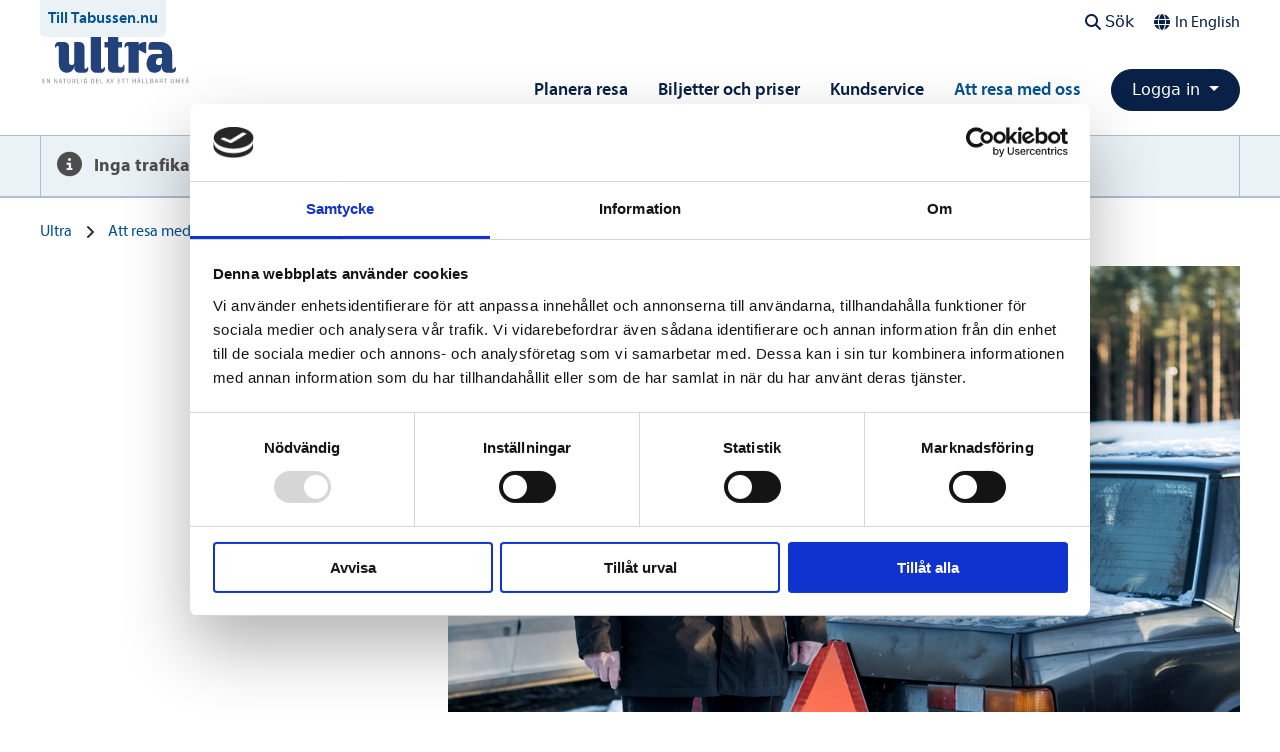

--- FILE ---
content_type: text/html; charset=utf-8
request_url: https://www.tabussen.nu/ultra/att-resa-med-oss/traffa-vara-resenarer/fred-stovset/
body_size: 13035
content:

<!DOCTYPE html>
<html lang="sv">
<head>
    <script id="Cookiebot" data-cbid="46959d12-953a-471c-9c72-468ef200cc6b" data-blockingmode="auto" type="text/javascript" src="https://consent.cookiebot.com/uc.js"></script>
    
<title>Hej d&#xE4;r, Fred!</title>
<link rel="canonical" href="https://www.tabussen.nu/ultra/att-resa-med-oss/traffa-vara-resenarer/fred-stovset/" />


<meta name="description" content="Fred St&#xF6;vset har inte bott i Ume&#xE5; s&#xE5; l&#xE4;nge, men redan uppt&#xE4;ckt f&#xF6;rdelarna med staden. Som en synnerligen spontan buss&#xE5;kare, gillar han att ha h&#xE5;llplatsen runt h&#xF6;rnet." />

<meta property="og:image" content="https://www.tabussen.nu/media/ogdbbbs5/img_1907.jpg?rmode=pad&amp;width=1200&amp;height=630" />
<meta property="og:title" content="Hej d&#xE4;r, Fred!" />
<meta property="og:description" content="Fred St&#xF6;vset har inte bott i Ume&#xE5; s&#xE5; l&#xE4;nge, men redan uppt&#xE4;ckt f&#xF6;rdelarna med staden. Som en synnerligen spontan buss&#xE5;kare, gillar han att ha h&#xE5;llplatsen runt h&#xF6;rnet." />
<meta property="og:url" content="https://www.tabussen.nu/ultra/att-resa-med-oss/traffa-vara-resenarer/fred-stovset/" />
<meta property="og:type" content="website" />

<!-- Twitter Card -->
<meta name="twitter:card" content="summary_large_image" />
<meta name="twitter:site" content="https://www.tabussen.nu/ultra/att-resa-med-oss/traffa-vara-resenarer/fred-stovset/" />
<meta name="twitter:title" content="Hej d&#xE4;r, Fred!" />
<meta name="twitter:description" content="Fred St&#xF6;vset har inte bott i Ume&#xE5; s&#xE5; l&#xE4;nge, men redan uppt&#xE4;ckt f&#xF6;rdelarna med staden. Som en synnerligen spontan buss&#xE5;kare, gillar han att ha h&#xE5;llplatsen runt h&#xF6;rnet." />
<meta name="twitter:image" content="https://www.tabussen.nu/media/ogdbbbs5/img_1907.jpg?rmode=pad&amp;width=1200&amp;height=630" />

    <link rel="stylesheet" href="/Dist/tabussen/main.css?9b60d95a08f787e581c7" /><link rel="preload" as="script" href="/Dist/tabussen/runtime.5ca5aa40db1792f82662.js?9b60d95a08f787e581c7" /><link rel="preload" as="script" href="/Dist/tabussen/vendors.9e1afd318159fe978922.js?9b60d95a08f787e581c7" /><link rel="preload" as="script" href="/Dist/tabussen/main.cf030a056b10c2bc96b6.js?9b60d95a08f787e581c7" />
<meta name="keywords" content="HTML, CSS, JavaScript">
<meta http-equiv="X-UA-Compatible" content="IE=edge">
<meta name="viewport" content="width=device-width,  initial-scale=1.0,  user-scalable=yes" />
<meta charset="UTF-8">
    <link rel="apple-touch-icon" sizes="180x180" href="/favicon/apple-touch-icon.png">
<link rel="icon" type="image/png" sizes="32x32" href="/favicon/favicon-32x32.png">
<link rel="icon" type="image/png" sizes="16x16" href="/favicon/favicon-16x16.png">
<link rel="manifest" href="/favicon/site.webmanifest">
<link rel="mask-icon" color="#5bbad5" href="/favicon/safari-pinned-tab.svg">
<meta name="msapplication-TileColor" content="#da532c">
<meta name="theme-color" content="#ffffff">
    
    <!-- Matomo Tag Manager -->
<script type="text/plain" data-cookieconsent="statistics">
    var _mtm = window._mtm = window._mtm || [];
    _mtm.push({ 'mtm.startTime': (new Date().getTime()), 'event': 'mtm.Start' });
    (function () {
        var d = document, g = d.createElement('script'), s = d.getElementsByTagName('script')[0];
        g.async = true; g.src = 'https://cdn.matomo.cloud/tabussen.matomo.cloud/container_EbdnhSek.js'; s.parentNode.insertBefore(g, s);
    })();
</script>
<!-- End Matomo Tag Manager -->

<script> 
    window.dataLayer = window.dataLayer || []; 
    function gtag(){dataLayer.push(arguments);} 
    gtag('js', new Date()); gtag('config', 'AW-17776990187'); 
</script>
    
</head>
<body class="ultraStartpage pageUltra">    
    
    
<header class="header">
    <div class="container container-big">
        <div class="header__content">
            <a href="#main" class="btn btn-skip">Till innehållet</a>
            <div class="header__start-links">
                    <a href="/" class="link__to-root">Till Tabussen.nu</a>
                    <div class="header__logo">
                        <a href="/ultra/" class="logo" aria-label="Till startsidan">
                                <img src="/media/4xoiub1h/ultra_bla-_m-byline_rgb.svg" alt="Logo f&#xF6;r Ultra" />
                  
                        </a>
                    </div>
            </div>
            <div class="header__content-navigation">
                <div class="header__content-quicklinks">
                    <button 
                        class="btn btn-search-toggle" 
                        id="search-toggle" 
                        data-bs-toggle="collapse" 
                        data-bs-target="#searchForm" 
                        aria-expanded="false"
                            aria-controls="#searchForm">
                        <span class="icon icon-search"></span>
                        <span class="btn-search-toggle__collapsed text-collapsed">S&#xF6;k</span>
                        <span class="icon icon-close"></span>
                        <span class="btn-search-toggle__expanded text-expanded">St&#xE4;ng s&#xF6;k</span>
                    </button>        
                        <a href="/en/" lang="en">
                            <span class="icon icon-globe"></span>
                            <span>In English</span>
                        </a>
                </div>
                
    <nav class="nav-primary">
        <ul class="nav-primary__list">
                <li class="nav-item ">
                    <a href="/ultra/planera-resa/" target="_self">
                        Planera resa
                    </a>
                </li>
                <li class="nav-item ">
                    <a href="/ultra/biljetter-och-priser/" target="_self">
                        Biljetter och priser
                    </a>
                </li>
                <li class="nav-item ">
                    <a href="/ultra/kundservice/" target="_self">
                        Kundservice
                    </a>
                </li>
                <li class="nav-item selected">
                    <a href="/ultra/att-resa-med-oss/" target="_self">
                        Att resa med oss
                    </a>
                </li>
 
        </ul>
            <div class="dropdown">
                <button id="dropdownMenuButton1" class="btn btn-solid--blue dropdown-toggle nav-item nav-item-shop" type="button" data-bs-toggle="dropdown" aria-expanded="false">
                    Logga in
                </button>
                <ul class="dropdown-menu dropdown-menu-end" aria-labelledby="dropdownMenuButton1">
                        <li>
                            <a href="https://identity.vb.prod.mcs.fara.no/auth/realms/vb-traveller/protocol/openid-connect/auth?client_id=my-pages&amp;redirect_uri=https%3A%2F%2Fmypages.vb.prod.mcs.fara.no%2F&amp;state=8976e0e9-c0f0-4c0a-8043-64051e7b0e0d&amp;response_mode=fragment&amp;response_type=code&amp;scope=openid&amp;nonce=065a72a7-9e04-4499-84ff-99080757f865" target="_self" class="">
                                <span class="icon-user-circle-o"></span>
                                <span>Mina sidor</span>
                            </a>
                        </li>
                        <li>
                            <a href="/lanstrafiken-foretag/" target="_self" class="">
                                <span class="icon-user-circle-o"></span>
                                <span>L&#xE4;nstrafiken F&#xF6;retag</span>
                            </a>
                        </li>
                        <li>
                            <a href="/skolportalen/" target="_self" class="">
                                <span class="icon-user-circle-o"></span>
                                <span>Skolportalen</span>
                            </a>
                        </li>
                </ul>
            </div>
    </nav>

                <div id="mobile-navigation-node" class="mobile-navigation-node">
                    <mobile-navigation
                        :pageid="'1920'"
                        :culture="'sv-SE'"
                                       :textexpand="'F&#xE4;ll ut undersidor till'"
                                       :textcollapse="'F&#xE4;ll ihop undersidor till'"
                                       :textmenu="'Meny'"
                                       :textclose="'St&#xE4;ng'">

                    </mobile-navigation>
               </div>
            </div>
        </div>
    </div>
</header>

    
<div class="section__search collapse" id="searchForm">
    <div class="search-collapse">
        <div class="container">
            <div class="search-input">
                    <form class="search-page" action="/ultra/sokresultat/" method="get">
                        <div class="search__wrapper">
                            <input id="modalsearchinput"
                                   type="search"
                                   class="input-text search__input" 
                                   name="query" autocomplete="off" 
                            />
                            <button class="search-btn" aria-label="Sökning">
                                <span class="icon-search"></span>
                                <span>S&#xF6;k</span>
                            </button>
                        </div>
                    </form>
            </div>
        </div>
    </div>
</div>

    
<div class="traffic-disturbances ultra">
    <div class="traffic-disturbances__tab-wrapper">
            <div class="traffic-tab">
                    <div class="traffic-tab__link">
                        <span class="icon icon-info" aria-hidden="true"></span>
                        <span class="hidden-sm-down">
                            Inga trafikavvikelser lokalt i Ume&#xE5;
                        </span>
                    </div>
            </div>
    </div>

    <div class="traffic-panes" id="trafficPanes">
        <div class="traffic-disturbances__pane-wrapper">
            <div class="collapse traffic-info" aria-live="polite" role="tabpanel" data-bs-parent="#trafficPanes" id="trafficInfoRegional">
                <div>

    <p class="traffic-info__heading text-danger">
        <span class="icon icon-exclamation" aria-hidden="true"></span>
        St&#xF6;rningar (6)
    </p>
<hr />
    <div class="traffic-alert">
        <a class="traffic-alert__title" data-bs-toggle="collapse" data-toggle="collapse" href="#LanstrafikenTrafficDisturbance0" aria-expanded="false" aria-controls="LanstrafikenTrafficDisturbance0">
            <div class="traffic-alert__text">
                Inst&#xE4;lld avg&#xE5;ng p&#xE5; linje 207 Skellefte&#xE5;-Bure&#xE5;

                    <span class="traffic-alert__meta">
                        - <span class="hidden-xs-down">
G&#xE4;ller fr&#xE5;n:
                        </span>16 jan. 2026. kl. 16:15
                    </span>
            </div>
            <div class="traffic-alert__show-more">
                <small class="hidden-md-down">Visa mer</small>
                <span class="icon icon-angle-down is-closed" aria-hidden="true"></span>
                <span class="icon icon-angle-up is-open" aria-hidden="true"></span>
            </div>
        </a>
        <div class="traffic-alert__body collapse" aria-live="polite" id="LanstrafikenTrafficDisturbance0">
            Linje 207 med avgångstid 17:15 från Skellefteå till Bureå är inställd. Vi hänvisar till nästa avgång med avgångstid 18:15.<br /><br />Länstrafiken i Västerbotten kundservice 0771-100 110.

        </div>
    </div>
    <div class="traffic-alert">
        <a class="traffic-alert__title" data-bs-toggle="collapse" data-toggle="collapse" href="#LanstrafikenTrafficDisturbance1" aria-expanded="false" aria-controls="LanstrafikenTrafficDisturbance1">
            <div class="traffic-alert__text">
                Inst&#xE4;lld avg&#xE5;ng p&#xE5; linje 11 Ume&#xE5;-Nordmaling

                    <span class="traffic-alert__meta">
                        - <span class="hidden-xs-down">
G&#xE4;ller fr&#xE5;n:
                        </span>16 jan. 2026. kl. 15:55
                    </span>
            </div>
            <div class="traffic-alert__show-more">
                <small class="hidden-md-down">Visa mer</small>
                <span class="icon icon-angle-down is-closed" aria-hidden="true"></span>
                <span class="icon icon-angle-up is-open" aria-hidden="true"></span>
            </div>
        </a>
        <div class="traffic-alert__body collapse" aria-live="polite" id="LanstrafikenTrafficDisturbance1">
            Linje 11 med avgångstid 16:55 från Umeå till Nordmaling är inställd. Vi hänvisar till nästa avgång med avgångstid 18:00.<br /><br />Länstrafiken i Västerbotten kundservice 0771-100 110.

        </div>
    </div>
    <div class="traffic-alert">
        <a class="traffic-alert__title" data-bs-toggle="collapse" data-toggle="collapse" href="#LanstrafikenTrafficDisturbance2" aria-expanded="false" aria-controls="LanstrafikenTrafficDisturbance2">
            <div class="traffic-alert__text">
                Inst&#xE4;lld avg&#xE5;ng p&#xE5; linje 204 Skellefte&#xE5;-Boliden

                    <span class="traffic-alert__meta">
                        - <span class="hidden-xs-down">
G&#xE4;ller fr&#xE5;n:
                        </span>16 jan. 2026. kl. 15:20
                    </span>
            </div>
            <div class="traffic-alert__show-more">
                <small class="hidden-md-down">Visa mer</small>
                <span class="icon icon-angle-down is-closed" aria-hidden="true"></span>
                <span class="icon icon-angle-up is-open" aria-hidden="true"></span>
            </div>
        </a>
        <div class="traffic-alert__body collapse" aria-live="polite" id="LanstrafikenTrafficDisturbance2">
            Linje 204 med avgångstid 16:20 från Skellefteå Busstation till Boliden Busstation är inställd. <br /><br />Länstrafiken i Västerbotten kundservice 0771-100 110.

        </div>
    </div>
    <div class="traffic-alert">
        <a class="traffic-alert__title" data-bs-toggle="collapse" data-toggle="collapse" href="#LanstrafikenTrafficDisturbance3" aria-expanded="false" aria-controls="LanstrafikenTrafficDisturbance3">
            <div class="traffic-alert__text">
                H&#xE5;llplatser inom K&#xE5;ge tillf&#xE4;lligt indragna.

                    <span class="traffic-alert__meta">
                        - <span class="hidden-xs-down">
G&#xE4;ller fr&#xE5;n:
                        </span>9 jan. 2026. kl. 04:00
                    </span>
            </div>
            <div class="traffic-alert__show-more">
                <small class="hidden-md-down">Visa mer</small>
                <span class="icon icon-angle-down is-closed" aria-hidden="true"></span>
                <span class="icon icon-angle-up is-open" aria-hidden="true"></span>
            </div>
        </a>
        <div class="traffic-alert__body collapse" aria-live="polite" id="LanstrafikenTrafficDisturbance3">
            Linje 210, 212 kommer från 9 januari inte att kunna trafikera hållplats Kåge infart S, Kåge S och Kåge Bäckgatan. Resande hänvisas till hållplats Kåge C och Boviken E4.<br /><br />Länstrafiken i Västerbotten kundservice 0771-100 110.

        </div>
    </div>
    <div class="traffic-alert">
        <a class="traffic-alert__title" data-bs-toggle="collapse" data-toggle="collapse" href="#LanstrafikenTrafficDisturbance4" aria-expanded="false" aria-controls="LanstrafikenTrafficDisturbance4">
            <div class="traffic-alert__text">
                &#xD6;kad risk f&#xF6;r f&#xF6;rseningar l&#xE4;nsv&#xE4;g 45 till/fr&#xE5;n Vilhelmina

                    <span class="traffic-alert__meta">
                        - <span class="hidden-xs-down">
G&#xE4;ller fr&#xE5;n:
                        </span>2 okt. 2025. kl. 18:14
                    </span>
            </div>
            <div class="traffic-alert__show-more">
                <small class="hidden-md-down">Visa mer</small>
                <span class="icon icon-angle-down is-closed" aria-hidden="true"></span>
                <span class="icon icon-angle-up is-open" aria-hidden="true"></span>
            </div>
        </a>
        <div class="traffic-alert__body collapse" aria-live="polite" id="LanstrafikenTrafficDisturbance4">
            I och med ett broarbete över Vomjån finns det en ökad risk för förseningar på linje 14, 45, 46, 48 och 429 på sträckan mellan Vilhelmina och Dorotea.<br /><br />Länstrafiken i Västerbotten kundservice 0771-100 110.

        </div>
    </div>
    <div class="traffic-alert">
        <a class="traffic-alert__title" data-bs-toggle="collapse" data-toggle="collapse" href="#LanstrafikenTrafficDisturbance5" aria-expanded="false" aria-controls="LanstrafikenTrafficDisturbance5">
            <div class="traffic-alert__text">
                &#xD6;kad risk f&#xF6;r f&#xF6;rseningar mellan Ume&#xE5;-Skellefte&#xE5;

                    <span class="traffic-alert__meta">
                        - <span class="hidden-xs-down">
G&#xE4;ller fr&#xE5;n:
                        </span>5 maj 2025. kl. 04:00
                    </span>
            </div>
            <div class="traffic-alert__show-more">
                <small class="hidden-md-down">Visa mer</small>
                <span class="icon icon-angle-down is-closed" aria-hidden="true"></span>
                <span class="icon icon-angle-up is-open" aria-hidden="true"></span>
            </div>
        </a>
        <div class="traffic-alert__body collapse" aria-live="polite" id="LanstrafikenTrafficDisturbance5">
            I och med ett vägarbete finns det en ökad risk för förseningar på linje 12, 20 & 100, på sträckan mellan Umeå & Skellefteå.<br /><br />Om du har möjlighet, ta en tidigare avgång.<br /><br />Länstrafiken i Västerbotten kundservice 0771-100 110.

        </div>
    </div>

    <p class="traffic-info__heading">
        <span class="icon icon-info" aria-hidden="true"></span>
        Tidtabellsf&#xF6;r&#xE4;ndringar (41)
    </p>
<hr />
    <div class="traffic-alert">
        <a class="traffic-alert__title" data-bs-toggle="collapse" data-toggle="collapse" href="#LanstrafikenTimetableChange0" aria-expanded="false" aria-controls="LanstrafikenTimetableChange0">
            <div class="traffic-alert__text">
                Ringbil Linje 673 Paulund &#x2013; Bl&#xE5;viksj&#xF6;n - Paulund

                    <span class="traffic-alert__meta">
                        - <span class="hidden-xs-down">
                            Senast uppdaterad:
                        </span>
                        16 jan. 2026. kl. 12:00
                    </span>
            </div>
            <div class="traffic-alert__show-more">
                <small class="hidden-md-down">Visa mer</small>
                <span class="icon icon-angle-down is-closed" aria-hidden="true"></span>
                <span class="icon icon-angle-up is-open" aria-hidden="true"></span>
            </div>
        </a>
        <div class="traffic-alert__body collapse" aria-live="polite" id="LanstrafikenTimetableChange0">
            <p>Ringbil Linje 673 får en uppdaterad tidtabell från och med den 19 januari 2026.&nbsp;<br><a href="/lanstrafiken/tidtabellsforandringar-2026/ringbil-linje-673-paulund-blaviksjon-paulund/" title="Ringbil Linje 673 Paulund – Blåviksjön - Paulund">• Trafiknytt nummer 5</a></p>

<p>&nbsp;</p>
<p><span>Länstrafiken i Västerbotten kundservice 0771-100 110.</span></p>        </div>
    </div>
    <div class="traffic-alert">
        <a class="traffic-alert__title" data-bs-toggle="collapse" data-toggle="collapse" href="#LanstrafikenTimetableChange1" aria-expanded="false" aria-controls="LanstrafikenTimetableChange1">
            <div class="traffic-alert__text">
                Linje 140 K&#xE5;laboda - Robertsfors

                    <span class="traffic-alert__meta">
                        - <span class="hidden-xs-down">
                            Senast uppdaterad:
                        </span>
                        9 jan. 2026. kl. 12:00
                    </span>
            </div>
            <div class="traffic-alert__show-more">
                <small class="hidden-md-down">Visa mer</small>
                <span class="icon icon-angle-down is-closed" aria-hidden="true"></span>
                <span class="icon icon-angle-up is-open" aria-hidden="true"></span>
            </div>
        </a>
        <div class="traffic-alert__body collapse" aria-live="polite" id="LanstrafikenTimetableChange1">
            <p>Linje 140 får en uppdaterad tidtabell från och med den 12 Januari 2026.&nbsp;<br><a href="/lanstrafiken/tidtabellsforandringar-2026/linje-140-1/" title="Linje 140 (1)">• Trafiknytt nummer 4</a></p>

<p>&nbsp;</p>
<p><span>Länstrafiken i Västerbotten kundservice 0771-100 110.</span></p>        </div>
    </div>
    <div class="traffic-alert">
        <a class="traffic-alert__title" data-bs-toggle="collapse" data-toggle="collapse" href="#LanstrafikenTimetableChange2" aria-expanded="false" aria-controls="LanstrafikenTimetableChange2">
            <div class="traffic-alert__text">
                Linje 301 Lycksele &#x2013; Bl&#xE5;viksj&#xF6;n

                    <span class="traffic-alert__meta">
                        - <span class="hidden-xs-down">
                            Senast uppdaterad:
                        </span>
                        19 dec. 2025. kl. 12:00
                    </span>
            </div>
            <div class="traffic-alert__show-more">
                <small class="hidden-md-down">Visa mer</small>
                <span class="icon icon-angle-down is-closed" aria-hidden="true"></span>
                <span class="icon icon-angle-up is-open" aria-hidden="true"></span>
            </div>
        </a>
        <div class="traffic-alert__body collapse" aria-live="polite" id="LanstrafikenTimetableChange2">
            <p>Linje 301 får en uppdaterad tidtabell från och med den 1 Januari 2026.&nbsp;<br><a href="/lanstrafiken/tidtabellsforandringar-2026/linje-301-1/" title="Linje 301 (1)">• Trafiknytt nummer 1</a></p>

<p>&nbsp;</p>
<p><span>Länstrafiken i Västerbotten kundservice 0771-100 110.</span></p>        </div>
    </div>
    <div class="traffic-alert">
        <a class="traffic-alert__title" data-bs-toggle="collapse" data-toggle="collapse" href="#LanstrafikenTimetableChange3" aria-expanded="false" aria-controls="LanstrafikenTimetableChange3">
            <div class="traffic-alert__text">
                Linje 305 Vormsele &#x2013; Rusksele &#x2013; Lycksele 

                    <span class="traffic-alert__meta">
                        - <span class="hidden-xs-down">
                            Senast uppdaterad:
                        </span>
                        19 dec. 2025. kl. 12:00
                    </span>
            </div>
            <div class="traffic-alert__show-more">
                <small class="hidden-md-down">Visa mer</small>
                <span class="icon icon-angle-down is-closed" aria-hidden="true"></span>
                <span class="icon icon-angle-up is-open" aria-hidden="true"></span>
            </div>
        </a>
        <div class="traffic-alert__body collapse" aria-live="polite" id="LanstrafikenTimetableChange3">
            <p>Linje 305 får en uppdaterad tidtabell från och med den 1 Januari 2026.<br><a href="/lanstrafiken/tidtabellsforandringar-2026/linje-305/" title="Linje 305">• Trafiknytt nummer 2</a></p>

<p>&nbsp;</p>
<p><span>Länstrafiken i Västerbotten kundservice 0771-100 110.</span></p>        </div>
    </div>
    <div class="traffic-alert">
        <a class="traffic-alert__title" data-bs-toggle="collapse" data-toggle="collapse" href="#LanstrafikenTimetableChange4" aria-expanded="false" aria-controls="LanstrafikenTimetableChange4">
            <div class="traffic-alert__text">
                Linje 315 Knaften &#x2013; Lycksele 

                    <span class="traffic-alert__meta">
                        - <span class="hidden-xs-down">
                            Senast uppdaterad:
                        </span>
                        19 dec. 2025. kl. 12:00
                    </span>
            </div>
            <div class="traffic-alert__show-more">
                <small class="hidden-md-down">Visa mer</small>
                <span class="icon icon-angle-down is-closed" aria-hidden="true"></span>
                <span class="icon icon-angle-up is-open" aria-hidden="true"></span>
            </div>
        </a>
        <div class="traffic-alert__body collapse" aria-live="polite" id="LanstrafikenTimetableChange4">
            <p>Linje 315 får en uppdaterad tidtabell från och med den 1 Januari 2026.<br><a href="/lanstrafiken/tidtabellsforandringar-2026/linje-315-2/" title="Linje 315 (2)">• Trafiknytt nummer 3</a></p>

<p>&nbsp;</p>
<p><span>Länstrafiken i Västerbotten kundservice 0771-100 110.</span></p>        </div>
    </div>
    <div class="traffic-alert">
        <a class="traffic-alert__title" data-bs-toggle="collapse" data-toggle="collapse" href="#LanstrafikenTimetableChange5" aria-expanded="false" aria-controls="LanstrafikenTimetableChange5">
            <div class="traffic-alert__text">
                Tidtabellsskifte fr&#xE5;n och med 14 december 2025

                    <span class="traffic-alert__meta">
                        - <span class="hidden-xs-down">
                            Senast uppdaterad:
                        </span>
                        11 dec. 2025. kl. 12:00
                    </span>
            </div>
            <div class="traffic-alert__show-more">
                <small class="hidden-md-down">Visa mer</small>
                <span class="icon icon-angle-down is-closed" aria-hidden="true"></span>
                <span class="icon icon-angle-up is-open" aria-hidden="true"></span>
            </div>
        </a>
        <div class="traffic-alert__body collapse" aria-live="polite" id="LanstrafikenTimetableChange5">
            <p>Flera linjer får en uppdaterad tidtabell från och med den 14 december 2025.<br><a href="/lanstrafiken/tidtabellsforandringar-2026/tidtabellsskifte-fran-och-med-14-december-2025/" title="Tidtabellsskifte från och med 14 december 2025">• Trafiknytt nummer 82</a></p>

<p>&nbsp;</p>
<p><span>Länstrafiken i Västerbotten kundservice 0771-100 110.</span></p>        </div>
    </div>
    <div class="traffic-alert">
        <a class="traffic-alert__title" data-bs-toggle="collapse" data-toggle="collapse" href="#LanstrafikenTimetableChange6" aria-expanded="false" aria-controls="LanstrafikenTimetableChange6">
            <div class="traffic-alert__text">
                Linje 243 Tj&#xE4;rnliden - Norsj&#xF6;

                    <span class="traffic-alert__meta">
                        - <span class="hidden-xs-down">
                            Senast uppdaterad:
                        </span>
                        21 nov. 2025. kl. 12:00
                    </span>
            </div>
            <div class="traffic-alert__show-more">
                <small class="hidden-md-down">Visa mer</small>
                <span class="icon icon-angle-down is-closed" aria-hidden="true"></span>
                <span class="icon icon-angle-up is-open" aria-hidden="true"></span>
            </div>
        </a>
        <div class="traffic-alert__body collapse" aria-live="polite" id="LanstrafikenTimetableChange6">
            <p>Linje 243 får en uppdaterad tidtabell från och med den 24 november 2025.&nbsp;<br><a href="/lanstrafiken/tidtabellsforandringar-2026/linje-243-1/" title="Linje 243 (1)">• Trafiknytt nummer 81</a></p>

<p>&nbsp;</p>
<p><span>Länstrafiken i Västerbotten kundservice 0771-100 110.</span></p>        </div>
    </div>
    <div class="traffic-alert">
        <a class="traffic-alert__title" data-bs-toggle="collapse" data-toggle="collapse" href="#LanstrafikenTimetableChange7" aria-expanded="false" aria-controls="LanstrafikenTimetableChange7">
            <div class="traffic-alert__text">
                Linje 331 Sorsele &#x2013; Blattnicksele - Staggtr&#xE4;sk

                    <span class="traffic-alert__meta">
                        - <span class="hidden-xs-down">
                            Senast uppdaterad:
                        </span>
                        12 nov. 2025. kl. 12:00
                    </span>
            </div>
            <div class="traffic-alert__show-more">
                <small class="hidden-md-down">Visa mer</small>
                <span class="icon icon-angle-down is-closed" aria-hidden="true"></span>
                <span class="icon icon-angle-up is-open" aria-hidden="true"></span>
            </div>
        </a>
        <div class="traffic-alert__body collapse" aria-live="polite" id="LanstrafikenTimetableChange7">
            <p>Linje 331 får en uppdaterad tidtabell från och med den 17 november 2025.&nbsp;<br><a href="/lanstrafiken/tidtabellsforandringar-2026/linje-331-1/" title="Linje 331 (1)">• Trafiknytt nummer 76</a></p>

<p>&nbsp;</p>
<p><span>Länstrafiken i Västerbotten kundservice 0771-100 110.</span></p>        </div>
    </div>
    <div class="traffic-alert">
        <a class="traffic-alert__title" data-bs-toggle="collapse" data-toggle="collapse" href="#LanstrafikenTimetableChange8" aria-expanded="false" aria-controls="LanstrafikenTimetableChange8">
            <div class="traffic-alert__text">
                Linje 333 Skansn&#xE4;s &#x2013; Flakaudden &#x2013; Sorsele 

                    <span class="traffic-alert__meta">
                        - <span class="hidden-xs-down">
                            Senast uppdaterad:
                        </span>
                        12 nov. 2025. kl. 12:00
                    </span>
            </div>
            <div class="traffic-alert__show-more">
                <small class="hidden-md-down">Visa mer</small>
                <span class="icon icon-angle-down is-closed" aria-hidden="true"></span>
                <span class="icon icon-angle-up is-open" aria-hidden="true"></span>
            </div>
        </a>
        <div class="traffic-alert__body collapse" aria-live="polite" id="LanstrafikenTimetableChange8">
            <p>Linje 333 får en uppdaterad tidtabell från och med den 17 november 2025.&nbsp;<br><a href="/lanstrafiken/tidtabellsforandringar-2026/linje-333-1/" title="Linje 333 (1)">• Trafiknytt nummer 77</a></p>

<p>&nbsp;</p>
<p><span>Länstrafiken i Västerbotten kundservice 0771-100 110.</span></p>        </div>
    </div>
    <div class="traffic-alert">
        <a class="traffic-alert__title" data-bs-toggle="collapse" data-toggle="collapse" href="#LanstrafikenTimetableChange9" aria-expanded="false" aria-controls="LanstrafikenTimetableChange9">
            <div class="traffic-alert__text">
                Linje 334 Fj&#xE4;llsj&#xF6;n&#xE4;s &#x2013; &#xD6;vre Saxn&#xE4;s &#x2013; Sorsele

                    <span class="traffic-alert__meta">
                        - <span class="hidden-xs-down">
                            Senast uppdaterad:
                        </span>
                        12 nov. 2025. kl. 12:00
                    </span>
            </div>
            <div class="traffic-alert__show-more">
                <small class="hidden-md-down">Visa mer</small>
                <span class="icon icon-angle-down is-closed" aria-hidden="true"></span>
                <span class="icon icon-angle-up is-open" aria-hidden="true"></span>
            </div>
        </a>
        <div class="traffic-alert__body collapse" aria-live="polite" id="LanstrafikenTimetableChange9">
            <p>Linje 334 får en uppdaterad tidtabell från och med den 17 november 2025.&nbsp;<br><a href="/lanstrafiken/tidtabellsforandringar-2026/linje-334-1/" title="Linje 334 (1)">• Trafiknytt nummer 78</a></p>

<p>&nbsp;</p>
<p><span>Länstrafiken i Västerbotten kundservice 0771-100 110.</span></p>        </div>
    </div>
    <div class="traffic-alert">
        <a class="traffic-alert__title" data-bs-toggle="collapse" data-toggle="collapse" href="#LanstrafikenTimetableChange10" aria-expanded="false" aria-controls="LanstrafikenTimetableChange10">
            <div class="traffic-alert__text">
                Linje 336 H&#xF6;gr&#xE4;nna &#x2013; Bocktr&#xE4;sk &#x2013; Sorsele

                    <span class="traffic-alert__meta">
                        - <span class="hidden-xs-down">
                            Senast uppdaterad:
                        </span>
                        12 nov. 2025. kl. 12:00
                    </span>
            </div>
            <div class="traffic-alert__show-more">
                <small class="hidden-md-down">Visa mer</small>
                <span class="icon icon-angle-down is-closed" aria-hidden="true"></span>
                <span class="icon icon-angle-up is-open" aria-hidden="true"></span>
            </div>
        </a>
        <div class="traffic-alert__body collapse" aria-live="polite" id="LanstrafikenTimetableChange10">
            <p>Linje 336 får en uppdaterad tidtabell från och med den 17 november 2025.&nbsp;<br><a href="/lanstrafiken/tidtabellsforandringar-2026/linje-336-1/" title="Linje 336 (1)">• Trafiknytt nummer 79</a></p>

<p>&nbsp;</p>
<p><span>Länstrafiken i Västerbotten kundservice 0771-100 110.</span></p>        </div>
    </div>
    <div class="traffic-alert">
        <a class="traffic-alert__title" data-bs-toggle="collapse" data-toggle="collapse" href="#LanstrafikenTimetableChange11" aria-expanded="false" aria-controls="LanstrafikenTimetableChange11">
            <div class="traffic-alert__text">
                Linje 338 Nedre Lomfors &#x2013; Blattnicksele

                    <span class="traffic-alert__meta">
                        - <span class="hidden-xs-down">
                            Senast uppdaterad:
                        </span>
                        12 nov. 2025. kl. 12:00
                    </span>
            </div>
            <div class="traffic-alert__show-more">
                <small class="hidden-md-down">Visa mer</small>
                <span class="icon icon-angle-down is-closed" aria-hidden="true"></span>
                <span class="icon icon-angle-up is-open" aria-hidden="true"></span>
            </div>
        </a>
        <div class="traffic-alert__body collapse" aria-live="polite" id="LanstrafikenTimetableChange11">
            <p>Linje 338 får en uppdaterad tidtabell från och med den 17 november 2025.&nbsp;<br><a href="/lanstrafiken/tidtabellsforandringar-2026/linje-338-1/" title="Linje 338 (1)">• Trafiknytt nummer 80</a></p>

<p>&nbsp;</p>
<p><span>Länstrafiken i Västerbotten kundservice 0771-100 110.</span></p>        </div>
    </div>
    <div class="traffic-alert">
        <a class="traffic-alert__title" data-bs-toggle="collapse" data-toggle="collapse" href="#LanstrafikenTimetableChange12" aria-expanded="false" aria-controls="LanstrafikenTimetableChange12">
            <div class="traffic-alert__text">
                Linje 34, 43 och 304

                    <span class="traffic-alert__meta">
                        - <span class="hidden-xs-down">
                            Senast uppdaterad:
                        </span>
                        5 nov. 2025. kl. 12:00
                    </span>
            </div>
            <div class="traffic-alert__show-more">
                <small class="hidden-md-down">Visa mer</small>
                <span class="icon icon-angle-down is-closed" aria-hidden="true"></span>
                <span class="icon icon-angle-up is-open" aria-hidden="true"></span>
            </div>
        </a>
        <div class="traffic-alert__body collapse" aria-live="polite" id="LanstrafikenTimetableChange12">
            <p>Linje 34, 43 och 304 får en uppdaterad tidtabell från och med den 11 november 2025.&nbsp;<br><a href="/lanstrafiken/tidtabellsforandringar-2026/hallplats-vilhelminavagen/" title="Hållplats Vilhelminavägen">• Trafiknytt nummer 72</a></p>

<p>&nbsp;</p>
<p><span>Länstrafiken i Västerbotten kundservice 0771-100 110.</span></p>        </div>
    </div>
    <div class="traffic-alert">
        <a class="traffic-alert__title" data-bs-toggle="collapse" data-toggle="collapse" href="#LanstrafikenTimetableChange13" aria-expanded="false" aria-controls="LanstrafikenTimetableChange13">
            <div class="traffic-alert__text">
                Linje 16, 114, 115 och 137

                    <span class="traffic-alert__meta">
                        - <span class="hidden-xs-down">
                            Senast uppdaterad:
                        </span>
                        5 nov. 2025. kl. 12:00
                    </span>
            </div>
            <div class="traffic-alert__show-more">
                <small class="hidden-md-down">Visa mer</small>
                <span class="icon icon-angle-down is-closed" aria-hidden="true"></span>
                <span class="icon icon-angle-up is-open" aria-hidden="true"></span>
            </div>
        </a>
        <div class="traffic-alert__body collapse" aria-live="polite" id="LanstrafikenTimetableChange13">
            <p>Linje 16, 114, 115 och 137 får en uppdaterad tidtabell från och med den 10 november 2025.&nbsp;<br><a href="/lanstrafiken/tidtabellsforandringar-2026/hallplats-kontaktvagen-363/" title="Hållplats Kontaktvägen 363">• Trafiknytt nummer 73</a></p>

<p>&nbsp;</p>
<p><span>Länstrafiken i Västerbotten kundservice 0771-100 110.</span></p>        </div>
    </div>
    <div class="traffic-alert">
        <a class="traffic-alert__title" data-bs-toggle="collapse" data-toggle="collapse" href="#LanstrafikenTimetableChange14" aria-expanded="false" aria-controls="LanstrafikenTimetableChange14">
            <div class="traffic-alert__text">
                Linje 212 Skellefte&#xE5; - Kusmark- F&#xE4;llfors

                    <span class="traffic-alert__meta">
                        - <span class="hidden-xs-down">
                            Senast uppdaterad:
                        </span>
                        5 nov. 2025. kl. 12:00
                    </span>
            </div>
            <div class="traffic-alert__show-more">
                <small class="hidden-md-down">Visa mer</small>
                <span class="icon icon-angle-down is-closed" aria-hidden="true"></span>
                <span class="icon icon-angle-up is-open" aria-hidden="true"></span>
            </div>
        </a>
        <div class="traffic-alert__body collapse" aria-live="polite" id="LanstrafikenTimetableChange14">
            <p>Linje 212 får en uppdaterad tidtabell från och med den 10 november 2025.&nbsp;<br><a href="/lanstrafiken/tidtabellsforandringar-2026/hallplats-vsk-drangsmark/" title="Hållplats Vsk Drängsmark">• Trafiknytt nummer 74</a></p>

<p>&nbsp;</p>
<p><span>Länstrafiken i Västerbotten kundservice 0771-100 110.</span></p>        </div>
    </div>
    <div class="traffic-alert">
        <a class="traffic-alert__title" data-bs-toggle="collapse" data-toggle="collapse" href="#LanstrafikenTimetableChange15" aria-expanded="false" aria-controls="LanstrafikenTimetableChange15">
            <div class="traffic-alert__text">
                Linje 204 och 205

                    <span class="traffic-alert__meta">
                        - <span class="hidden-xs-down">
                            Senast uppdaterad:
                        </span>
                        5 nov. 2025. kl. 12:00
                    </span>
            </div>
            <div class="traffic-alert__show-more">
                <small class="hidden-md-down">Visa mer</small>
                <span class="icon icon-angle-down is-closed" aria-hidden="true"></span>
                <span class="icon icon-angle-up is-open" aria-hidden="true"></span>
            </div>
        </a>
        <div class="traffic-alert__body collapse" aria-live="polite" id="LanstrafikenTimetableChange15">
            <p>Linje 204 och 205 får en uppdaterad tidtabell från och med den 10 november 2025.&nbsp;<br><a href="/lanstrafiken/tidtabellsforandringar-2026/hallplats-mobacken/" title="Hållplats Mobacken">• Trafiknytt nummer 75</a></p>

<p>&nbsp;</p>
<p><span>Länstrafiken i Västerbotten kundservice 0771-100 110.</span></p>        </div>
    </div>
    <div class="traffic-alert">
        <a class="traffic-alert__title" data-bs-toggle="collapse" data-toggle="collapse" href="#LanstrafikenTimetableChange16" aria-expanded="false" aria-controls="LanstrafikenTimetableChange16">
            <div class="traffic-alert__text">
                Linje 23, 32, 204, 205, 700, 710, 753 &amp; 769

                    <span class="traffic-alert__meta">
                        - <span class="hidden-xs-down">
                            Senast uppdaterad:
                        </span>
                        24 okt. 2025. kl. 12:00
                    </span>
            </div>
            <div class="traffic-alert__show-more">
                <small class="hidden-md-down">Visa mer</small>
                <span class="icon icon-angle-down is-closed" aria-hidden="true"></span>
                <span class="icon icon-angle-up is-open" aria-hidden="true"></span>
            </div>
        </a>
        <div class="traffic-alert__body collapse" aria-live="polite" id="LanstrafikenTimetableChange16">
            <p>Linje 23, 32, 204, 205 får en uppdaterad tidtabell från och med den 27 oktober 2025.&nbsp;<br><a href="/lanstrafiken/tidtabellsforandringar-2026/hallplatser-i-boliden/" title="Hållplatser i Boliden">• Trafiknytt nummer 70</a></p>

<p>&nbsp;</p>
<p><span>Länstrafiken i Västerbotten kundservice 0771-100 110.</span></p>        </div>
    </div>
    <div class="traffic-alert">
        <a class="traffic-alert__title" data-bs-toggle="collapse" data-toggle="collapse" href="#LanstrafikenTimetableChange17" aria-expanded="false" aria-controls="LanstrafikenTimetableChange17">
            <div class="traffic-alert__text">
                Linje 155 Str&#xF6;m &#x2013; Ottervattnet &#x2013; Bjurholm

                    <span class="traffic-alert__meta">
                        - <span class="hidden-xs-down">
                            Senast uppdaterad:
                        </span>
                        24 okt. 2025. kl. 12:00
                    </span>
            </div>
            <div class="traffic-alert__show-more">
                <small class="hidden-md-down">Visa mer</small>
                <span class="icon icon-angle-down is-closed" aria-hidden="true"></span>
                <span class="icon icon-angle-up is-open" aria-hidden="true"></span>
            </div>
        </a>
        <div class="traffic-alert__body collapse" aria-live="polite" id="LanstrafikenTimetableChange17">
            <p>Linje 155 får en uppdaterad tidtabell från och med den 25 oktober 2025.&nbsp;<br><a href="/lanstrafiken/tidtabellsforandringar-2026/linje-155/" title="Linje 155">• Trafiknytt nummer 71</a></p>

<p>&nbsp;</p>
<p><span>Länstrafiken i Västerbotten kundservice 0771-100 110.</span></p>        </div>
    </div>
    <div class="traffic-alert">
        <a class="traffic-alert__title" data-bs-toggle="collapse" data-toggle="collapse" href="#LanstrafikenTimetableChange18" aria-expanded="false" aria-controls="LanstrafikenTimetableChange18">
            <div class="traffic-alert__text">
                Linje 315 Knaften - Lycksele

                    <span class="traffic-alert__meta">
                        - <span class="hidden-xs-down">
                            Senast uppdaterad:
                        </span>
                        21 okt. 2025. kl. 12:00
                    </span>
            </div>
            <div class="traffic-alert__show-more">
                <small class="hidden-md-down">Visa mer</small>
                <span class="icon icon-angle-down is-closed" aria-hidden="true"></span>
                <span class="icon icon-angle-up is-open" aria-hidden="true"></span>
            </div>
        </a>
        <div class="traffic-alert__body collapse" aria-live="polite" id="LanstrafikenTimetableChange18">
            <p>Linje 315 får en uppdaterad tidtabell från och med den 27 oktober 2025.&nbsp;<br><a href="/lanstrafiken/tidtabellsforandringar-2026/linje-315-1/" title="Linje 315 (1)">• Trafiknytt nummer 65</a></p>

<p>&nbsp;</p>
<p><span>Länstrafiken i Västerbotten kundservice 0771-100 110.</span></p>        </div>
    </div>
    <div class="traffic-alert">
        <a class="traffic-alert__title" data-bs-toggle="collapse" data-toggle="collapse" href="#LanstrafikenTimetableChange19" aria-expanded="false" aria-controls="LanstrafikenTimetableChange19">
            <div class="traffic-alert__text">
                Linje 301 Tv&#xE4;r&#xE5;tr&#xE4;sk - Lycksele

                    <span class="traffic-alert__meta">
                        - <span class="hidden-xs-down">
                            Senast uppdaterad:
                        </span>
                        21 okt. 2025. kl. 12:00
                    </span>
            </div>
            <div class="traffic-alert__show-more">
                <small class="hidden-md-down">Visa mer</small>
                <span class="icon icon-angle-down is-closed" aria-hidden="true"></span>
                <span class="icon icon-angle-up is-open" aria-hidden="true"></span>
            </div>
        </a>
        <div class="traffic-alert__body collapse" aria-live="polite" id="LanstrafikenTimetableChange19">
            <p>Linje 301 får en uppdaterad tidtabell från och med den 27 oktober 2025.&nbsp;<br><a href="/lanstrafiken/tidtabellsforandringar-2026/linje-301/" title="Linje 301">• Trafiknytt nummer 66</a></p>

<p>&nbsp;</p>
<p><span>Länstrafiken i Västerbotten kundservice 0771-100 110.</span></p>        </div>
    </div>
    <div class="traffic-alert">
        <a class="traffic-alert__title" data-bs-toggle="collapse" data-toggle="collapse" href="#LanstrafikenTimetableChange20" aria-expanded="false" aria-controls="LanstrafikenTimetableChange20">
            <div class="traffic-alert__text">
                Linje 249 Kristineberg &#x2013; R&#xF6;k&#xE5; &#x2013; Mal&#xE5;

                    <span class="traffic-alert__meta">
                        - <span class="hidden-xs-down">
                            Senast uppdaterad:
                        </span>
                        21 okt. 2025. kl. 12:00
                    </span>
            </div>
            <div class="traffic-alert__show-more">
                <small class="hidden-md-down">Visa mer</small>
                <span class="icon icon-angle-down is-closed" aria-hidden="true"></span>
                <span class="icon icon-angle-up is-open" aria-hidden="true"></span>
            </div>
        </a>
        <div class="traffic-alert__body collapse" aria-live="polite" id="LanstrafikenTimetableChange20">
            <p>Linje 249 får en uppdaterad tidtabell från och med den 27 oktober 2025.&nbsp;<br><a href="/lanstrafiken/tidtabellsforandringar-2026/linje-249/" title="Linje 249">• Trafiknytt nummer 67</a></p>

<p>&nbsp;</p>
<p><span>Länstrafiken i Västerbotten kundservice 0771-100 110.</span></p>        </div>
    </div>
    <div class="traffic-alert">
        <a class="traffic-alert__title" data-bs-toggle="collapse" data-toggle="collapse" href="#LanstrafikenTimetableChange21" aria-expanded="false" aria-controls="LanstrafikenTimetableChange21">
            <div class="traffic-alert__text">
                Linje 251 Bj&#xF6;rkland &#x2013; Adak &#x2013; Mal&#xE5;

                    <span class="traffic-alert__meta">
                        - <span class="hidden-xs-down">
                            Senast uppdaterad:
                        </span>
                        21 okt. 2025. kl. 12:00
                    </span>
            </div>
            <div class="traffic-alert__show-more">
                <small class="hidden-md-down">Visa mer</small>
                <span class="icon icon-angle-down is-closed" aria-hidden="true"></span>
                <span class="icon icon-angle-up is-open" aria-hidden="true"></span>
            </div>
        </a>
        <div class="traffic-alert__body collapse" aria-live="polite" id="LanstrafikenTimetableChange21">
            <p>Linje 251 får en uppdaterad tidtabell från och med den 27 oktober 2025.&nbsp;<br><a href="/lanstrafiken/tidtabellsforandringar-2026/linje-251/" title="Linje 251">• Trafiknytt nummer 68</a></p>

<p>&nbsp;</p>
<p><span>Länstrafiken i Västerbotten kundservice 0771-100 110.</span></p>        </div>
    </div>
    <div class="traffic-alert">
        <a class="traffic-alert__title" data-bs-toggle="collapse" data-toggle="collapse" href="#LanstrafikenTimetableChange22" aria-expanded="false" aria-controls="LanstrafikenTimetableChange22">
            <div class="traffic-alert__text">
                Linje 252 Bj&#xF6;rksele &#x2013; Kristineberg - Mal&#xE5;

                    <span class="traffic-alert__meta">
                        - <span class="hidden-xs-down">
                            Senast uppdaterad:
                        </span>
                        21 okt. 2025. kl. 12:00
                    </span>
            </div>
            <div class="traffic-alert__show-more">
                <small class="hidden-md-down">Visa mer</small>
                <span class="icon icon-angle-down is-closed" aria-hidden="true"></span>
                <span class="icon icon-angle-up is-open" aria-hidden="true"></span>
            </div>
        </a>
        <div class="traffic-alert__body collapse" aria-live="polite" id="LanstrafikenTimetableChange22">
            <p>Linje 252 får en uppdaterad tidtabell från och med den 27 oktober 2025.&nbsp;<br><a href="/lanstrafiken/tidtabellsforandringar-2026/linje-252/" title="Linje 252">• Trafiknytt nummer 69</a></p>

<p>&nbsp;</p>
<p><span>Länstrafiken i Västerbotten kundservice 0771-100 110.</span></p>        </div>
    </div>
    <div class="traffic-alert">
        <a class="traffic-alert__title" data-bs-toggle="collapse" data-toggle="collapse" href="#LanstrafikenTimetableChange23" aria-expanded="false" aria-controls="LanstrafikenTimetableChange23">
            <div class="traffic-alert__text">
                Linje 128 Bj&#xE4;nnberg &#x2013; H&#xF6;rnefors 

                    <span class="traffic-alert__meta">
                        - <span class="hidden-xs-down">
                            Senast uppdaterad:
                        </span>
                        10 okt. 2025. kl. 12:05
                    </span>
            </div>
            <div class="traffic-alert__show-more">
                <small class="hidden-md-down">Visa mer</small>
                <span class="icon icon-angle-down is-closed" aria-hidden="true"></span>
                <span class="icon icon-angle-up is-open" aria-hidden="true"></span>
            </div>
        </a>
        <div class="traffic-alert__body collapse" aria-live="polite" id="LanstrafikenTimetableChange23">
            <p>Linje 128 får en uppdaterad tidtabell från och med den 13 oktober 2025.&nbsp;<br><a href="/lanstrafiken/tidtabellsforandringar-2026/linje-128/" title="Linje 128">• Trafiknytt nummer 64</a></p>

<p>&nbsp;</p>
<p><span>Länstrafiken i Västerbotten kundservice 0771-100 110.</span></p>        </div>
    </div>
    <div class="traffic-alert">
        <a class="traffic-alert__title" data-bs-toggle="collapse" data-toggle="collapse" href="#LanstrafikenTimetableChange24" aria-expanded="false" aria-controls="LanstrafikenTimetableChange24">
            <div class="traffic-alert__text">
                Linje 122 Obbola &#x2013; Holmsund

                    <span class="traffic-alert__meta">
                        - <span class="hidden-xs-down">
                            Senast uppdaterad:
                        </span>
                        10 okt. 2025. kl. 12:00
                    </span>
            </div>
            <div class="traffic-alert__show-more">
                <small class="hidden-md-down">Visa mer</small>
                <span class="icon icon-angle-down is-closed" aria-hidden="true"></span>
                <span class="icon icon-angle-up is-open" aria-hidden="true"></span>
            </div>
        </a>
        <div class="traffic-alert__body collapse" aria-live="polite" id="LanstrafikenTimetableChange24">
            <p>Linje 122 får en uppdaterad tidtabell från och med den 10 oktober 2025.&nbsp;<br><a href="/lanstrafiken/tidtabellsforandringar-2026/linje-122/" title="Linje 122">• Trafiknytt nummer 63</a></p>

<p>&nbsp;</p>
<p><span>Länstrafiken i Västerbotten kundservice 0771-100 110.</span></p>        </div>
    </div>
    <div class="traffic-alert">
        <a class="traffic-alert__title" data-bs-toggle="collapse" data-toggle="collapse" href="#LanstrafikenTimetableChange25" aria-expanded="false" aria-controls="LanstrafikenTimetableChange25">
            <div class="traffic-alert__text">
                Linje 34 &#xC5;sele - Lycksele

                    <span class="traffic-alert__meta">
                        - <span class="hidden-xs-down">
                            Senast uppdaterad:
                        </span>
                        3 okt. 2025. kl. 12:00
                    </span>
            </div>
            <div class="traffic-alert__show-more">
                <small class="hidden-md-down">Visa mer</small>
                <span class="icon icon-angle-down is-closed" aria-hidden="true"></span>
                <span class="icon icon-angle-up is-open" aria-hidden="true"></span>
            </div>
        </a>
        <div class="traffic-alert__body collapse" aria-live="polite" id="LanstrafikenTimetableChange25">
            <p>Linje 34 får en uppdaterad tidtabell från och med den 13 oktober 2025.&nbsp;<br><a href="/lanstrafiken/tidtabellsforandringar-2026/linje-34/" title="Linje 34">• Trafiknytt nummer 61</a></p>

<p>&nbsp;</p>
<p><span>Länstrafiken i Västerbotten kundservice 0771-100 110.</span></p>        </div>
    </div>
    <div class="traffic-alert">
        <a class="traffic-alert__title" data-bs-toggle="collapse" data-toggle="collapse" href="#LanstrafikenTimetableChange26" aria-expanded="false" aria-controls="LanstrafikenTimetableChange26">
            <div class="traffic-alert__text">
                Linje 140 K&#xE5;laboda - Robertsfors

                    <span class="traffic-alert__meta">
                        - <span class="hidden-xs-down">
                            Senast uppdaterad:
                        </span>
                        3 okt. 2025. kl. 12:00
                    </span>
            </div>
            <div class="traffic-alert__show-more">
                <small class="hidden-md-down">Visa mer</small>
                <span class="icon icon-angle-down is-closed" aria-hidden="true"></span>
                <span class="icon icon-angle-up is-open" aria-hidden="true"></span>
            </div>
        </a>
        <div class="traffic-alert__body collapse" aria-live="polite" id="LanstrafikenTimetableChange26">
            <p>Linje 140 får en uppdaterad tidtabell från och med den 6 oktober 2025.&nbsp;<br><a href="/lanstrafiken/tidtabellsforandringar-2026/linje-140/" title="Linje 140">• Trafiknytt nummer 62</a></p>

<p>&nbsp;</p>
<p><span>Länstrafiken i Västerbotten kundservice 0771-100 110.</span></p>        </div>
    </div>
    <div class="traffic-alert">
        <a class="traffic-alert__title" data-bs-toggle="collapse" data-toggle="collapse" href="#LanstrafikenTimetableChange27" aria-expanded="false" aria-controls="LanstrafikenTimetableChange27">
            <div class="traffic-alert__text">
                Linje 17 Robertsfors - Ume&#xE5;

                    <span class="traffic-alert__meta">
                        - <span class="hidden-xs-down">
                            Senast uppdaterad:
                        </span>
                        26 sep. 2025. kl. 12:00
                    </span>
            </div>
            <div class="traffic-alert__show-more">
                <small class="hidden-md-down">Visa mer</small>
                <span class="icon icon-angle-down is-closed" aria-hidden="true"></span>
                <span class="icon icon-angle-up is-open" aria-hidden="true"></span>
            </div>
        </a>
        <div class="traffic-alert__body collapse" aria-live="polite" id="LanstrafikenTimetableChange27">
            <p>Linje 17 får en uppdaterad tidtabell från och med den 29 september 2025.&nbsp;<br><a href="/lanstrafiken/tidtabellsforandringar-2026/linje-17-1/" title="Linje 17 (1)">• Trafiknytt nummer 57</a></p>

<p>&nbsp;</p>
<p><span>Länstrafiken i Västerbotten kundservice 0771-100 110.</span></p>        </div>
    </div>
    <div class="traffic-alert">
        <a class="traffic-alert__title" data-bs-toggle="collapse" data-toggle="collapse" href="#LanstrafikenTimetableChange28" aria-expanded="false" aria-controls="LanstrafikenTimetableChange28">
            <div class="traffic-alert__text">
                Linje 176 Botsmark &#x2013; Ersmark - Hagaskolan

                    <span class="traffic-alert__meta">
                        - <span class="hidden-xs-down">
                            Senast uppdaterad:
                        </span>
                        26 sep. 2025. kl. 12:00
                    </span>
            </div>
            <div class="traffic-alert__show-more">
                <small class="hidden-md-down">Visa mer</small>
                <span class="icon icon-angle-down is-closed" aria-hidden="true"></span>
                <span class="icon icon-angle-up is-open" aria-hidden="true"></span>
            </div>
        </a>
        <div class="traffic-alert__body collapse" aria-live="polite" id="LanstrafikenTimetableChange28">
            <p>Linje 176 får en uppdaterad tidtabell från och med den 29 september 2025.&nbsp;<br><a href="/lanstrafiken/tidtabellsforandringar-2026/linje-176-1/" title="Linje 176 (1)">• Trafiknytt nummer 58</a></p>

<p>&nbsp;</p>
<p><span>Länstrafiken i Västerbotten kundservice 0771-100 110.</span></p>        </div>
    </div>
    <div class="traffic-alert">
        <a class="traffic-alert__title" data-bs-toggle="collapse" data-toggle="collapse" href="#LanstrafikenTimetableChange29" aria-expanded="false" aria-controls="LanstrafikenTimetableChange29">
            <div class="traffic-alert__text">
                Linje 212 F&#xE4;llfors - Kusmark - Skellefte&#xE5;

                    <span class="traffic-alert__meta">
                        - <span class="hidden-xs-down">
                            Senast uppdaterad:
                        </span>
                        26 sep. 2025. kl. 12:00
                    </span>
            </div>
            <div class="traffic-alert__show-more">
                <small class="hidden-md-down">Visa mer</small>
                <span class="icon icon-angle-down is-closed" aria-hidden="true"></span>
                <span class="icon icon-angle-up is-open" aria-hidden="true"></span>
            </div>
        </a>
        <div class="traffic-alert__body collapse" aria-live="polite" id="LanstrafikenTimetableChange29">
            <p>Linje 212 får en uppdaterad tidtabell från och med den 29 september 2025.&nbsp;<br><a href="/lanstrafiken/tidtabellsforandringar-2026/linje-212/" title="Linje 212">• Trafiknytt nummer 59</a></p>

<p>&nbsp;</p>
<p><span>Länstrafiken i Västerbotten kundservice 0771-100 110.</span></p>        </div>
    </div>
    <div class="traffic-alert">
        <a class="traffic-alert__title" data-bs-toggle="collapse" data-toggle="collapse" href="#LanstrafikenTimetableChange30" aria-expanded="false" aria-controls="LanstrafikenTimetableChange30">
            <div class="traffic-alert__text">
                Linje 217 K&#xE5;ge &#x2013; Dr&#xE4;ngsmark - &#xD6;stanb&#xE4;ck

                    <span class="traffic-alert__meta">
                        - <span class="hidden-xs-down">
                            Senast uppdaterad:
                        </span>
                        26 sep. 2025. kl. 12:00
                    </span>
            </div>
            <div class="traffic-alert__show-more">
                <small class="hidden-md-down">Visa mer</small>
                <span class="icon icon-angle-down is-closed" aria-hidden="true"></span>
                <span class="icon icon-angle-up is-open" aria-hidden="true"></span>
            </div>
        </a>
        <div class="traffic-alert__body collapse" aria-live="polite" id="LanstrafikenTimetableChange30">
            <p>Linje 217 får en uppdaterad tidtabell från och med den 29 september 2025.&nbsp;<br><a href="/lanstrafiken/tidtabellsforandringar-2026/linje-217-1/" title="Linje 217 (1)">• Trafiknytt nummer 60</a></p>

<p>&nbsp;</p>
<p><span>Länstrafiken i Västerbotten kundservice 0771-100 110.</span></p>        </div>
    </div>
    <div class="traffic-alert">
        <a class="traffic-alert__title" data-bs-toggle="collapse" data-toggle="collapse" href="#LanstrafikenTimetableChange31" aria-expanded="false" aria-controls="LanstrafikenTimetableChange31">
            <div class="traffic-alert__text">
                Linje 315 Knaften - Lycksele

                    <span class="traffic-alert__meta">
                        - <span class="hidden-xs-down">
                            Senast uppdaterad:
                        </span>
                        5 sep. 2025. kl. 12:00
                    </span>
            </div>
            <div class="traffic-alert__show-more">
                <small class="hidden-md-down">Visa mer</small>
                <span class="icon icon-angle-down is-closed" aria-hidden="true"></span>
                <span class="icon icon-angle-up is-open" aria-hidden="true"></span>
            </div>
        </a>
        <div class="traffic-alert__body collapse" aria-live="polite" id="LanstrafikenTimetableChange31">
            <p>Linje 315 får en uppdaterad tidtabell från och med den 15 september 2025.&nbsp;<br><a href="/lanstrafiken/tidtabellsforandringar-2026/linje-315/" title="Linje 315">• Trafiknytt nummer 56</a></p>

<p>&nbsp;</p>
<p><span>Länstrafiken i Västerbotten kundservice 0771-100 110.</span></p>        </div>
    </div>
    <div class="traffic-alert">
        <a class="traffic-alert__title" data-bs-toggle="collapse" data-toggle="collapse" href="#LanstrafikenTimetableChange32" aria-expanded="false" aria-controls="LanstrafikenTimetableChange32">
            <div class="traffic-alert__text">
                Linje 127 Vasaplan - St&#xF6;cksj&#xF6;

                    <span class="traffic-alert__meta">
                        - <span class="hidden-xs-down">
                            Senast uppdaterad:
                        </span>
                        3 sep. 2025. kl. 12:00
                    </span>
            </div>
            <div class="traffic-alert__show-more">
                <small class="hidden-md-down">Visa mer</small>
                <span class="icon icon-angle-down is-closed" aria-hidden="true"></span>
                <span class="icon icon-angle-up is-open" aria-hidden="true"></span>
            </div>
        </a>
        <div class="traffic-alert__body collapse" aria-live="polite" id="LanstrafikenTimetableChange32">
            <p>Linje 127 får en uppdaterad tidtabell från och med den 8 september 2025.&nbsp;<br><a href="/lanstrafiken/tidtabellsforandringar-2026/linje-127/" title="Linje 127">• Trafiknytt nummer 55</a></p>

<p>&nbsp;</p>
<p><span>Länstrafiken i Västerbotten kundservice 0771-100 110.</span></p>        </div>
    </div>
    <div class="traffic-alert">
        <a class="traffic-alert__title" data-bs-toggle="collapse" data-toggle="collapse" href="#LanstrafikenTimetableChange33" aria-expanded="false" aria-controls="LanstrafikenTimetableChange33">
            <div class="traffic-alert__text">
                Linje 32 Skellefte&#xE5; - Lycksele

                    <span class="traffic-alert__meta">
                        - <span class="hidden-xs-down">
                            Senast uppdaterad:
                        </span>
                        27 aug. 2025. kl. 12:00
                    </span>
            </div>
            <div class="traffic-alert__show-more">
                <small class="hidden-md-down">Visa mer</small>
                <span class="icon icon-angle-down is-closed" aria-hidden="true"></span>
                <span class="icon icon-angle-up is-open" aria-hidden="true"></span>
            </div>
        </a>
        <div class="traffic-alert__body collapse" aria-live="polite" id="LanstrafikenTimetableChange33">
            <p>Linje 32 får en uppdaterad tidtabell från och med den 1 september 2025.&nbsp;<br><a href="/lanstrafiken/tidtabellsforandringar-2026/linje-32/" title="Linje 32">• Trafiknytt nummer 52</a></p>

<p>&nbsp;</p>
<p><span>Länstrafiken i Västerbotten kundservice 0771-100 110.</span></p>        </div>
    </div>
    <div class="traffic-alert">
        <a class="traffic-alert__title" data-bs-toggle="collapse" data-toggle="collapse" href="#LanstrafikenTimetableChange34" aria-expanded="false" aria-controls="LanstrafikenTimetableChange34">
            <div class="traffic-alert__text">
                Linje 218 Skellefte&#xE5; - Medle

                    <span class="traffic-alert__meta">
                        - <span class="hidden-xs-down">
                            Senast uppdaterad:
                        </span>
                        27 aug. 2025. kl. 12:00
                    </span>
            </div>
            <div class="traffic-alert__show-more">
                <small class="hidden-md-down">Visa mer</small>
                <span class="icon icon-angle-down is-closed" aria-hidden="true"></span>
                <span class="icon icon-angle-up is-open" aria-hidden="true"></span>
            </div>
        </a>
        <div class="traffic-alert__body collapse" aria-live="polite" id="LanstrafikenTimetableChange34">
            <p>Linje 218 får en uppdaterad tidtabell från och med den 1 september 2025.&nbsp;<br><a href="/lanstrafiken/tidtabellsforandringar-2026/linje-218/" title="Linje 218">• Trafiknytt nummer 53</a></p>

<p>&nbsp;</p>
<p><span>Länstrafiken i Västerbotten kundservice 0771-100 110.</span></p>        </div>
    </div>
    <div class="traffic-alert">
        <a class="traffic-alert__title" data-bs-toggle="collapse" data-toggle="collapse" href="#LanstrafikenTimetableChange35" aria-expanded="false" aria-controls="LanstrafikenTimetableChange35">
            <div class="traffic-alert__text">
                Linje 207 Skellefte&#xE5; &#x2013; Bure&#xE5; - L&#xF6;v&#xE5;nger

                    <span class="traffic-alert__meta">
                        - <span class="hidden-xs-down">
                            Senast uppdaterad:
                        </span>
                        27 aug. 2025. kl. 12:00
                    </span>
            </div>
            <div class="traffic-alert__show-more">
                <small class="hidden-md-down">Visa mer</small>
                <span class="icon icon-angle-down is-closed" aria-hidden="true"></span>
                <span class="icon icon-angle-up is-open" aria-hidden="true"></span>
            </div>
        </a>
        <div class="traffic-alert__body collapse" aria-live="polite" id="LanstrafikenTimetableChange35">
            <p>Linje 207 får en uppdaterad tidtabell från och med den 1 september 2025.&nbsp;<br><a href="/lanstrafiken/tidtabellsforandringar-2026/linje-207/" title="Linje 207">• Trafiknytt nummer 54</a></p>

<p>&nbsp;</p>
<p><span>Länstrafiken i Västerbotten kundservice 0771-100 110.</span></p>        </div>
    </div>
    <div class="traffic-alert">
        <a class="traffic-alert__title" data-bs-toggle="collapse" data-toggle="collapse" href="#LanstrafikenTimetableChange36" aria-expanded="false" aria-controls="LanstrafikenTimetableChange36">
            <div class="traffic-alert__text">
                Linje 220 &#xD6;rviken - Skellefte&#xE5;

                    <span class="traffic-alert__meta">
                        - <span class="hidden-xs-down">
                            Senast uppdaterad:
                        </span>
                        22 aug. 2025. kl. 12:00
                    </span>
            </div>
            <div class="traffic-alert__show-more">
                <small class="hidden-md-down">Visa mer</small>
                <span class="icon icon-angle-down is-closed" aria-hidden="true"></span>
                <span class="icon icon-angle-up is-open" aria-hidden="true"></span>
            </div>
        </a>
        <div class="traffic-alert__body collapse" aria-live="polite" id="LanstrafikenTimetableChange36">
            <p>Linje 220 får en uppdaterad tidtabell från och med den 25 augusti 2025.&nbsp;<br><a href="/lanstrafiken/tidtabellsforandringar-2026/linje-220/" title="Linje 220">• Trafiknytt nummer 51</a></p>

<p>&nbsp;</p>
<p><span>Länstrafiken i Västerbotten kundservice 0771-100 110.</span></p>        </div>
    </div>
    <div class="traffic-alert">
        <a class="traffic-alert__title" data-bs-toggle="collapse" data-toggle="collapse" href="#LanstrafikenTimetableChange37" aria-expanded="false" aria-controls="LanstrafikenTimetableChange37">
            <div class="traffic-alert__text">
                Linje 129 Norrbyn &#x2013; &#xC4;ngersj&#xF6; - H&#xF6;rnefors

                    <span class="traffic-alert__meta">
                        - <span class="hidden-xs-down">
                            Senast uppdaterad:
                        </span>
                        19 aug. 2025. kl. 12:00
                    </span>
            </div>
            <div class="traffic-alert__show-more">
                <small class="hidden-md-down">Visa mer</small>
                <span class="icon icon-angle-down is-closed" aria-hidden="true"></span>
                <span class="icon icon-angle-up is-open" aria-hidden="true"></span>
            </div>
        </a>
        <div class="traffic-alert__body collapse" aria-live="polite" id="LanstrafikenTimetableChange37">
            <p>Linje 129 får en uppdaterad tidtabell från och med den 21 augusti 2025.&nbsp;<br><a href="/lanstrafiken/tidtabellsforandringar-2026/linje-129/" title="Linje 129">• Trafiknytt nummer 47</a></p>

<p>&nbsp;</p>
<p><span>Länstrafiken i Västerbotten kundservice 0771-100 110.</span></p>        </div>
    </div>
    <div class="traffic-alert">
        <a class="traffic-alert__title" data-bs-toggle="collapse" data-toggle="collapse" href="#LanstrafikenTimetableChange38" aria-expanded="false" aria-controls="LanstrafikenTimetableChange38">
            <div class="traffic-alert__text">
                H&#xE5;llplats Oasen

                    <span class="traffic-alert__meta">
                        - <span class="hidden-xs-down">
                            Senast uppdaterad:
                        </span>
                        15 aug. 2025. kl. 12:00
                    </span>
            </div>
            <div class="traffic-alert__show-more">
                <small class="hidden-md-down">Visa mer</small>
                <span class="icon icon-angle-down is-closed" aria-hidden="true"></span>
                <span class="icon icon-angle-up is-open" aria-hidden="true"></span>
            </div>
        </a>
        <div class="traffic-alert__body collapse" aria-live="polite" id="LanstrafikenTimetableChange38">
            <p>Linje 101, 103, 104, 106, 109, 110 och 111 får en uppdaterad tidtabell från och med den 18 augusti 2025.&nbsp;<br><a href="/lanstrafiken/tidtabellsforandringar-2026/hallplats-oasen/" title="Hållplats Oasen">• Trafiknytt nummer 45</a></p>

<p>&nbsp;</p>
<p><span>Länstrafiken i Västerbotten kundservice 0771-100 110.</span></p>        </div>
    </div>
    <div class="traffic-alert">
        <a class="traffic-alert__title" data-bs-toggle="collapse" data-toggle="collapse" href="#LanstrafikenTimetableChange39" aria-expanded="false" aria-controls="LanstrafikenTimetableChange39">
            <div class="traffic-alert__text">
                Linje 135 B&#xF6;sta - Kasamark - R&#xF6;b&#xE4;ck

                    <span class="traffic-alert__meta">
                        - <span class="hidden-xs-down">
                            Senast uppdaterad:
                        </span>
                        15 aug. 2025. kl. 12:00
                    </span>
            </div>
            <div class="traffic-alert__show-more">
                <small class="hidden-md-down">Visa mer</small>
                <span class="icon icon-angle-down is-closed" aria-hidden="true"></span>
                <span class="icon icon-angle-up is-open" aria-hidden="true"></span>
            </div>
        </a>
        <div class="traffic-alert__body collapse" aria-live="polite" id="LanstrafikenTimetableChange39">
            <p>Linje 135 får en uppdaterad tidtabell från och med den 21 augusti 2025.&nbsp;<br><a href="/lanstrafiken/tidtabellsforandringar-2026/linje-135/" title="Linje 135">• Trafiknytt nummer 46</a></p>

<p>&nbsp;</p>
<p><span>Länstrafiken i Västerbotten kundservice 0771-100 110.</span></p>        </div>
    </div>
    <div class="traffic-alert">
        <a class="traffic-alert__title" data-bs-toggle="collapse" data-toggle="collapse" href="#LanstrafikenTimetableChange40" aria-expanded="false" aria-controls="LanstrafikenTimetableChange40">
            <div class="traffic-alert__text">
                Tidtabellsskifte 17 augusti 2025

                    <span class="traffic-alert__meta">
                        - <span class="hidden-xs-down">
                            Senast uppdaterad:
                        </span>
                        14 aug. 2025. kl. 12:00
                    </span>
            </div>
            <div class="traffic-alert__show-more">
                <small class="hidden-md-down">Visa mer</small>
                <span class="icon icon-angle-down is-closed" aria-hidden="true"></span>
                <span class="icon icon-angle-up is-open" aria-hidden="true"></span>
            </div>
        </a>
        <div class="traffic-alert__body collapse" aria-live="polite" id="LanstrafikenTimetableChange40">
            <p>Flera linjer får en uppdaterad tidtabell från och med den 17 augusti 2025.<br><a href="/lanstrafiken/tidtabellsforandringar-2026/tidtabellsskifte-fran-och-med-17-augusti-2025/" title="Tidtabellsskifte från och med 17 augusti 2025">• Trafiknytt nummer 44</a></p>

<p>&nbsp;</p>
<p><span>Länstrafiken i Västerbotten kundservice 0771-100 110.</span></p>        </div>
    </div>

                    <div class="navigation-buttons">
                            <a class="show-all-button rounded-pill" href="/ultra/trafikinformation-ultra/" title="Visa all regional trafikinformation">
                                Visa all trafikinformation
                            </a>
                        <a class="hide-button rounded-pill" data-bs-toggle="collapse" data-toggle="collapse" href="#trafficInfoRegional" aria-expanded="false" aria-controls="trafficInfoRegional">
                            D&#xF6;lj
                        </a>
                    </div>
                </div>
            </div>
                <div class="mobile-tab">
                        <div class="mobile-tab__link">
                            <span class="icon icon-info" aria-hidden="true"></span>
                            <span class="hidden-sm-down">
                                Inga trafikavvikelser lokalt
                            </span>
                        </div>
                </div>
            <div class="collapse traffic-info" aria-live="polite" role="tabpanel" data-bs-parent="#trafficPanes" id="trafficInfoLocal">
                <div>

                    <div class="navigation-buttons">
                                <a class="show-all-button rounded-pill" href="/ultra/trafikinformation-ultra/" title="Visa all lokal trafikinformation">
                                    Visa all trafikinformation
                                </a>
                            <a class="hide-button rounded-pill" data-bs-toggle="collapse" data-toggle="collapse" href="#trafficInfoLocal" aria-expanded="false" aria-controls="trafficInfoLocal">
                                D&#xF6;lj
                            </a>
                        </div>
                </div>
            </div>
        </div>
    </div>
</div>

    
    <main id="main" class="page-main">
        

        <nav class="nav-breadcrumbs nav-breadcrumbs-mobile">
            <div class="container">
                <span class="icon-angle-left"></span>
                <a href="/ultra/att-resa-med-oss/traffa-vara-resenarer/" target="_self">Tr&#xE4;ffa v&#xE5;ra resen&#xE4;rer</a>
            </div>
        </nav>
    <nav class="nav-breadcrumbs nav-breadcrumbs-desktop" aria-label="Brödsmulor">
        <div class="container">
            <ul>
                    <li>
                        <a href="/ultra/" target="_self">Ultra</a>
                            <span class="icon-angle-right"></span>
                    </li>
                    <li>
                        <a href="/ultra/att-resa-med-oss/" target="_self">Att resa med oss</a>
                            <span class="icon-angle-right"></span>
                    </li>
                    <li>
                        <a href="/ultra/att-resa-med-oss/traffa-vara-resenarer/" target="_self">Tr&#xE4;ffa v&#xE5;ra resen&#xE4;rer</a>
                            <span class="icon-angle-right"></span>
                    </li>
                    <li>
                        <a href="/ultra/att-resa-med-oss/traffa-vara-resenarer/fred-stovset/" target="_self" aria-current="page">Fred St&#xF6;vset</a>
                    </li>
            </ul>
        </div>
    </nav>

<div class="section section-page">
	<div class="container">
	<div class="row initial">
			<div class="col-lg-4">
				<div id="left-navigation-node" class="left-navigation-node">
					<left-navigation 
						:pageid="1920"
						:culture="'sv-SE'"
										 :textexpand="'F&#xE4;ll ut undersidor till'"
										 :textcollapse="'F&#xE4;ll ihop undersidor till'">
					</left-navigation>
				</div>
			</div>
		<div class="col-lg-8">
			<article>
					<figure class="article-image">
							<img src="/media/jttllqmn/1-fred-stoevset.jpg?width=792&amp;height=446&amp;v=1dc02148576d030"
						 srcset="
							/media/jttllqmn/1-fred-stoevset.jpg?width=403&amp;height=227&amp;v=1dc02148576d030 500w,
							/media/jttllqmn/1-fred-stoevset.jpg?width=546&amp;height=307&amp;v=1dc02148576d030 911w,
							/media/jttllqmn/1-fred-stoevset.jpg?width=792&amp;height=446&amp;v=1dc02148576d030 1280w"
								 height="446" width="792"
						 alt="Bussresen&#xE4;r Fred St&#xF6;vset med sin bil" />
					</figure>
				<h1 class="article-heading">Hej d&#xE4;r, Fred!</h1>
				<p class="introduction">Fred St&#xF6;vset har inte bott i Ume&#xE5; s&#xE5; l&#xE4;nge, men redan uppt&#xE4;ckt f&#xF6;rdelarna med staden. Som en synnerligen spontan buss&#xE5;kare, gillar han att ha h&#xE5;llplatsen runt h&#xF6;rnet.</p>
				<h2><strong>Vem är du?</strong></h2>
<p>Jag är en femtioåttaåring som kommer från Bodø i Norge. Flyttade till Sverige 1994 och har jobbat med en massa olika saker. Sedan tio år är jag arbetsförmedlare. Jag är skild med tre barn, den yngste pojken bor fortfarande hemma.</p>
<h2><strong>Hur var det att komma till Sverige?</strong></h2>
<p>Den stora skillnaden var nog min upplevelse av arbetsmarknaden. Här är det mer uppstyrt. Är du snickare så jobbar du med att snickra, liksom. Jag var van vid att göra allt möjligt beroende på var det fanns behov.</p>
<p>Numera uppskattar jag den svenska modellen. Det är mer ordning och reda.</p>
<p>Du har nyligen flyttat från Lycksele till Umeå, varför då?<br>Min son ville börja gymnasiet i Umeå, så då tog vi ett gemensamt beslut att flytta. Det fanns ingen anledning för mig att bo kvar i Lycksele, helt enkelt.</p>
<h2><strong>Hur känns det?</strong></h2>
<p>Vi trivs bra. Det är många fördelar med en större stad, inte minst att ha kollektivtrafik i närheten. Man kan ta bussen när man behöver det, inte nödvändigtvis rutinmässigt morgon och kväll – utan mer fritt.</p>
<h2><strong>Ja, på tal om det, hur ser ditt Ultra-nyttjande ut?</strong></h2>
<p>När det är varmt och fint ute cyklar jag gärna. Men när det är sämre väder, som höst och vinter, tar jag bussen. Det är så enkelt och vi bor nära busshållplatsen. Jag kollar bara i appen när nästa buss går, köper biljett i appen och knallar ut. Jag brukar bestämma mig tio minuter innan om jag ska ta bussen.</p>
<h2><strong>Hur trygg är du med Ultra?</strong></h2>
<p>Det har jag inte riktigt tänkt på. Kanske är det just därför jag känner mig väldigt trygg. Jag tycker att Ultra är tillförlitligt, bussarna kommer i princip på minuten. Och jag har inte upplevt bråk eller så. Senast i helgen tog jag sista bussen hem från stan och det var lugnt.</p>
<h2><strong>Jobbar du hemma ibland?</strong></h2>
<p>Jodå, men jag trivs att vara på kontoret och träffa mina kollegor. Det blir en tydligare gräns mellan jobb och privatliv då. Jag är ju mer spontan och vill själv kunna bestämma i stunden om det ska bli hemarbete.</p>
<h2><strong>Vad gör du när du inte jobbar och åker buss?</strong></h2>
<p>Under 2021 har det nästan bara handlat om en sak: att tillsammans med min son bygga om en gammal Volvo till en EPA. Nu är den godkänd och rullar ute på vägarna med sonen som förare. Annars gillar jag att vara ute i naturen, gärna tillsammans med min hund.</p>
<p><em>Vi tackar Fred för intervjun och hoppas att Ultra får fortsätta vara en del av ditt nya liv i Umeå.</em></p>
			</article>
		</div>
	</div>
</div>
</div>
        
    </main>

    

<footer>
    <div class="container">
        <div class="row ">
            

            <div class="col-md-3 footer-column footer-column1">
                    <h2 class="footer-column-header">Om oss</h2>
                    <ul class="footer-column-links-list">
                            <li class="footer-column-links-list-item">
                                <a class="footer-link" href="/om-oss/organisation-ekonomi-och-miljo/" title="Organisation, ekonomi och milj&#xF6;">Organisation, ekonomi och milj&#xF6;</a>
                            </li>
                            <li class="footer-column-links-list-item">
                                <a class="footer-link" href="/om-oss/upphandlingar/" title="Upphandlingar">Upphandlingar</a>
                            </li>
                            <li class="footer-column-links-list-item">
                                <a class="footer-link" href="/om-oss/lediga-jobb/" title="Lediga jobb">Lediga jobb</a>
                            </li>
                            <li class="footer-column-links-list-item">
                                <a class="footer-link" href="/om-oss/resenarsapp-och-utokat-biljettsamarbete/" title="Ny app och ut&#xF6;kat biljettsamarbete">Ny app och ut&#xF6;kat biljettsamarbete</a>
                            </li>
                    </ul>
            </div>
            <div class="col-md-3 footer-column footer-column2">
                    <h2 class="footer-column-header">Kontakt</h2>
                    <ul class="footer-column-links-list">
                            <li class="footer-column-links-list-item">
                                <a class="footer-link" href="/kontakt/kundservice/" title="Kundservice">Kundservice</a>
                            </li>
                            <li class="footer-column-links-list-item">
                                <a class="footer-link" href="/kontakt/press-och-media/" title="Press och media">Press och media</a>
                            </li>
                            <li class="footer-column-links-list-item">
                                <a class="footer-link" href="/kontakt/bussgods-i-norr-ab/" title="Bussgods i Norr AB">Bussgods i Norr AB</a>
                            </li>
                    </ul>
            </div>
            <div class="col-md-3 footer-column footer-column3">
                    <h2 class="footer-column-header">Om webbplatsen</h2>
                    <ul class="footer-column-links-list">
                            <li class="footer-column-links-list-item">
                                <a class="footer-link" href="/om-webbplatsen/personuppgiftshantering-och-cookies/" title="Personuppgiftshantering och Cookies">Personuppgiftshantering och Cookies</a>
                            </li>
                            <li class="footer-column-links-list-item">
                                <a class="footer-link" href="/om-webbplatsen/tillganglighetsredogorelse/" title="TIllg&#xE4;nglighetsredog&#xF6;relse">TIllg&#xE4;nglighetsredog&#xF6;relse</a>
                            </li>
                    </ul>
            </div>
                <div class="col-md-3 footer-column footer-column-social-media">
                        <h2 class="footer-column-header">Ultra i sociala media</h2>


                    <ul class="footer-column-links-list">
                            <li class="footer-column-links-list-item">
                                <span class="icon rounded-pill icon-facebook"></span> 
                                <a class="footer-link social-facebook" href="https://www.facebook.com/ultraservice" target="_blank" title="Facebook">
                                    Facebook
                                </a>
                            </li>
                            <li class="footer-column-links-list-item">
                                <span class="icon rounded-pill icon-youtube"> </span> <a class="footer-link social-youtube" href="https://www.youtube.com/@lanstrafikenvasterbotten505" target="_blank" title="YouTube">
                                    YouTube
                                </a>
                            </li>
                            <li class="footer-column-links-list-item">
                                <span class="icon rounded-pill icon-instagram"></span> <a class="footer-link social-instagram" href="https://www.instagram.com/ultrabuss/" target="_blank" title="[Missing translation]">
                                    Instagram
                                </a>
                            </li>
                    </ul>
                </div>
            
        </div>
    </div>
</footer>
    <script data-cookieconsent="ignore" src="/Dist/tabussen/runtime.5ca5aa40db1792f82662.js?9b60d95a08f787e581c7"></script><script data-cookieconsent="ignore" src="/Dist/tabussen/vendors.9e1afd318159fe978922.js?9b60d95a08f787e581c7"></script><script data-cookieconsent="ignore" src="/Dist/tabussen/main.cf030a056b10c2bc96b6.js?9b60d95a08f787e581c7"></script>
    <script src="https://ajax.aspnetcdn.com/ajax/jQuery/jquery-3.5.0.min.js"></script>
    <script src="https://ajax.aspnetcdn.com/ajax/jquery.validate/1.16.0/jquery.validate.min.js"></script>
    <script src="https://ajax.aspnetcdn.com/ajax/mvc/5.2.3/jquery.validate.unobtrusive.min.js"></script>
    <script>
        (function ($) {
            $.validator.unobtrusive.adapters.addBool("checkboxrequired", "required");
        }(jQuery));
    </script>
</body>
</html>


--- FILE ---
content_type: text/javascript
request_url: https://www.tabussen.nu/Dist/tabussen/vendors.9e1afd318159fe978922.js?9b60d95a08f787e581c7
body_size: 91871
content:
/*! For license information please see vendors.9e1afd318159fe978922.js.LICENSE.txt */
(self.webpackChunkta_bussen_web=self.webpackChunkta_bussen_web||[]).push([[216],{492:(e,t,n)=>{"use strict";n.r(t),n.d(t,{afterMain:()=>x,afterRead:()=>b,afterWrite:()=>C,applyStyles:()=>R,arrow:()=>X,auto:()=>c,basePlacements:()=>l,beforeMain:()=>_,beforeRead:()=>v,beforeWrite:()=>S,bottom:()=>r,clippingParents:()=>f,computeStyles:()=>ne,createPopper:()=>Pe,createPopperBase:()=>Ne,createPopperLite:()=>Re,detectOverflow:()=>ve,end:()=>u,eventListeners:()=>re,flip:()=>ye,hide:()=>we,left:()=>i,main:()=>w,modifierPhases:()=>k,offset:()=>xe,placements:()=>g,popper:()=>d,popperGenerator:()=>Ae,popperOffsets:()=>Se,preventOverflow:()=>Ee,read:()=>y,reference:()=>h,right:()=>s,start:()=>a,top:()=>o,variationPlacements:()=>m,viewport:()=>p,write:()=>E});var o="top",r="bottom",s="right",i="left",c="auto",l=[o,r,s,i],a="start",u="end",f="clippingParents",p="viewport",d="popper",h="reference",m=l.reduce((function(e,t){return e.concat([t+"-"+a,t+"-"+u])}),[]),g=[].concat(l,[c]).reduce((function(e,t){return e.concat([t,t+"-"+a,t+"-"+u])}),[]),v="beforeRead",y="read",b="afterRead",_="beforeMain",w="main",x="afterMain",S="beforeWrite",E="write",C="afterWrite",k=[v,y,b,_,w,x,S,E,C];function O(e){return e?(e.nodeName||"").toLowerCase():null}function T(e){if(null==e)return window;if("[object Window]"!==e.toString()){var t=e.ownerDocument;return t&&t.defaultView||window}return e}function A(e){return e instanceof T(e).Element||e instanceof Element}function N(e){return e instanceof T(e).HTMLElement||e instanceof HTMLElement}function P(e){return"undefined"!=typeof ShadowRoot&&(e instanceof T(e).ShadowRoot||e instanceof ShadowRoot)}const R={name:"applyStyles",enabled:!0,phase:"write",fn:function(e){var t=e.state;Object.keys(t.elements).forEach((function(e){var n=t.styles[e]||{},o=t.attributes[e]||{},r=t.elements[e];N(r)&&O(r)&&(Object.assign(r.style,n),Object.keys(o).forEach((function(e){var t=o[e];!1===t?r.removeAttribute(e):r.setAttribute(e,!0===t?"":t)})))}))},effect:function(e){var t=e.state,n={popper:{position:t.options.strategy,left:"0",top:"0",margin:"0"},arrow:{position:"absolute"},reference:{}};return Object.assign(t.elements.popper.style,n.popper),t.styles=n,t.elements.arrow&&Object.assign(t.elements.arrow.style,n.arrow),function(){Object.keys(t.elements).forEach((function(e){var o=t.elements[e],r=t.attributes[e]||{},s=Object.keys(t.styles.hasOwnProperty(e)?t.styles[e]:n[e]).reduce((function(e,t){return e[t]="",e}),{});N(o)&&O(o)&&(Object.assign(o.style,s),Object.keys(r).forEach((function(e){o.removeAttribute(e)})))}))}},requires:["computeStyles"]};function j(e){return e.split("-")[0]}var L=Math.max,M=Math.min,$=Math.round;function I(){var e=navigator.userAgentData;return null!=e&&e.brands?e.brands.map((function(e){return e.brand+"/"+e.version})).join(" "):navigator.userAgent}function D(){return!/^((?!chrome|android).)*safari/i.test(I())}function F(e,t,n){void 0===t&&(t=!1),void 0===n&&(n=!1);var o=e.getBoundingClientRect(),r=1,s=1;t&&N(e)&&(r=e.offsetWidth>0&&$(o.width)/e.offsetWidth||1,s=e.offsetHeight>0&&$(o.height)/e.offsetHeight||1);var i=(A(e)?T(e):window).visualViewport,c=!D()&&n,l=(o.left+(c&&i?i.offsetLeft:0))/r,a=(o.top+(c&&i?i.offsetTop:0))/s,u=o.width/r,f=o.height/s;return{width:u,height:f,top:a,right:l+u,bottom:a+f,left:l,x:l,y:a}}function B(e){var t=F(e),n=e.offsetWidth,o=e.offsetHeight;return Math.abs(t.width-n)<=1&&(n=t.width),Math.abs(t.height-o)<=1&&(o=t.height),{x:e.offsetLeft,y:e.offsetTop,width:n,height:o}}function V(e,t){var n=t.getRootNode&&t.getRootNode();if(e.contains(t))return!0;if(n&&P(n)){var o=t;do{if(o&&e.isSameNode(o))return!0;o=o.parentNode||o.host}while(o)}return!1}function U(e){return T(e).getComputedStyle(e)}function H(e){return["table","td","th"].indexOf(O(e))>=0}function W(e){return((A(e)?e.ownerDocument:e.document)||window.document).documentElement}function q(e){return"html"===O(e)?e:e.assignedSlot||e.parentNode||(P(e)?e.host:null)||W(e)}function z(e){return N(e)&&"fixed"!==U(e).position?e.offsetParent:null}function K(e){for(var t=T(e),n=z(e);n&&H(n)&&"static"===U(n).position;)n=z(n);return n&&("html"===O(n)||"body"===O(n)&&"static"===U(n).position)?t:n||function(e){var t=/firefox/i.test(I());if(/Trident/i.test(I())&&N(e)&&"fixed"===U(e).position)return null;var n=q(e);for(P(n)&&(n=n.host);N(n)&&["html","body"].indexOf(O(n))<0;){var o=U(n);if("none"!==o.transform||"none"!==o.perspective||"paint"===o.contain||-1!==["transform","perspective"].indexOf(o.willChange)||t&&"filter"===o.willChange||t&&o.filter&&"none"!==o.filter)return n;n=n.parentNode}return null}(e)||t}function J(e){return["top","bottom"].indexOf(e)>=0?"x":"y"}function G(e,t,n){return L(e,M(t,n))}function Y(e){return Object.assign({},{top:0,right:0,bottom:0,left:0},e)}function Q(e,t){return t.reduce((function(t,n){return t[n]=e,t}),{})}const X={name:"arrow",enabled:!0,phase:"main",fn:function(e){var t,n=e.state,c=e.name,a=e.options,u=n.elements.arrow,f=n.modifiersData.popperOffsets,p=j(n.placement),d=J(p),h=[i,s].indexOf(p)>=0?"height":"width";if(u&&f){var m=function(e,t){return Y("number"!=typeof(e="function"==typeof e?e(Object.assign({},t.rects,{placement:t.placement})):e)?e:Q(e,l))}(a.padding,n),g=B(u),v="y"===d?o:i,y="y"===d?r:s,b=n.rects.reference[h]+n.rects.reference[d]-f[d]-n.rects.popper[h],_=f[d]-n.rects.reference[d],w=K(u),x=w?"y"===d?w.clientHeight||0:w.clientWidth||0:0,S=b/2-_/2,E=m[v],C=x-g[h]-m[y],k=x/2-g[h]/2+S,O=G(E,k,C),T=d;n.modifiersData[c]=((t={})[T]=O,t.centerOffset=O-k,t)}},effect:function(e){var t=e.state,n=e.options.element,o=void 0===n?"[data-popper-arrow]":n;null!=o&&("string"!=typeof o||(o=t.elements.popper.querySelector(o)))&&V(t.elements.popper,o)&&(t.elements.arrow=o)},requires:["popperOffsets"],requiresIfExists:["preventOverflow"]};function Z(e){return e.split("-")[1]}var ee={top:"auto",right:"auto",bottom:"auto",left:"auto"};function te(e){var t,n=e.popper,c=e.popperRect,l=e.placement,a=e.variation,f=e.offsets,p=e.position,d=e.gpuAcceleration,h=e.adaptive,m=e.roundOffsets,g=e.isFixed,v=f.x,y=void 0===v?0:v,b=f.y,_=void 0===b?0:b,w="function"==typeof m?m({x:y,y:_}):{x:y,y:_};y=w.x,_=w.y;var x=f.hasOwnProperty("x"),S=f.hasOwnProperty("y"),E=i,C=o,k=window;if(h){var O=K(n),A="clientHeight",N="clientWidth";O===T(n)&&"static"!==U(O=W(n)).position&&"absolute"===p&&(A="scrollHeight",N="scrollWidth"),(l===o||(l===i||l===s)&&a===u)&&(C=r,_-=(g&&O===k&&k.visualViewport?k.visualViewport.height:O[A])-c.height,_*=d?1:-1),l!==i&&(l!==o&&l!==r||a!==u)||(E=s,y-=(g&&O===k&&k.visualViewport?k.visualViewport.width:O[N])-c.width,y*=d?1:-1)}var P,R=Object.assign({position:p},h&&ee),j=!0===m?function(e){var t=e.x,n=e.y,o=window.devicePixelRatio||1;return{x:$(t*o)/o||0,y:$(n*o)/o||0}}({x:y,y:_}):{x:y,y:_};return y=j.x,_=j.y,d?Object.assign({},R,((P={})[C]=S?"0":"",P[E]=x?"0":"",P.transform=(k.devicePixelRatio||1)<=1?"translate("+y+"px, "+_+"px)":"translate3d("+y+"px, "+_+"px, 0)",P)):Object.assign({},R,((t={})[C]=S?_+"px":"",t[E]=x?y+"px":"",t.transform="",t))}const ne={name:"computeStyles",enabled:!0,phase:"beforeWrite",fn:function(e){var t=e.state,n=e.options,o=n.gpuAcceleration,r=void 0===o||o,s=n.adaptive,i=void 0===s||s,c=n.roundOffsets,l=void 0===c||c,a={placement:j(t.placement),variation:Z(t.placement),popper:t.elements.popper,popperRect:t.rects.popper,gpuAcceleration:r,isFixed:"fixed"===t.options.strategy};null!=t.modifiersData.popperOffsets&&(t.styles.popper=Object.assign({},t.styles.popper,te(Object.assign({},a,{offsets:t.modifiersData.popperOffsets,position:t.options.strategy,adaptive:i,roundOffsets:l})))),null!=t.modifiersData.arrow&&(t.styles.arrow=Object.assign({},t.styles.arrow,te(Object.assign({},a,{offsets:t.modifiersData.arrow,position:"absolute",adaptive:!1,roundOffsets:l})))),t.attributes.popper=Object.assign({},t.attributes.popper,{"data-popper-placement":t.placement})},data:{}};var oe={passive:!0};const re={name:"eventListeners",enabled:!0,phase:"write",fn:function(){},effect:function(e){var t=e.state,n=e.instance,o=e.options,r=o.scroll,s=void 0===r||r,i=o.resize,c=void 0===i||i,l=T(t.elements.popper),a=[].concat(t.scrollParents.reference,t.scrollParents.popper);return s&&a.forEach((function(e){e.addEventListener("scroll",n.update,oe)})),c&&l.addEventListener("resize",n.update,oe),function(){s&&a.forEach((function(e){e.removeEventListener("scroll",n.update,oe)})),c&&l.removeEventListener("resize",n.update,oe)}},data:{}};var se={left:"right",right:"left",bottom:"top",top:"bottom"};function ie(e){return e.replace(/left|right|bottom|top/g,(function(e){return se[e]}))}var ce={start:"end",end:"start"};function le(e){return e.replace(/start|end/g,(function(e){return ce[e]}))}function ae(e){var t=T(e);return{scrollLeft:t.pageXOffset,scrollTop:t.pageYOffset}}function ue(e){return F(W(e)).left+ae(e).scrollLeft}function fe(e){var t=U(e),n=t.overflow,o=t.overflowX,r=t.overflowY;return/auto|scroll|overlay|hidden/.test(n+r+o)}function pe(e){return["html","body","#document"].indexOf(O(e))>=0?e.ownerDocument.body:N(e)&&fe(e)?e:pe(q(e))}function de(e,t){var n;void 0===t&&(t=[]);var o=pe(e),r=o===(null==(n=e.ownerDocument)?void 0:n.body),s=T(o),i=r?[s].concat(s.visualViewport||[],fe(o)?o:[]):o,c=t.concat(i);return r?c:c.concat(de(q(i)))}function he(e){return Object.assign({},e,{left:e.x,top:e.y,right:e.x+e.width,bottom:e.y+e.height})}function me(e,t,n){return t===p?he(function(e,t){var n=T(e),o=W(e),r=n.visualViewport,s=o.clientWidth,i=o.clientHeight,c=0,l=0;if(r){s=r.width,i=r.height;var a=D();(a||!a&&"fixed"===t)&&(c=r.offsetLeft,l=r.offsetTop)}return{width:s,height:i,x:c+ue(e),y:l}}(e,n)):A(t)?function(e,t){var n=F(e,!1,"fixed"===t);return n.top=n.top+e.clientTop,n.left=n.left+e.clientLeft,n.bottom=n.top+e.clientHeight,n.right=n.left+e.clientWidth,n.width=e.clientWidth,n.height=e.clientHeight,n.x=n.left,n.y=n.top,n}(t,n):he(function(e){var t,n=W(e),o=ae(e),r=null==(t=e.ownerDocument)?void 0:t.body,s=L(n.scrollWidth,n.clientWidth,r?r.scrollWidth:0,r?r.clientWidth:0),i=L(n.scrollHeight,n.clientHeight,r?r.scrollHeight:0,r?r.clientHeight:0),c=-o.scrollLeft+ue(e),l=-o.scrollTop;return"rtl"===U(r||n).direction&&(c+=L(n.clientWidth,r?r.clientWidth:0)-s),{width:s,height:i,x:c,y:l}}(W(e)))}function ge(e){var t,n=e.reference,c=e.element,l=e.placement,f=l?j(l):null,p=l?Z(l):null,d=n.x+n.width/2-c.width/2,h=n.y+n.height/2-c.height/2;switch(f){case o:t={x:d,y:n.y-c.height};break;case r:t={x:d,y:n.y+n.height};break;case s:t={x:n.x+n.width,y:h};break;case i:t={x:n.x-c.width,y:h};break;default:t={x:n.x,y:n.y}}var m=f?J(f):null;if(null!=m){var g="y"===m?"height":"width";switch(p){case a:t[m]=t[m]-(n[g]/2-c[g]/2);break;case u:t[m]=t[m]+(n[g]/2-c[g]/2)}}return t}function ve(e,t){void 0===t&&(t={});var n=t,i=n.placement,c=void 0===i?e.placement:i,a=n.strategy,u=void 0===a?e.strategy:a,m=n.boundary,g=void 0===m?f:m,v=n.rootBoundary,y=void 0===v?p:v,b=n.elementContext,_=void 0===b?d:b,w=n.altBoundary,x=void 0!==w&&w,S=n.padding,E=void 0===S?0:S,C=Y("number"!=typeof E?E:Q(E,l)),k=_===d?h:d,T=e.rects.popper,P=e.elements[x?k:_],R=function(e,t,n,o){var r="clippingParents"===t?function(e){var t=de(q(e)),n=["absolute","fixed"].indexOf(U(e).position)>=0&&N(e)?K(e):e;return A(n)?t.filter((function(e){return A(e)&&V(e,n)&&"body"!==O(e)})):[]}(e):[].concat(t),s=[].concat(r,[n]),i=s[0],c=s.reduce((function(t,n){var r=me(e,n,o);return t.top=L(r.top,t.top),t.right=M(r.right,t.right),t.bottom=M(r.bottom,t.bottom),t.left=L(r.left,t.left),t}),me(e,i,o));return c.width=c.right-c.left,c.height=c.bottom-c.top,c.x=c.left,c.y=c.top,c}(A(P)?P:P.contextElement||W(e.elements.popper),g,y,u),j=F(e.elements.reference),$=ge({reference:j,element:T,strategy:"absolute",placement:c}),I=he(Object.assign({},T,$)),D=_===d?I:j,B={top:R.top-D.top+C.top,bottom:D.bottom-R.bottom+C.bottom,left:R.left-D.left+C.left,right:D.right-R.right+C.right},H=e.modifiersData.offset;if(_===d&&H){var z=H[c];Object.keys(B).forEach((function(e){var t=[s,r].indexOf(e)>=0?1:-1,n=[o,r].indexOf(e)>=0?"y":"x";B[e]+=z[n]*t}))}return B}const ye={name:"flip",enabled:!0,phase:"main",fn:function(e){var t=e.state,n=e.options,u=e.name;if(!t.modifiersData[u]._skip){for(var f=n.mainAxis,p=void 0===f||f,d=n.altAxis,h=void 0===d||d,v=n.fallbackPlacements,y=n.padding,b=n.boundary,_=n.rootBoundary,w=n.altBoundary,x=n.flipVariations,S=void 0===x||x,E=n.allowedAutoPlacements,C=t.options.placement,k=j(C),O=v||(k!==C&&S?function(e){if(j(e)===c)return[];var t=ie(e);return[le(e),t,le(t)]}(C):[ie(C)]),T=[C].concat(O).reduce((function(e,n){return e.concat(j(n)===c?function(e,t){void 0===t&&(t={});var n=t,o=n.placement,r=n.boundary,s=n.rootBoundary,i=n.padding,c=n.flipVariations,a=n.allowedAutoPlacements,u=void 0===a?g:a,f=Z(o),p=f?c?m:m.filter((function(e){return Z(e)===f})):l,d=p.filter((function(e){return u.indexOf(e)>=0}));0===d.length&&(d=p);var h=d.reduce((function(t,n){return t[n]=ve(e,{placement:n,boundary:r,rootBoundary:s,padding:i})[j(n)],t}),{});return Object.keys(h).sort((function(e,t){return h[e]-h[t]}))}(t,{placement:n,boundary:b,rootBoundary:_,padding:y,flipVariations:S,allowedAutoPlacements:E}):n)}),[]),A=t.rects.reference,N=t.rects.popper,P=new Map,R=!0,L=T[0],M=0;M<T.length;M++){var $=T[M],I=j($),D=Z($)===a,F=[o,r].indexOf(I)>=0,B=F?"width":"height",V=ve(t,{placement:$,boundary:b,rootBoundary:_,altBoundary:w,padding:y}),U=F?D?s:i:D?r:o;A[B]>N[B]&&(U=ie(U));var H=ie(U),W=[];if(p&&W.push(V[I]<=0),h&&W.push(V[U]<=0,V[H]<=0),W.every((function(e){return e}))){L=$,R=!1;break}P.set($,W)}if(R)for(var q=function(e){var t=T.find((function(t){var n=P.get(t);if(n)return n.slice(0,e).every((function(e){return e}))}));if(t)return L=t,"break"},z=S?3:1;z>0&&"break"!==q(z);z--);t.placement!==L&&(t.modifiersData[u]._skip=!0,t.placement=L,t.reset=!0)}},requiresIfExists:["offset"],data:{_skip:!1}};function be(e,t,n){return void 0===n&&(n={x:0,y:0}),{top:e.top-t.height-n.y,right:e.right-t.width+n.x,bottom:e.bottom-t.height+n.y,left:e.left-t.width-n.x}}function _e(e){return[o,s,r,i].some((function(t){return e[t]>=0}))}const we={name:"hide",enabled:!0,phase:"main",requiresIfExists:["preventOverflow"],fn:function(e){var t=e.state,n=e.name,o=t.rects.reference,r=t.rects.popper,s=t.modifiersData.preventOverflow,i=ve(t,{elementContext:"reference"}),c=ve(t,{altBoundary:!0}),l=be(i,o),a=be(c,r,s),u=_e(l),f=_e(a);t.modifiersData[n]={referenceClippingOffsets:l,popperEscapeOffsets:a,isReferenceHidden:u,hasPopperEscaped:f},t.attributes.popper=Object.assign({},t.attributes.popper,{"data-popper-reference-hidden":u,"data-popper-escaped":f})}},xe={name:"offset",enabled:!0,phase:"main",requires:["popperOffsets"],fn:function(e){var t=e.state,n=e.options,r=e.name,c=n.offset,l=void 0===c?[0,0]:c,a=g.reduce((function(e,n){return e[n]=function(e,t,n){var r=j(e),c=[i,o].indexOf(r)>=0?-1:1,l="function"==typeof n?n(Object.assign({},t,{placement:e})):n,a=l[0],u=l[1];return a=a||0,u=(u||0)*c,[i,s].indexOf(r)>=0?{x:u,y:a}:{x:a,y:u}}(n,t.rects,l),e}),{}),u=a[t.placement],f=u.x,p=u.y;null!=t.modifiersData.popperOffsets&&(t.modifiersData.popperOffsets.x+=f,t.modifiersData.popperOffsets.y+=p),t.modifiersData[r]=a}},Se={name:"popperOffsets",enabled:!0,phase:"read",fn:function(e){var t=e.state,n=e.name;t.modifiersData[n]=ge({reference:t.rects.reference,element:t.rects.popper,strategy:"absolute",placement:t.placement})},data:{}},Ee={name:"preventOverflow",enabled:!0,phase:"main",fn:function(e){var t=e.state,n=e.options,c=e.name,l=n.mainAxis,u=void 0===l||l,f=n.altAxis,p=void 0!==f&&f,d=n.boundary,h=n.rootBoundary,m=n.altBoundary,g=n.padding,v=n.tether,y=void 0===v||v,b=n.tetherOffset,_=void 0===b?0:b,w=ve(t,{boundary:d,rootBoundary:h,padding:g,altBoundary:m}),x=j(t.placement),S=Z(t.placement),E=!S,C=J(x),k="x"===C?"y":"x",O=t.modifiersData.popperOffsets,T=t.rects.reference,A=t.rects.popper,N="function"==typeof _?_(Object.assign({},t.rects,{placement:t.placement})):_,P="number"==typeof N?{mainAxis:N,altAxis:N}:Object.assign({mainAxis:0,altAxis:0},N),R=t.modifiersData.offset?t.modifiersData.offset[t.placement]:null,$={x:0,y:0};if(O){if(u){var I,D="y"===C?o:i,F="y"===C?r:s,V="y"===C?"height":"width",U=O[C],H=U+w[D],W=U-w[F],q=y?-A[V]/2:0,z=S===a?T[V]:A[V],Y=S===a?-A[V]:-T[V],Q=t.elements.arrow,X=y&&Q?B(Q):{width:0,height:0},ee=t.modifiersData["arrow#persistent"]?t.modifiersData["arrow#persistent"].padding:{top:0,right:0,bottom:0,left:0},te=ee[D],ne=ee[F],oe=G(0,T[V],X[V]),re=E?T[V]/2-q-oe-te-P.mainAxis:z-oe-te-P.mainAxis,se=E?-T[V]/2+q+oe+ne+P.mainAxis:Y+oe+ne+P.mainAxis,ie=t.elements.arrow&&K(t.elements.arrow),ce=ie?"y"===C?ie.clientTop||0:ie.clientLeft||0:0,le=null!=(I=null==R?void 0:R[C])?I:0,ae=U+se-le,ue=G(y?M(H,U+re-le-ce):H,U,y?L(W,ae):W);O[C]=ue,$[C]=ue-U}if(p){var fe,pe="x"===C?o:i,de="x"===C?r:s,he=O[k],me="y"===k?"height":"width",ge=he+w[pe],ye=he-w[de],be=-1!==[o,i].indexOf(x),_e=null!=(fe=null==R?void 0:R[k])?fe:0,we=be?ge:he-T[me]-A[me]-_e+P.altAxis,xe=be?he+T[me]+A[me]-_e-P.altAxis:ye,Se=y&&be?function(e,t,n){var o=G(e,t,n);return o>n?n:o}(we,he,xe):G(y?we:ge,he,y?xe:ye);O[k]=Se,$[k]=Se-he}t.modifiersData[c]=$}},requiresIfExists:["offset"]};function Ce(e,t,n){void 0===n&&(n=!1);var o,r,s=N(t),i=N(t)&&function(e){var t=e.getBoundingClientRect(),n=$(t.width)/e.offsetWidth||1,o=$(t.height)/e.offsetHeight||1;return 1!==n||1!==o}(t),c=W(t),l=F(e,i,n),a={scrollLeft:0,scrollTop:0},u={x:0,y:0};return(s||!s&&!n)&&(("body"!==O(t)||fe(c))&&(a=(o=t)!==T(o)&&N(o)?{scrollLeft:(r=o).scrollLeft,scrollTop:r.scrollTop}:ae(o)),N(t)?((u=F(t,!0)).x+=t.clientLeft,u.y+=t.clientTop):c&&(u.x=ue(c))),{x:l.left+a.scrollLeft-u.x,y:l.top+a.scrollTop-u.y,width:l.width,height:l.height}}function ke(e){var t=new Map,n=new Set,o=[];function r(e){n.add(e.name),[].concat(e.requires||[],e.requiresIfExists||[]).forEach((function(e){if(!n.has(e)){var o=t.get(e);o&&r(o)}})),o.push(e)}return e.forEach((function(e){t.set(e.name,e)})),e.forEach((function(e){n.has(e.name)||r(e)})),o}var Oe={placement:"bottom",modifiers:[],strategy:"absolute"};function Te(){for(var e=arguments.length,t=new Array(e),n=0;n<e;n++)t[n]=arguments[n];return!t.some((function(e){return!(e&&"function"==typeof e.getBoundingClientRect)}))}function Ae(e){void 0===e&&(e={});var t=e,n=t.defaultModifiers,o=void 0===n?[]:n,r=t.defaultOptions,s=void 0===r?Oe:r;return function(e,t,n){void 0===n&&(n=s);var r,i,c={placement:"bottom",orderedModifiers:[],options:Object.assign({},Oe,s),modifiersData:{},elements:{reference:e,popper:t},attributes:{},styles:{}},l=[],a=!1,u={state:c,setOptions:function(n){var r="function"==typeof n?n(c.options):n;f(),c.options=Object.assign({},s,c.options,r),c.scrollParents={reference:A(e)?de(e):e.contextElement?de(e.contextElement):[],popper:de(t)};var i,a,p=function(e){var t=ke(e);return k.reduce((function(e,n){return e.concat(t.filter((function(e){return e.phase===n})))}),[])}((i=[].concat(o,c.options.modifiers),a=i.reduce((function(e,t){var n=e[t.name];return e[t.name]=n?Object.assign({},n,t,{options:Object.assign({},n.options,t.options),data:Object.assign({},n.data,t.data)}):t,e}),{}),Object.keys(a).map((function(e){return a[e]}))));return c.orderedModifiers=p.filter((function(e){return e.enabled})),c.orderedModifiers.forEach((function(e){var t=e.name,n=e.options,o=void 0===n?{}:n,r=e.effect;if("function"==typeof r){var s=r({state:c,name:t,instance:u,options:o});l.push(s||function(){})}})),u.update()},forceUpdate:function(){if(!a){var e=c.elements,t=e.reference,n=e.popper;if(Te(t,n)){c.rects={reference:Ce(t,K(n),"fixed"===c.options.strategy),popper:B(n)},c.reset=!1,c.placement=c.options.placement,c.orderedModifiers.forEach((function(e){return c.modifiersData[e.name]=Object.assign({},e.data)}));for(var o=0;o<c.orderedModifiers.length;o++)if(!0!==c.reset){var r=c.orderedModifiers[o],s=r.fn,i=r.options,l=void 0===i?{}:i,f=r.name;"function"==typeof s&&(c=s({state:c,options:l,name:f,instance:u})||c)}else c.reset=!1,o=-1}}},update:(r=function(){return new Promise((function(e){u.forceUpdate(),e(c)}))},function(){return i||(i=new Promise((function(e){Promise.resolve().then((function(){i=void 0,e(r())}))}))),i}),destroy:function(){f(),a=!0}};if(!Te(e,t))return u;function f(){l.forEach((function(e){return e()})),l=[]}return u.setOptions(n).then((function(e){!a&&n.onFirstUpdate&&n.onFirstUpdate(e)})),u}}var Ne=Ae(),Pe=Ae({defaultModifiers:[re,Se,ne,R,xe,ye,Ee,X,we]}),Re=Ae({defaultModifiers:[re,Se,ne,R]})},669:(e,t,n)=>{e.exports=n(609)},448:(e,t,n)=>{"use strict";var o=n(867),r=n(26),s=n(372),i=n(327),c=n(97),l=n(109),a=n(985),u=n(61);e.exports=function(e){return new Promise((function(t,n){var f=e.data,p=e.headers,d=e.responseType;o.isFormData(f)&&delete p["Content-Type"];var h=new XMLHttpRequest;if(e.auth){var m=e.auth.username||"",g=e.auth.password?unescape(encodeURIComponent(e.auth.password)):"";p.Authorization="Basic "+btoa(m+":"+g)}var v=c(e.baseURL,e.url);function y(){if(h){var o="getAllResponseHeaders"in h?l(h.getAllResponseHeaders()):null,s={data:d&&"text"!==d&&"json"!==d?h.response:h.responseText,status:h.status,statusText:h.statusText,headers:o,config:e,request:h};r(t,n,s),h=null}}if(h.open(e.method.toUpperCase(),i(v,e.params,e.paramsSerializer),!0),h.timeout=e.timeout,"onloadend"in h?h.onloadend=y:h.onreadystatechange=function(){h&&4===h.readyState&&(0!==h.status||h.responseURL&&0===h.responseURL.indexOf("file:"))&&setTimeout(y)},h.onabort=function(){h&&(n(u("Request aborted",e,"ECONNABORTED",h)),h=null)},h.onerror=function(){n(u("Network Error",e,null,h)),h=null},h.ontimeout=function(){var t="timeout of "+e.timeout+"ms exceeded";e.timeoutErrorMessage&&(t=e.timeoutErrorMessage),n(u(t,e,e.transitional&&e.transitional.clarifyTimeoutError?"ETIMEDOUT":"ECONNABORTED",h)),h=null},o.isStandardBrowserEnv()){var b=(e.withCredentials||a(v))&&e.xsrfCookieName?s.read(e.xsrfCookieName):void 0;b&&(p[e.xsrfHeaderName]=b)}"setRequestHeader"in h&&o.forEach(p,(function(e,t){void 0===f&&"content-type"===t.toLowerCase()?delete p[t]:h.setRequestHeader(t,e)})),o.isUndefined(e.withCredentials)||(h.withCredentials=!!e.withCredentials),d&&"json"!==d&&(h.responseType=e.responseType),"function"==typeof e.onDownloadProgress&&h.addEventListener("progress",e.onDownloadProgress),"function"==typeof e.onUploadProgress&&h.upload&&h.upload.addEventListener("progress",e.onUploadProgress),e.cancelToken&&e.cancelToken.promise.then((function(e){h&&(h.abort(),n(e),h=null)})),f||(f=null),h.send(f)}))}},609:(e,t,n)=>{"use strict";var o=n(867),r=n(849),s=n(321),i=n(185);function c(e){var t=new s(e),n=r(s.prototype.request,t);return o.extend(n,s.prototype,t),o.extend(n,t),n}var l=c(n(655));l.Axios=s,l.create=function(e){return c(i(l.defaults,e))},l.Cancel=n(263),l.CancelToken=n(972),l.isCancel=n(502),l.all=function(e){return Promise.all(e)},l.spread=n(713),l.isAxiosError=n(268),e.exports=l,e.exports.default=l},263:e=>{"use strict";function t(e){this.message=e}t.prototype.toString=function(){return"Cancel"+(this.message?": "+this.message:"")},t.prototype.__CANCEL__=!0,e.exports=t},972:(e,t,n)=>{"use strict";var o=n(263);function r(e){if("function"!=typeof e)throw new TypeError("executor must be a function.");var t;this.promise=new Promise((function(e){t=e}));var n=this;e((function(e){n.reason||(n.reason=new o(e),t(n.reason))}))}r.prototype.throwIfRequested=function(){if(this.reason)throw this.reason},r.source=function(){var e;return{token:new r((function(t){e=t})),cancel:e}},e.exports=r},502:e=>{"use strict";e.exports=function(e){return!(!e||!e.__CANCEL__)}},321:(e,t,n)=>{"use strict";var o=n(867),r=n(327),s=n(782),i=n(572),c=n(185),l=n(875),a=l.validators;function u(e){this.defaults=e,this.interceptors={request:new s,response:new s}}u.prototype.request=function(e){"string"==typeof e?(e=arguments[1]||{}).url=arguments[0]:e=e||{},(e=c(this.defaults,e)).method?e.method=e.method.toLowerCase():this.defaults.method?e.method=this.defaults.method.toLowerCase():e.method="get";var t=e.transitional;void 0!==t&&l.assertOptions(t,{silentJSONParsing:a.transitional(a.boolean,"1.0.0"),forcedJSONParsing:a.transitional(a.boolean,"1.0.0"),clarifyTimeoutError:a.transitional(a.boolean,"1.0.0")},!1);var n=[],o=!0;this.interceptors.request.forEach((function(t){"function"==typeof t.runWhen&&!1===t.runWhen(e)||(o=o&&t.synchronous,n.unshift(t.fulfilled,t.rejected))}));var r,s=[];if(this.interceptors.response.forEach((function(e){s.push(e.fulfilled,e.rejected)})),!o){var u=[i,void 0];for(Array.prototype.unshift.apply(u,n),u=u.concat(s),r=Promise.resolve(e);u.length;)r=r.then(u.shift(),u.shift());return r}for(var f=e;n.length;){var p=n.shift(),d=n.shift();try{f=p(f)}catch(e){d(e);break}}try{r=i(f)}catch(e){return Promise.reject(e)}for(;s.length;)r=r.then(s.shift(),s.shift());return r},u.prototype.getUri=function(e){return e=c(this.defaults,e),r(e.url,e.params,e.paramsSerializer).replace(/^\?/,"")},o.forEach(["delete","get","head","options"],(function(e){u.prototype[e]=function(t,n){return this.request(c(n||{},{method:e,url:t,data:(n||{}).data}))}})),o.forEach(["post","put","patch"],(function(e){u.prototype[e]=function(t,n,o){return this.request(c(o||{},{method:e,url:t,data:n}))}})),e.exports=u},782:(e,t,n)=>{"use strict";var o=n(867);function r(){this.handlers=[]}r.prototype.use=function(e,t,n){return this.handlers.push({fulfilled:e,rejected:t,synchronous:!!n&&n.synchronous,runWhen:n?n.runWhen:null}),this.handlers.length-1},r.prototype.eject=function(e){this.handlers[e]&&(this.handlers[e]=null)},r.prototype.forEach=function(e){o.forEach(this.handlers,(function(t){null!==t&&e(t)}))},e.exports=r},97:(e,t,n)=>{"use strict";var o=n(793),r=n(303);e.exports=function(e,t){return e&&!o(t)?r(e,t):t}},61:(e,t,n)=>{"use strict";var o=n(481);e.exports=function(e,t,n,r,s){var i=new Error(e);return o(i,t,n,r,s)}},572:(e,t,n)=>{"use strict";var o=n(867),r=n(527),s=n(502),i=n(655);function c(e){e.cancelToken&&e.cancelToken.throwIfRequested()}e.exports=function(e){return c(e),e.headers=e.headers||{},e.data=r.call(e,e.data,e.headers,e.transformRequest),e.headers=o.merge(e.headers.common||{},e.headers[e.method]||{},e.headers),o.forEach(["delete","get","head","post","put","patch","common"],(function(t){delete e.headers[t]})),(e.adapter||i.adapter)(e).then((function(t){return c(e),t.data=r.call(e,t.data,t.headers,e.transformResponse),t}),(function(t){return s(t)||(c(e),t&&t.response&&(t.response.data=r.call(e,t.response.data,t.response.headers,e.transformResponse))),Promise.reject(t)}))}},481:e=>{"use strict";e.exports=function(e,t,n,o,r){return e.config=t,n&&(e.code=n),e.request=o,e.response=r,e.isAxiosError=!0,e.toJSON=function(){return{message:this.message,name:this.name,description:this.description,number:this.number,fileName:this.fileName,lineNumber:this.lineNumber,columnNumber:this.columnNumber,stack:this.stack,config:this.config,code:this.code}},e}},185:(e,t,n)=>{"use strict";var o=n(867);e.exports=function(e,t){t=t||{};var n={},r=["url","method","data"],s=["headers","auth","proxy","params"],i=["baseURL","transformRequest","transformResponse","paramsSerializer","timeout","timeoutMessage","withCredentials","adapter","responseType","xsrfCookieName","xsrfHeaderName","onUploadProgress","onDownloadProgress","decompress","maxContentLength","maxBodyLength","maxRedirects","transport","httpAgent","httpsAgent","cancelToken","socketPath","responseEncoding"],c=["validateStatus"];function l(e,t){return o.isPlainObject(e)&&o.isPlainObject(t)?o.merge(e,t):o.isPlainObject(t)?o.merge({},t):o.isArray(t)?t.slice():t}function a(r){o.isUndefined(t[r])?o.isUndefined(e[r])||(n[r]=l(void 0,e[r])):n[r]=l(e[r],t[r])}o.forEach(r,(function(e){o.isUndefined(t[e])||(n[e]=l(void 0,t[e]))})),o.forEach(s,a),o.forEach(i,(function(r){o.isUndefined(t[r])?o.isUndefined(e[r])||(n[r]=l(void 0,e[r])):n[r]=l(void 0,t[r])})),o.forEach(c,(function(o){o in t?n[o]=l(e[o],t[o]):o in e&&(n[o]=l(void 0,e[o]))}));var u=r.concat(s).concat(i).concat(c),f=Object.keys(e).concat(Object.keys(t)).filter((function(e){return-1===u.indexOf(e)}));return o.forEach(f,a),n}},26:(e,t,n)=>{"use strict";var o=n(61);e.exports=function(e,t,n){var r=n.config.validateStatus;n.status&&r&&!r(n.status)?t(o("Request failed with status code "+n.status,n.config,null,n.request,n)):e(n)}},527:(e,t,n)=>{"use strict";var o=n(867),r=n(655);e.exports=function(e,t,n){var s=this||r;return o.forEach(n,(function(n){e=n.call(s,e,t)})),e}},655:(e,t,n)=>{"use strict";var o=n(867),r=n(16),s=n(481),i={"Content-Type":"application/x-www-form-urlencoded"};function c(e,t){!o.isUndefined(e)&&o.isUndefined(e["Content-Type"])&&(e["Content-Type"]=t)}var l,a={transitional:{silentJSONParsing:!0,forcedJSONParsing:!0,clarifyTimeoutError:!1},adapter:(("undefined"!=typeof XMLHttpRequest||"undefined"!=typeof process&&"[object process]"===Object.prototype.toString.call(process))&&(l=n(448)),l),transformRequest:[function(e,t){return r(t,"Accept"),r(t,"Content-Type"),o.isFormData(e)||o.isArrayBuffer(e)||o.isBuffer(e)||o.isStream(e)||o.isFile(e)||o.isBlob(e)?e:o.isArrayBufferView(e)?e.buffer:o.isURLSearchParams(e)?(c(t,"application/x-www-form-urlencoded;charset=utf-8"),e.toString()):o.isObject(e)||t&&"application/json"===t["Content-Type"]?(c(t,"application/json"),function(e,t,n){if(o.isString(e))try{return(0,JSON.parse)(e),o.trim(e)}catch(e){if("SyntaxError"!==e.name)throw e}return(0,JSON.stringify)(e)}(e)):e}],transformResponse:[function(e){var t=this.transitional,n=t&&t.silentJSONParsing,r=t&&t.forcedJSONParsing,i=!n&&"json"===this.responseType;if(i||r&&o.isString(e)&&e.length)try{return JSON.parse(e)}catch(e){if(i){if("SyntaxError"===e.name)throw s(e,this,"E_JSON_PARSE");throw e}}return e}],timeout:0,xsrfCookieName:"XSRF-TOKEN",xsrfHeaderName:"X-XSRF-TOKEN",maxContentLength:-1,maxBodyLength:-1,validateStatus:function(e){return e>=200&&e<300},headers:{common:{Accept:"application/json, text/plain, */*"}}};o.forEach(["delete","get","head"],(function(e){a.headers[e]={}})),o.forEach(["post","put","patch"],(function(e){a.headers[e]=o.merge(i)})),e.exports=a},849:e=>{"use strict";e.exports=function(e,t){return function(){for(var n=new Array(arguments.length),o=0;o<n.length;o++)n[o]=arguments[o];return e.apply(t,n)}}},327:(e,t,n)=>{"use strict";var o=n(867);function r(e){return encodeURIComponent(e).replace(/%3A/gi,":").replace(/%24/g,"$").replace(/%2C/gi,",").replace(/%20/g,"+").replace(/%5B/gi,"[").replace(/%5D/gi,"]")}e.exports=function(e,t,n){if(!t)return e;var s;if(n)s=n(t);else if(o.isURLSearchParams(t))s=t.toString();else{var i=[];o.forEach(t,(function(e,t){null!=e&&(o.isArray(e)?t+="[]":e=[e],o.forEach(e,(function(e){o.isDate(e)?e=e.toISOString():o.isObject(e)&&(e=JSON.stringify(e)),i.push(r(t)+"="+r(e))})))})),s=i.join("&")}if(s){var c=e.indexOf("#");-1!==c&&(e=e.slice(0,c)),e+=(-1===e.indexOf("?")?"?":"&")+s}return e}},303:e=>{"use strict";e.exports=function(e,t){return t?e.replace(/\/+$/,"")+"/"+t.replace(/^\/+/,""):e}},372:(e,t,n)=>{"use strict";var o=n(867);e.exports=o.isStandardBrowserEnv()?{write:function(e,t,n,r,s,i){var c=[];c.push(e+"="+encodeURIComponent(t)),o.isNumber(n)&&c.push("expires="+new Date(n).toGMTString()),o.isString(r)&&c.push("path="+r),o.isString(s)&&c.push("domain="+s),!0===i&&c.push("secure"),document.cookie=c.join("; ")},read:function(e){var t=document.cookie.match(new RegExp("(^|;\\s*)("+e+")=([^;]*)"));return t?decodeURIComponent(t[3]):null},remove:function(e){this.write(e,"",Date.now()-864e5)}}:{write:function(){},read:function(){return null},remove:function(){}}},793:e=>{"use strict";e.exports=function(e){return/^([a-z][a-z\d\+\-\.]*:)?\/\//i.test(e)}},268:e=>{"use strict";e.exports=function(e){return"object"==typeof e&&!0===e.isAxiosError}},985:(e,t,n)=>{"use strict";var o=n(867);e.exports=o.isStandardBrowserEnv()?function(){var e,t=/(msie|trident)/i.test(navigator.userAgent),n=document.createElement("a");function r(e){var o=e;return t&&(n.setAttribute("href",o),o=n.href),n.setAttribute("href",o),{href:n.href,protocol:n.protocol?n.protocol.replace(/:$/,""):"",host:n.host,search:n.search?n.search.replace(/^\?/,""):"",hash:n.hash?n.hash.replace(/^#/,""):"",hostname:n.hostname,port:n.port,pathname:"/"===n.pathname.charAt(0)?n.pathname:"/"+n.pathname}}return e=r(window.location.href),function(t){var n=o.isString(t)?r(t):t;return n.protocol===e.protocol&&n.host===e.host}}():function(){return!0}},16:(e,t,n)=>{"use strict";var o=n(867);e.exports=function(e,t){o.forEach(e,(function(n,o){o!==t&&o.toUpperCase()===t.toUpperCase()&&(e[t]=n,delete e[o])}))}},109:(e,t,n)=>{"use strict";var o=n(867),r=["age","authorization","content-length","content-type","etag","expires","from","host","if-modified-since","if-unmodified-since","last-modified","location","max-forwards","proxy-authorization","referer","retry-after","user-agent"];e.exports=function(e){var t,n,s,i={};return e?(o.forEach(e.split("\n"),(function(e){if(s=e.indexOf(":"),t=o.trim(e.substr(0,s)).toLowerCase(),n=o.trim(e.substr(s+1)),t){if(i[t]&&r.indexOf(t)>=0)return;i[t]="set-cookie"===t?(i[t]?i[t]:[]).concat([n]):i[t]?i[t]+", "+n:n}})),i):i}},713:e=>{"use strict";e.exports=function(e){return function(t){return e.apply(null,t)}}},875:(e,t,n)=>{"use strict";var o=n(593),r={};["object","boolean","number","function","string","symbol"].forEach((function(e,t){r[e]=function(n){return typeof n===e||"a"+(t<1?"n ":" ")+e}}));var s={},i=o.version.split(".");function c(e,t){for(var n=t?t.split("."):i,o=e.split("."),r=0;r<3;r++){if(n[r]>o[r])return!0;if(n[r]<o[r])return!1}return!1}r.transitional=function(e,t,n){var r=t&&c(t);function i(e,t){return"[Axios v"+o.version+"] Transitional option '"+e+"'"+t+(n?". "+n:"")}return function(n,o,c){if(!1===e)throw new Error(i(o," has been removed in "+t));return r&&!s[o]&&(s[o]=!0,console.warn(i(o," has been deprecated since v"+t+" and will be removed in the near future"))),!e||e(n,o,c)}},e.exports={isOlderVersion:c,assertOptions:function(e,t,n){if("object"!=typeof e)throw new TypeError("options must be an object");for(var o=Object.keys(e),r=o.length;r-- >0;){var s=o[r],i=t[s];if(i){var c=e[s],l=void 0===c||i(c,s,e);if(!0!==l)throw new TypeError("option "+s+" must be "+l)}else if(!0!==n)throw Error("Unknown option "+s)}},validators:r}},867:(e,t,n)=>{"use strict";var o=n(849),r=Object.prototype.toString;function s(e){return"[object Array]"===r.call(e)}function i(e){return void 0===e}function c(e){return null!==e&&"object"==typeof e}function l(e){if("[object Object]"!==r.call(e))return!1;var t=Object.getPrototypeOf(e);return null===t||t===Object.prototype}function a(e){return"[object Function]"===r.call(e)}function u(e,t){if(null!=e)if("object"!=typeof e&&(e=[e]),s(e))for(var n=0,o=e.length;n<o;n++)t.call(null,e[n],n,e);else for(var r in e)Object.prototype.hasOwnProperty.call(e,r)&&t.call(null,e[r],r,e)}e.exports={isArray:s,isArrayBuffer:function(e){return"[object ArrayBuffer]"===r.call(e)},isBuffer:function(e){return null!==e&&!i(e)&&null!==e.constructor&&!i(e.constructor)&&"function"==typeof e.constructor.isBuffer&&e.constructor.isBuffer(e)},isFormData:function(e){return"undefined"!=typeof FormData&&e instanceof FormData},isArrayBufferView:function(e){return"undefined"!=typeof ArrayBuffer&&ArrayBuffer.isView?ArrayBuffer.isView(e):e&&e.buffer&&e.buffer instanceof ArrayBuffer},isString:function(e){return"string"==typeof e},isNumber:function(e){return"number"==typeof e},isObject:c,isPlainObject:l,isUndefined:i,isDate:function(e){return"[object Date]"===r.call(e)},isFile:function(e){return"[object File]"===r.call(e)},isBlob:function(e){return"[object Blob]"===r.call(e)},isFunction:a,isStream:function(e){return c(e)&&a(e.pipe)},isURLSearchParams:function(e){return"undefined"!=typeof URLSearchParams&&e instanceof URLSearchParams},isStandardBrowserEnv:function(){return("undefined"==typeof navigator||"ReactNative"!==navigator.product&&"NativeScript"!==navigator.product&&"NS"!==navigator.product)&&"undefined"!=typeof window&&"undefined"!=typeof document},forEach:u,merge:function e(){var t={};function n(n,o){l(t[o])&&l(n)?t[o]=e(t[o],n):l(n)?t[o]=e({},n):s(n)?t[o]=n.slice():t[o]=n}for(var o=0,r=arguments.length;o<r;o++)u(arguments[o],n);return t},extend:function(e,t,n){return u(t,(function(t,r){e[r]=n&&"function"==typeof t?o(t,n):t})),e},trim:function(e){return e.trim?e.trim():e.replace(/^\s+|\s+$/g,"")},stripBOM:function(e){return 65279===e.charCodeAt(0)&&(e=e.slice(1)),e}}},695:function(e,t,n){e.exports=function(e,t,n,o){"use strict";const r=e=>e&&"object"==typeof e&&"default"in e?e:{default:e},s=r(e),i=r(n),c=r(o);class l extends c.default{constructor(e,n){super(),(e=t.getElement(e))&&(this._element=e,this._config=this._getConfig(n),s.default.set(this._element,this.constructor.DATA_KEY,this))}dispose(){s.default.remove(this._element,this.constructor.DATA_KEY),i.default.off(this._element,this.constructor.EVENT_KEY);for(const e of Object.getOwnPropertyNames(this))this[e]=null}_queueCallback(e,n,o=!0){t.executeAfterTransition(e,n,o)}_getConfig(e){return e=this._mergeConfigObj(e,this._element),e=this._configAfterMerge(e),this._typeCheckConfig(e),e}static getInstance(e){return s.default.get(t.getElement(e),this.DATA_KEY)}static getOrCreateInstance(e,t={}){return this.getInstance(e)||new this(e,"object"==typeof t?t:null)}static get VERSION(){return"5.2.3"}static get DATA_KEY(){return`bs.${this.NAME}`}static get EVENT_KEY(){return`.${this.DATA_KEY}`}static eventName(e){return`${e}${this.EVENT_KEY}`}}return l}(n(493),n(72),n(286),n(705))},662:function(e,t,n){e.exports=function(e,t,n,o){"use strict";const r=e=>e&&"object"==typeof e&&"default"in e?e:{default:e},s=r(t),i=r(n),c=r(o),l=".bs.collapse",a=`show${l}`,u=`shown${l}`,f=`hide${l}`,p=`hidden${l}`,d=`click${l}.data-api`,h="show",m="collapse",g="collapsing",v=`:scope .${m} .${m}`,y='[data-bs-toggle="collapse"]',b={parent:null,toggle:!0},_={parent:"(null|element)",toggle:"boolean"};class w extends c.default{constructor(t,n){super(t,n),this._isTransitioning=!1,this._triggerArray=[];const o=i.default.find(y);for(const t of o){const n=e.getSelectorFromElement(t),o=i.default.find(n).filter((e=>e===this._element));null!==n&&o.length&&this._triggerArray.push(t)}this._initializeChildren(),this._config.parent||this._addAriaAndCollapsedClass(this._triggerArray,this._isShown()),this._config.toggle&&this.toggle()}static get Default(){return b}static get DefaultType(){return _}static get NAME(){return"collapse"}toggle(){this._isShown()?this.hide():this.show()}show(){if(this._isTransitioning||this._isShown())return;let e=[];if(this._config.parent&&(e=this._getFirstLevelChildren(".collapse.show, .collapse.collapsing").filter((e=>e!==this._element)).map((e=>w.getOrCreateInstance(e,{toggle:!1})))),e.length&&e[0]._isTransitioning)return;if(s.default.trigger(this._element,a).defaultPrevented)return;for(const t of e)t.hide();const t=this._getDimension();this._element.classList.remove(m),this._element.classList.add(g),this._element.style[t]=0,this._addAriaAndCollapsedClass(this._triggerArray,!0),this._isTransitioning=!0;const n=`scroll${t[0].toUpperCase()+t.slice(1)}`;this._queueCallback((()=>{this._isTransitioning=!1,this._element.classList.remove(g),this._element.classList.add(m,h),this._element.style[t]="",s.default.trigger(this._element,u)}),this._element,!0),this._element.style[t]=`${this._element[n]}px`}hide(){if(this._isTransitioning||!this._isShown())return;if(s.default.trigger(this._element,f).defaultPrevented)return;const t=this._getDimension();this._element.style[t]=`${this._element.getBoundingClientRect()[t]}px`,e.reflow(this._element),this._element.classList.add(g),this._element.classList.remove(m,h);for(const t of this._triggerArray){const n=e.getElementFromSelector(t);n&&!this._isShown(n)&&this._addAriaAndCollapsedClass([t],!1)}this._isTransitioning=!0;this._element.style[t]="",this._queueCallback((()=>{this._isTransitioning=!1,this._element.classList.remove(g),this._element.classList.add(m),s.default.trigger(this._element,p)}),this._element,!0)}_isShown(e=this._element){return e.classList.contains(h)}_configAfterMerge(t){return t.toggle=Boolean(t.toggle),t.parent=e.getElement(t.parent),t}_getDimension(){return this._element.classList.contains("collapse-horizontal")?"width":"height"}_initializeChildren(){if(!this._config.parent)return;const t=this._getFirstLevelChildren(y);for(const n of t){const t=e.getElementFromSelector(n);t&&this._addAriaAndCollapsedClass([n],this._isShown(t))}}_getFirstLevelChildren(e){const t=i.default.find(v,this._config.parent);return i.default.find(e,this._config.parent).filter((e=>!t.includes(e)))}_addAriaAndCollapsedClass(e,t){if(e.length)for(const n of e)n.classList.toggle("collapsed",!t),n.setAttribute("aria-expanded",t)}static jQueryInterface(e){const t={};return"string"==typeof e&&/show|hide/.test(e)&&(t.toggle=!1),this.each((function(){const n=w.getOrCreateInstance(this,t);if("string"==typeof e){if(void 0===n[e])throw new TypeError(`No method named "${e}"`);n[e]()}}))}}return s.default.on(document,d,y,(function(t){("A"===t.target.tagName||t.delegateTarget&&"A"===t.delegateTarget.tagName)&&t.preventDefault();const n=e.getSelectorFromElement(this),o=i.default.find(n);for(const e of o)w.getOrCreateInstance(e,{toggle:!1}).toggle()})),e.defineJQueryPlugin(w),w}(n(72),n(286),n(737),n(695))},493:function(e){e.exports=function(){"use strict";const e=new Map;return{set(t,n,o){e.has(t)||e.set(t,new Map);const r=e.get(t);r.has(n)||0===r.size?r.set(n,o):console.error(`Bootstrap doesn't allow more than one instance per element. Bound instance: ${Array.from(r.keys())[0]}.`)},get:(t,n)=>e.has(t)&&e.get(t).get(n)||null,remove(t,n){if(!e.has(t))return;const o=e.get(t);o.delete(n),0===o.size&&e.delete(t)}}}()},286:function(e,t,n){e.exports=function(e){"use strict";const t=/[^.]*(?=\..*)\.|.*/,n=/\..*/,o=/::\d+$/,r={};let s=1;const i={mouseenter:"mouseover",mouseleave:"mouseout"},c=new Set(["click","dblclick","mouseup","mousedown","contextmenu","mousewheel","DOMMouseScroll","mouseover","mouseout","mousemove","selectstart","selectend","keydown","keypress","keyup","orientationchange","touchstart","touchmove","touchend","touchcancel","pointerdown","pointermove","pointerup","pointerleave","pointercancel","gesturestart","gesturechange","gestureend","focus","blur","change","reset","select","submit","focusin","focusout","load","unload","beforeunload","resize","move","DOMContentLoaded","readystatechange","error","abort","scroll"]);function l(e,t){return t&&`${t}::${s++}`||e.uidEvent||s++}function a(e){const t=l(e);return e.uidEvent=t,r[t]=r[t]||{},r[t]}function u(e,t,n=null){return Object.values(e).find((e=>e.callable===t&&e.delegationSelector===n))}function f(e,t,n){const o="string"==typeof t,r=o?n:t||n;let s=m(e);return c.has(s)||(s=e),[o,r,s]}function p(e,n,o,r,s){if("string"!=typeof n||!e)return;let[c,p,d]=f(n,o,r);if(n in i){const e=e=>function(t){if(!t.relatedTarget||t.relatedTarget!==t.delegateTarget&&!t.delegateTarget.contains(t.relatedTarget))return e.call(this,t)};p=e(p)}const h=a(e),m=h[d]||(h[d]={}),y=u(m,p,c?o:null);if(y)return void(y.oneOff=y.oneOff&&s);const b=l(p,n.replace(t,"")),_=c?function(e,t,n){return function o(r){const s=e.querySelectorAll(t);for(let{target:i}=r;i&&i!==this;i=i.parentNode)for(const c of s)if(c===i)return v(r,{delegateTarget:i}),o.oneOff&&g.off(e,r.type,t,n),n.apply(i,[r])}}(e,o,p):function(e,t){return function n(o){return v(o,{delegateTarget:e}),n.oneOff&&g.off(e,o.type,t),t.apply(e,[o])}}(e,p);_.delegationSelector=c?o:null,_.callable=p,_.oneOff=s,_.uidEvent=b,m[b]=_,e.addEventListener(d,_,c)}function d(e,t,n,o,r){const s=u(t[n],o,r);s&&(e.removeEventListener(n,s,Boolean(r)),delete t[n][s.uidEvent])}function h(e,t,n,o){const r=t[n]||{};for(const s of Object.keys(r))if(s.includes(o)){const o=r[s];d(e,t,n,o.callable,o.delegationSelector)}}function m(e){return e=e.replace(n,""),i[e]||e}const g={on(e,t,n,o){p(e,t,n,o,!1)},one(e,t,n,o){p(e,t,n,o,!0)},off(e,t,n,r){if("string"!=typeof t||!e)return;const[s,i,c]=f(t,n,r),l=c!==t,u=a(e),p=u[c]||{},m=t.startsWith(".");if(void 0===i){if(m)for(const n of Object.keys(u))h(e,u,n,t.slice(1));for(const n of Object.keys(p)){const r=n.replace(o,"");if(!l||t.includes(r)){const t=p[n];d(e,u,c,t.callable,t.delegationSelector)}}}else{if(!Object.keys(p).length)return;d(e,u,c,i,s?n:null)}},trigger(t,n,o){if("string"!=typeof n||!t)return null;const r=e.getjQuery();let s=null,i=!0,c=!0,l=!1;n!==m(n)&&r&&(s=r.Event(n,o),r(t).trigger(s),i=!s.isPropagationStopped(),c=!s.isImmediatePropagationStopped(),l=s.isDefaultPrevented());let a=new Event(n,{bubbles:i,cancelable:!0});return a=v(a,o),l&&a.preventDefault(),c&&t.dispatchEvent(a),a.defaultPrevented&&s&&s.preventDefault(),a}};function v(e,t){for(const[n,o]of Object.entries(t||{}))try{e[n]=o}catch(t){Object.defineProperty(e,n,{configurable:!0,get:()=>o})}return e}return g}(n(72))},175:function(e){e.exports=function(){"use strict";function e(e){if("true"===e)return!0;if("false"===e)return!1;if(e===Number(e).toString())return Number(e);if(""===e||"null"===e)return null;if("string"!=typeof e)return e;try{return JSON.parse(decodeURIComponent(e))}catch(t){return e}}function t(e){return e.replace(/[A-Z]/g,(e=>`-${e.toLowerCase()}`))}return{setDataAttribute(e,n,o){e.setAttribute(`data-bs-${t(n)}`,o)},removeDataAttribute(e,n){e.removeAttribute(`data-bs-${t(n)}`)},getDataAttributes(t){if(!t)return{};const n={},o=Object.keys(t.dataset).filter((e=>e.startsWith("bs")&&!e.startsWith("bsConfig")));for(const r of o){let o=r.replace(/^bs/,"");o=o.charAt(0).toLowerCase()+o.slice(1,o.length),n[o]=e(t.dataset[r])}return n},getDataAttribute:(n,o)=>e(n.getAttribute(`data-bs-${t(o)}`))}}()},737:function(e,t,n){e.exports=function(e){"use strict";return{find:(e,t=document.documentElement)=>[].concat(...Element.prototype.querySelectorAll.call(t,e)),findOne:(e,t=document.documentElement)=>Element.prototype.querySelector.call(t,e),children:(e,t)=>[].concat(...e.children).filter((e=>e.matches(t))),parents(e,t){const n=[];let o=e.parentNode.closest(t);for(;o;)n.push(o),o=o.parentNode.closest(t);return n},prev(e,t){let n=e.previousElementSibling;for(;n;){if(n.matches(t))return[n];n=n.previousElementSibling}return[]},next(e,t){let n=e.nextElementSibling;for(;n;){if(n.matches(t))return[n];n=n.nextElementSibling}return[]},focusableChildren(t){const n=["a","button","input","textarea","select","details","[tabindex]",'[contenteditable="true"]'].map((e=>`${e}:not([tabindex^="-"])`)).join(",");return this.find(n,t).filter((t=>!e.isDisabled(t)&&e.isVisible(t)))}}}(n(72))},872:function(e,t,n){e.exports=function(e,t,n,o,r,s){"use strict";const i=e=>e&&"object"==typeof e&&"default"in e?e:{default:e};function c(e){if(e&&e.__esModule)return e;const t=Object.create(null,{[Symbol.toStringTag]:{value:"Module"}});if(e)for(const n in e)if("default"!==n){const o=Object.getOwnPropertyDescriptor(e,n);Object.defineProperty(t,n,o.get?o:{enumerable:!0,get:()=>e[n]})}return t.default=e,Object.freeze(t)}const l=c(e),a=i(n),u=i(o),f=i(r),p=i(s),d="dropdown",h=".bs.dropdown",m=".data-api",g="ArrowUp",v="ArrowDown",y=`hide${h}`,b=`hidden${h}`,_=`show${h}`,w=`shown${h}`,x=`click${h}${m}`,S=`keydown${h}${m}`,E=`keyup${h}${m}`,C="show",k='[data-bs-toggle="dropdown"]:not(.disabled):not(:disabled)',O=`${k}.${C}`,T=".dropdown-menu",A=t.isRTL()?"top-end":"top-start",N=t.isRTL()?"top-start":"top-end",P=t.isRTL()?"bottom-end":"bottom-start",R=t.isRTL()?"bottom-start":"bottom-end",j=t.isRTL()?"left-start":"right-start",L=t.isRTL()?"right-start":"left-start",M={autoClose:!0,boundary:"clippingParents",display:"dynamic",offset:[0,2],popperConfig:null,reference:"toggle"},$={autoClose:"(boolean|string)",boundary:"(string|element)",display:"string",offset:"(array|string|function)",popperConfig:"(null|object|function)",reference:"(string|element|object)"};class I extends p.default{constructor(e,t){super(e,t),this._popper=null,this._parent=this._element.parentNode,this._menu=f.default.next(this._element,T)[0]||f.default.prev(this._element,T)[0]||f.default.findOne(T,this._parent),this._inNavbar=this._detectNavbar()}static get Default(){return M}static get DefaultType(){return $}static get NAME(){return d}toggle(){return this._isShown()?this.hide():this.show()}show(){if(t.isDisabled(this._element)||this._isShown())return;const e={relatedTarget:this._element};if(!a.default.trigger(this._element,_,e).defaultPrevented){if(this._createPopper(),"ontouchstart"in document.documentElement&&!this._parent.closest(".navbar-nav"))for(const e of[].concat(...document.body.children))a.default.on(e,"mouseover",t.noop);this._element.focus(),this._element.setAttribute("aria-expanded",!0),this._menu.classList.add(C),this._element.classList.add(C),a.default.trigger(this._element,w,e)}}hide(){if(t.isDisabled(this._element)||!this._isShown())return;const e={relatedTarget:this._element};this._completeHide(e)}dispose(){this._popper&&this._popper.destroy(),super.dispose()}update(){this._inNavbar=this._detectNavbar(),this._popper&&this._popper.update()}_completeHide(e){if(!a.default.trigger(this._element,y,e).defaultPrevented){if("ontouchstart"in document.documentElement)for(const e of[].concat(...document.body.children))a.default.off(e,"mouseover",t.noop);this._popper&&this._popper.destroy(),this._menu.classList.remove(C),this._element.classList.remove(C),this._element.setAttribute("aria-expanded","false"),u.default.removeDataAttribute(this._menu,"popper"),a.default.trigger(this._element,b,e)}}_getConfig(e){if("object"==typeof(e=super._getConfig(e)).reference&&!t.isElement(e.reference)&&"function"!=typeof e.reference.getBoundingClientRect)throw new TypeError(`${d.toUpperCase()}: Option "reference" provided type "object" without a required "getBoundingClientRect" method.`);return e}_createPopper(){if(void 0===l)throw new TypeError("Bootstrap's dropdowns require Popper (https://popper.js.org)");let e=this._element;"parent"===this._config.reference?e=this._parent:t.isElement(this._config.reference)?e=t.getElement(this._config.reference):"object"==typeof this._config.reference&&(e=this._config.reference);const n=this._getPopperConfig();this._popper=l.createPopper(e,this._menu,n)}_isShown(){return this._menu.classList.contains(C)}_getPlacement(){const e=this._parent;if(e.classList.contains("dropend"))return j;if(e.classList.contains("dropstart"))return L;if(e.classList.contains("dropup-center"))return"top";if(e.classList.contains("dropdown-center"))return"bottom";const t="end"===getComputedStyle(this._menu).getPropertyValue("--bs-position").trim();return e.classList.contains("dropup")?t?N:A:t?R:P}_detectNavbar(){return null!==this._element.closest(".navbar")}_getOffset(){const{offset:e}=this._config;return"string"==typeof e?e.split(",").map((e=>Number.parseInt(e,10))):"function"==typeof e?t=>e(t,this._element):e}_getPopperConfig(){const e={placement:this._getPlacement(),modifiers:[{name:"preventOverflow",options:{boundary:this._config.boundary}},{name:"offset",options:{offset:this._getOffset()}}]};return(this._inNavbar||"static"===this._config.display)&&(u.default.setDataAttribute(this._menu,"popper","static"),e.modifiers=[{name:"applyStyles",enabled:!1}]),{...e,..."function"==typeof this._config.popperConfig?this._config.popperConfig(e):this._config.popperConfig}}_selectMenuItem({key:e,target:n}){const o=f.default.find(".dropdown-menu .dropdown-item:not(.disabled):not(:disabled)",this._menu).filter((e=>t.isVisible(e)));o.length&&t.getNextActiveElement(o,n,e===v,!o.includes(n)).focus()}static jQueryInterface(e){return this.each((function(){const t=I.getOrCreateInstance(this,e);if("string"==typeof e){if(void 0===t[e])throw new TypeError(`No method named "${e}"`);t[e]()}}))}static clearMenus(e){if(2===e.button||"keyup"===e.type&&"Tab"!==e.key)return;const t=f.default.find(O);for(const n of t){const t=I.getInstance(n);if(!t||!1===t._config.autoClose)continue;const o=e.composedPath(),r=o.includes(t._menu);if(o.includes(t._element)||"inside"===t._config.autoClose&&!r||"outside"===t._config.autoClose&&r)continue;if(t._menu.contains(e.target)&&("keyup"===e.type&&"Tab"===e.key||/input|select|option|textarea|form/i.test(e.target.tagName)))continue;const s={relatedTarget:t._element};"click"===e.type&&(s.clickEvent=e),t._completeHide(s)}}static dataApiKeydownHandler(e){const t=/input|textarea/i.test(e.target.tagName),n="Escape"===e.key,o=[g,v].includes(e.key);if(!o&&!n)return;if(t&&!n)return;e.preventDefault();const r=this.matches(k)?this:f.default.prev(this,k)[0]||f.default.next(this,k)[0]||f.default.findOne(k,e.delegateTarget.parentNode),s=I.getOrCreateInstance(r);if(o)return e.stopPropagation(),s.show(),void s._selectMenuItem(e);s._isShown()&&(e.stopPropagation(),s.hide(),r.focus())}}return a.default.on(document,S,k,I.dataApiKeydownHandler),a.default.on(document,S,T,I.dataApiKeydownHandler),a.default.on(document,x,I.clearMenus),a.default.on(document,E,I.clearMenus),a.default.on(document,x,k,(function(e){e.preventDefault(),I.getOrCreateInstance(this).toggle()})),t.defineJQueryPlugin(I),I}(n(492),n(72),n(286),n(175),n(737),n(695))},169:function(e,t,n){e.exports=function(e,t,n,o,r,s,i,c){"use strict";const l=e=>e&&"object"==typeof e&&"default"in e?e:{default:e},a=l(t),u=l(n),f=l(o),p=l(r),d=l(s),h=l(i),m=".bs.offcanvas",g=".data-api",v=`load${m}${g}`,y="show",b="showing",_="hiding",w=".offcanvas.show",x=`show${m}`,S=`shown${m}`,E=`hide${m}`,C=`hidePrevented${m}`,k=`hidden${m}`,O=`resize${m}`,T=`click${m}${g}`,A=`keydown.dismiss${m}`,N={backdrop:!0,keyboard:!0,scroll:!1},P={backdrop:"(boolean|string)",keyboard:"boolean",scroll:"boolean"};class R extends f.default{constructor(e,t){super(e,t),this._isShown=!1,this._backdrop=this._initializeBackDrop(),this._focustrap=this._initializeFocusTrap(),this._addEventListeners()}static get Default(){return N}static get DefaultType(){return P}static get NAME(){return"offcanvas"}toggle(e){return this._isShown?this.hide():this.show(e)}show(e){if(this._isShown)return;if(u.default.trigger(this._element,x,{relatedTarget:e}).defaultPrevented)return;this._isShown=!0,this._backdrop.show(),this._config.scroll||(new a.default).hide(),this._element.setAttribute("aria-modal",!0),this._element.setAttribute("role","dialog"),this._element.classList.add(b);this._queueCallback((()=>{this._config.scroll&&!this._config.backdrop||this._focustrap.activate(),this._element.classList.add(y),this._element.classList.remove(b),u.default.trigger(this._element,S,{relatedTarget:e})}),this._element,!0)}hide(){if(!this._isShown)return;if(u.default.trigger(this._element,E).defaultPrevented)return;this._focustrap.deactivate(),this._element.blur(),this._isShown=!1,this._element.classList.add(_),this._backdrop.hide();this._queueCallback((()=>{this._element.classList.remove(y,_),this._element.removeAttribute("aria-modal"),this._element.removeAttribute("role"),this._config.scroll||(new a.default).reset(),u.default.trigger(this._element,k)}),this._element,!0)}dispose(){this._backdrop.dispose(),this._focustrap.deactivate(),super.dispose()}_initializeBackDrop(){const e=Boolean(this._config.backdrop);return new d.default({className:"offcanvas-backdrop",isVisible:e,isAnimated:!0,rootElement:this._element.parentNode,clickCallback:e?()=>{"static"!==this._config.backdrop?this.hide():u.default.trigger(this._element,C)}:null})}_initializeFocusTrap(){return new h.default({trapElement:this._element})}_addEventListeners(){u.default.on(this._element,A,(e=>{"Escape"===e.key&&(this._config.keyboard?this.hide():u.default.trigger(this._element,C))}))}static jQueryInterface(e){return this.each((function(){const t=R.getOrCreateInstance(this,e);if("string"==typeof e){if(void 0===t[e]||e.startsWith("_")||"constructor"===e)throw new TypeError(`No method named "${e}"`);t[e](this)}}))}}return u.default.on(document,T,'[data-bs-toggle="offcanvas"]',(function(t){const n=e.getElementFromSelector(this);if(["A","AREA"].includes(this.tagName)&&t.preventDefault(),e.isDisabled(this))return;u.default.one(n,k,(()=>{e.isVisible(this)&&this.focus()}));const o=p.default.findOne(w);o&&o!==n&&R.getInstance(o).hide(),R.getOrCreateInstance(n).toggle(this)})),u.default.on(window,v,(()=>{for(const e of p.default.find(w))R.getOrCreateInstance(e).show()})),u.default.on(window,O,(()=>{for(const e of p.default.find("[aria-modal][class*=show][class*=offcanvas-]"))"fixed"!==getComputedStyle(e).position&&R.getOrCreateInstance(e).hide()})),c.enableDismissTrigger(R),e.defineJQueryPlugin(R),R}(n(72),n(810),n(286),n(695),n(737),n(358),n(744),n(127))},358:function(e,t,n){e.exports=function(e,t,n){"use strict";const o=e=>e&&"object"==typeof e&&"default"in e?e:{default:e},r=o(e),s=o(n),i="backdrop",c="show",l=`mousedown.bs.${i}`,a={className:"modal-backdrop",clickCallback:null,isAnimated:!1,isVisible:!0,rootElement:"body"},u={className:"string",clickCallback:"(function|null)",isAnimated:"boolean",isVisible:"boolean",rootElement:"(element|string)"};class f extends s.default{constructor(e){super(),this._config=this._getConfig(e),this._isAppended=!1,this._element=null}static get Default(){return a}static get DefaultType(){return u}static get NAME(){return i}show(e){if(!this._config.isVisible)return void t.execute(e);this._append();const n=this._getElement();this._config.isAnimated&&t.reflow(n),n.classList.add(c),this._emulateAnimation((()=>{t.execute(e)}))}hide(e){this._config.isVisible?(this._getElement().classList.remove(c),this._emulateAnimation((()=>{this.dispose(),t.execute(e)}))):t.execute(e)}dispose(){this._isAppended&&(r.default.off(this._element,l),this._element.remove(),this._isAppended=!1)}_getElement(){if(!this._element){const e=document.createElement("div");e.className=this._config.className,this._config.isAnimated&&e.classList.add("fade"),this._element=e}return this._element}_configAfterMerge(e){return e.rootElement=t.getElement(e.rootElement),e}_append(){if(this._isAppended)return;const e=this._getElement();this._config.rootElement.append(e),r.default.on(e,l,(()=>{t.execute(this._config.clickCallback)})),this._isAppended=!0}_emulateAnimation(e){t.executeAfterTransition(e,this._getElement(),this._config.isAnimated)}}return f}(n(286),n(72),n(705))},127:function(e,t,n){!function(e,t,n){"use strict";const o=(e=>e&&"object"==typeof e&&"default"in e?e:{default:e})(t);e.enableDismissTrigger=(e,t="hide")=>{const r=`click.dismiss${e.EVENT_KEY}`,s=e.NAME;o.default.on(document,r,`[data-bs-dismiss="${s}"]`,(function(o){if(["A","AREA"].includes(this.tagName)&&o.preventDefault(),n.isDisabled(this))return;const r=n.getElementFromSelector(this)||this.closest(`.${s}`);e.getOrCreateInstance(r)[t]()}))},Object.defineProperties(e,{__esModule:{value:!0},[Symbol.toStringTag]:{value:"Module"}})}(t,n(286),n(72))},705:function(e,t,n){e.exports=function(e,t){"use strict";const n=(e=>e&&"object"==typeof e&&"default"in e?e:{default:e})(t);return class{static get Default(){return{}}static get DefaultType(){return{}}static get NAME(){throw new Error('You have to implement the static method "NAME", for each component!')}_getConfig(e){return e=this._mergeConfigObj(e),e=this._configAfterMerge(e),this._typeCheckConfig(e),e}_configAfterMerge(e){return e}_mergeConfigObj(t,o){const r=e.isElement(o)?n.default.getDataAttribute(o,"config"):{};return{...this.constructor.Default,..."object"==typeof r?r:{},...e.isElement(o)?n.default.getDataAttributes(o):{},..."object"==typeof t?t:{}}}_typeCheckConfig(t,n=this.constructor.DefaultType){for(const o of Object.keys(n)){const r=n[o],s=t[o],i=e.isElement(s)?"element":e.toType(s);if(!new RegExp(r).test(i))throw new TypeError(`${this.constructor.NAME.toUpperCase()}: Option "${o}" provided type "${i}" but expected type "${r}".`)}}}}(n(72),n(175))},744:function(e,t,n){e.exports=function(e,t,n){"use strict";const o=e=>e&&"object"==typeof e&&"default"in e?e:{default:e},r=o(e),s=o(t),i=o(n),c=".bs.focustrap",l=`focusin${c}`,a=`keydown.tab${c}`,u="backward",f={autofocus:!0,trapElement:null},p={autofocus:"boolean",trapElement:"element"};class d extends i.default{constructor(e){super(),this._config=this._getConfig(e),this._isActive=!1,this._lastTabNavDirection=null}static get Default(){return f}static get DefaultType(){return p}static get NAME(){return"focustrap"}activate(){this._isActive||(this._config.autofocus&&this._config.trapElement.focus(),r.default.off(document,c),r.default.on(document,l,(e=>this._handleFocusin(e))),r.default.on(document,a,(e=>this._handleKeydown(e))),this._isActive=!0)}deactivate(){this._isActive&&(this._isActive=!1,r.default.off(document,c))}_handleFocusin(e){const{trapElement:t}=this._config;if(e.target===document||e.target===t||t.contains(e.target))return;const n=s.default.focusableChildren(t);0===n.length?t.focus():this._lastTabNavDirection===u?n[n.length-1].focus():n[0].focus()}_handleKeydown(e){"Tab"===e.key&&(this._lastTabNavDirection=e.shiftKey?u:"forward")}}return d}(n(286),n(737),n(705))},72:function(e,t){!function(e){"use strict";const t="transitionend",n=e=>{let t=e.getAttribute("data-bs-target");if(!t||"#"===t){let n=e.getAttribute("href");if(!n||!n.includes("#")&&!n.startsWith("."))return null;n.includes("#")&&!n.startsWith("#")&&(n=`#${n.split("#")[1]}`),t=n&&"#"!==n?n.trim():null}return t},o=e=>{if(!e)return 0;let{transitionDuration:t,transitionDelay:n}=window.getComputedStyle(e);const o=Number.parseFloat(t),r=Number.parseFloat(n);return o||r?(t=t.split(",")[0],n=n.split(",")[0],1e3*(Number.parseFloat(t)+Number.parseFloat(n))):0},r=e=>{e.dispatchEvent(new Event(t))},s=e=>!(!e||"object"!=typeof e)&&(void 0!==e.jquery&&(e=e[0]),void 0!==e.nodeType),i=e=>{if(!document.documentElement.attachShadow)return null;if("function"==typeof e.getRootNode){const t=e.getRootNode();return t instanceof ShadowRoot?t:null}return e instanceof ShadowRoot?e:e.parentNode?i(e.parentNode):null},c=()=>window.jQuery&&!document.body.hasAttribute("data-bs-no-jquery")?window.jQuery:null,l=[],a=e=>{"loading"===document.readyState?(l.length||document.addEventListener("DOMContentLoaded",(()=>{for(const e of l)e()})),l.push(e)):e()},u=e=>{"function"==typeof e&&e()};e.defineJQueryPlugin=e=>{a((()=>{const t=c();if(t){const n=e.NAME,o=t.fn[n];t.fn[n]=e.jQueryInterface,t.fn[n].Constructor=e,t.fn[n].noConflict=()=>(t.fn[n]=o,e.jQueryInterface)}}))},e.execute=u,e.executeAfterTransition=(e,n,s=!0)=>{if(!s)return void u(e);const i=o(n)+5;let c=!1;const l=({target:o})=>{o===n&&(c=!0,n.removeEventListener(t,l),u(e))};n.addEventListener(t,l),setTimeout((()=>{c||r(n)}),i)},e.findShadowRoot=i,e.getElement=e=>s(e)?e.jquery?e[0]:e:"string"==typeof e&&e.length>0?document.querySelector(e):null,e.getElementFromSelector=e=>{const t=n(e);return t?document.querySelector(t):null},e.getNextActiveElement=(e,t,n,o)=>{const r=e.length;let s=e.indexOf(t);return-1===s?!n&&o?e[r-1]:e[0]:(s+=n?1:-1,o&&(s=(s+r)%r),e[Math.max(0,Math.min(s,r-1))])},e.getSelectorFromElement=e=>{const t=n(e);return t&&document.querySelector(t)?t:null},e.getTransitionDurationFromElement=o,e.getUID=e=>{do{e+=Math.floor(1e6*Math.random())}while(document.getElementById(e));return e},e.getjQuery=c,e.isDisabled=e=>!e||e.nodeType!==Node.ELEMENT_NODE||!!e.classList.contains("disabled")||(void 0!==e.disabled?e.disabled:e.hasAttribute("disabled")&&"false"!==e.getAttribute("disabled")),e.isElement=s,e.isRTL=()=>"rtl"===document.documentElement.dir,e.isVisible=e=>{if(!s(e)||0===e.getClientRects().length)return!1;const t="visible"===getComputedStyle(e).getPropertyValue("visibility"),n=e.closest("details:not([open])");if(!n)return t;if(n!==e){const t=e.closest("summary");if(t&&t.parentNode!==n)return!1;if(null===t)return!1}return t},e.noop=()=>{},e.onDOMContentLoaded=a,e.reflow=e=>{e.offsetHeight},e.toType=e=>null==e?`${e}`:Object.prototype.toString.call(e).match(/\s([a-z]+)/i)[1].toLowerCase(),e.triggerTransitionEnd=r,Object.defineProperties(e,{__esModule:{value:!0},[Symbol.toStringTag]:{value:"Module"}})}(t)},810:function(e,t,n){e.exports=function(e,t,n){"use strict";const o=e=>e&&"object"==typeof e&&"default"in e?e:{default:e},r=o(e),s=o(t),i=".fixed-top, .fixed-bottom, .is-fixed, .sticky-top",c=".sticky-top",l="padding-right",a="margin-right";return class{constructor(){this._element=document.body}getWidth(){const e=document.documentElement.clientWidth;return Math.abs(window.innerWidth-e)}hide(){const e=this.getWidth();this._disableOverFlow(),this._setElementAttributes(this._element,l,(t=>t+e)),this._setElementAttributes(i,l,(t=>t+e)),this._setElementAttributes(c,a,(t=>t-e))}reset(){this._resetElementAttributes(this._element,"overflow"),this._resetElementAttributes(this._element,l),this._resetElementAttributes(i,l),this._resetElementAttributes(c,a)}isOverflowing(){return this.getWidth()>0}_disableOverFlow(){this._saveInitialAttribute(this._element,"overflow"),this._element.style.overflow="hidden"}_setElementAttributes(e,t,n){const o=this.getWidth();this._applyManipulationCallback(e,(e=>{if(e!==this._element&&window.innerWidth>e.clientWidth+o)return;this._saveInitialAttribute(e,t);const r=window.getComputedStyle(e).getPropertyValue(t);e.style.setProperty(t,`${n(Number.parseFloat(r))}px`)}))}_saveInitialAttribute(e,t){const n=e.style.getPropertyValue(t);n&&s.default.setDataAttribute(e,t,n)}_resetElementAttributes(e,t){this._applyManipulationCallback(e,(e=>{const n=s.default.getDataAttribute(e,t);null!==n?(s.default.removeDataAttribute(e,t),e.style.setProperty(t,n)):e.style.removeProperty(t)}))}_applyManipulationCallback(e,t){if(n.isElement(e))t(e);else for(const n of r.default.find(e,this._element))t(n)}}}(n(737),n(175),n(72))},166:(e,t,n)=>{"use strict";n.d(t,{HY:()=>os,W3:()=>ac,ri:()=>Vc,j4:()=>gs,kq:()=>As,iD:()=>ms,_:()=>Ss,Uk:()=>Os,Wm:()=>Es,C_:()=>p,wF:()=>$o,bv:()=>Io,ic:()=>Fo,wg:()=>as,qj:()=>Ot,iH:()=>Ht,Ko:()=>nr,zw:()=>w,SU:()=>Jt,nr:()=>gc,w5:()=>Vn,wy:()=>zo,iM:()=>Ac});var o={};function r(e,t){const n=Object.create(null),o=e.split(",");for(let e=0;e<o.length;e++)n[o[e]]=!0;return t?e=>!!n[e.toLowerCase()]:e=>!!n[e]}n.r(o),n.d(o,{BaseTransition:()=>ho,Comment:()=>ss,EffectScope:()=>pe,Fragment:()=>os,KeepAlive:()=>ko,ReactiveEffect:()=>Oe,Static:()=>is,Suspense:()=>Jn,Teleport:()=>ts,Text:()=>rs,Transition:()=>qi,TransitionGroup:()=>ac,VueElement:()=>Di,assertNumber:()=>sn,callWithAsyncErrorHandling:()=>ln,callWithErrorHandling:()=>cn,camelize:()=>Z,capitalize:()=>ne,cloneVNode:()=>ks,compatUtils:()=>_i,computed:()=>ei,createApp:()=>Vc,createBlock:()=>gs,createCommentVNode:()=>As,createElementBlock:()=>ms,createElementVNode:()=>Ss,createHydrationRenderer:()=>zr,createPropsRestProxy:()=>ai,createRenderer:()=>qr,createSSRApp:()=>Uc,createSlots:()=>or,createStaticVNode:()=>Ts,createTextVNode:()=>Os,createVNode:()=>Es,customRef:()=>Xt,defineAsyncComponent:()=>So,defineComponent:()=>wo,defineCustomElement:()=>Mi,defineEmits:()=>ni,defineExpose:()=>oi,defineProps:()=>ti,defineSSRCustomElement:()=>$i,devtools:()=>Tn,effect:()=>Ae,effectScope:()=>de,getCurrentInstance:()=>Fs,getCurrentScope:()=>me,getTransitionRawChildren:()=>_o,guardReactiveProps:()=>Cs,h:()=>fi,handleError:()=>an,hydrate:()=>Bc,initCustomFormatter:()=>hi,initDirectivesForSSR:()=>qc,inject:()=>to,isMemoSame:()=>gi,isProxy:()=>Mt,isReactive:()=>Rt,isReadonly:()=>jt,isRef:()=>Ut,isRuntimeOnly:()=>Gs,isShallow:()=>Lt,isVNode:()=>vs,markRaw:()=>It,mergeDefaults:()=>li,mergeProps:()=>js,nextTick:()=>bn,normalizeClass:()=>p,normalizeProps:()=>d,normalizeStyle:()=>c,onActivated:()=>To,onBeforeMount:()=>$o,onBeforeUnmount:()=>Bo,onBeforeUpdate:()=>Do,onDeactivated:()=>Ao,onErrorCaptured:()=>qo,onMounted:()=>Io,onRenderTracked:()=>Wo,onRenderTriggered:()=>Ho,onScopeDispose:()=>ge,onServerPrefetch:()=>Uo,onUnmounted:()=>Vo,onUpdated:()=>Fo,openBlock:()=>as,popScopeId:()=>Fn,provide:()=>eo,proxyRefs:()=>Yt,pushScopeId:()=>Dn,queuePostFlushCb:()=>xn,reactive:()=>Ot,readonly:()=>At,ref:()=>Ht,registerRuntimeCompiler:()=>Js,render:()=>Fc,renderList:()=>nr,renderSlot:()=>rr,resolveComponent:()=>Yo,resolveDirective:()=>Zo,resolveDynamicComponent:()=>Xo,resolveFilter:()=>bi,resolveTransitionHooks:()=>go,setBlockTracking:()=>ds,setDevtoolsHook:()=>Pn,setTransitionHooks:()=>bo,shallowReactive:()=>Tt,shallowReadonly:()=>Nt,shallowRef:()=>Wt,ssrContextKey:()=>pi,ssrUtils:()=>yi,stop:()=>Ne,toDisplayString:()=>w,toHandlerKey:()=>oe,toHandlers:()=>ir,toRaw:()=>$t,toRef:()=>tn,toRefs:()=>Zt,transformVNodeArgs:()=>bs,triggerRef:()=>Kt,unref:()=>Jt,useAttrs:()=>ii,useCssModule:()=>Fi,useCssVars:()=>Bi,useSSRContext:()=>di,useSlots:()=>si,useTransitionState:()=>fo,vModelCheckbox:()=>vc,vModelDynamic:()=>Ec,vModelRadio:()=>bc,vModelSelect:()=>_c,vModelText:()=>gc,vShow:()=>Rc,version:()=>vi,warn:()=>rn,watch:()=>io,watchEffect:()=>no,watchPostEffect:()=>oo,watchSyncEffect:()=>ro,withAsyncContext:()=>ui,withCtx:()=>Vn,withDefaults:()=>ri,withDirectives:()=>zo,withKeys:()=>Pc,withMemo:()=>mi,withModifiers:()=>Ac,withScopeId:()=>Bn});const s={1:"TEXT",2:"CLASS",4:"STYLE",8:"PROPS",16:"FULL_PROPS",32:"HYDRATE_EVENTS",64:"STABLE_FRAGMENT",128:"KEYED_FRAGMENT",256:"UNKEYED_FRAGMENT",512:"NEED_PATCH",1024:"DYNAMIC_SLOTS",2048:"DEV_ROOT_FRAGMENT",[-1]:"HOISTED",[-2]:"BAIL"},i=r("Infinity,undefined,NaN,isFinite,isNaN,parseFloat,parseInt,decodeURI,decodeURIComponent,encodeURI,encodeURIComponent,Math,Number,Date,Array,Object,Boolean,String,RegExp,Map,Set,JSON,Intl,BigInt");function c(e){if(L(e)){const t={};for(let n=0;n<e.length;n++){const o=e[n],r=B(o)?f(o):c(o);if(r)for(const e in r)t[e]=r[e]}return t}return B(e)||U(e)?e:void 0}const l=/;(?![^(]*\))/g,a=/:([^]+)/,u=/\/\*.*?\*\//gs;function f(e){const t={};return e.replace(u,"").split(l).forEach((e=>{if(e){const n=e.split(a);n.length>1&&(t[n[0].trim()]=n[1].trim())}})),t}function p(e){let t="";if(B(e))t=e;else if(L(e))for(let n=0;n<e.length;n++){const o=p(e[n]);o&&(t+=o+" ")}else if(U(e))for(const n in e)e[n]&&(t+=n+" ");return t.trim()}function d(e){if(!e)return null;let{class:t,style:n}=e;return t&&!B(t)&&(e.class=p(t)),n&&(e.style=c(n)),e}const h=r("html,body,base,head,link,meta,style,title,address,article,aside,footer,header,hgroup,h1,h2,h3,h4,h5,h6,nav,section,div,dd,dl,dt,figcaption,figure,picture,hr,img,li,main,ol,p,pre,ul,a,b,abbr,bdi,bdo,br,cite,code,data,dfn,em,i,kbd,mark,q,rp,rt,ruby,s,samp,small,span,strong,sub,sup,time,u,var,wbr,area,audio,map,track,video,embed,object,param,source,canvas,script,noscript,del,ins,caption,col,colgroup,table,thead,tbody,td,th,tr,button,datalist,fieldset,form,input,label,legend,meter,optgroup,option,output,progress,select,textarea,details,dialog,menu,summary,template,blockquote,iframe,tfoot"),m=r("svg,animate,animateMotion,animateTransform,circle,clipPath,color-profile,defs,desc,discard,ellipse,feBlend,feColorMatrix,feComponentTransfer,feComposite,feConvolveMatrix,feDiffuseLighting,feDisplacementMap,feDistantLight,feDropShadow,feFlood,feFuncA,feFuncB,feFuncG,feFuncR,feGaussianBlur,feImage,feMerge,feMergeNode,feMorphology,feOffset,fePointLight,feSpecularLighting,feSpotLight,feTile,feTurbulence,filter,foreignObject,g,hatch,hatchpath,image,line,linearGradient,marker,mask,mesh,meshgradient,meshpatch,meshrow,metadata,mpath,path,pattern,polygon,polyline,radialGradient,rect,set,solidcolor,stop,switch,symbol,text,textPath,title,tspan,unknown,use,view"),g=r("area,base,br,col,embed,hr,img,input,link,meta,param,source,track,wbr"),v=r("itemscope,allowfullscreen,formnovalidate,ismap,nomodule,novalidate,readonly");function y(e){return!!e||""===e}function b(e,t){if(e===t)return!0;let n=I(e),o=I(t);if(n||o)return!(!n||!o)&&e.getTime()===t.getTime();if(n=V(e),o=V(t),n||o)return e===t;if(n=L(e),o=L(t),n||o)return!(!n||!o)&&function(e,t){if(e.length!==t.length)return!1;let n=!0;for(let o=0;n&&o<e.length;o++)n=b(e[o],t[o]);return n}(e,t);if(n=U(e),o=U(t),n||o){if(!n||!o)return!1;if(Object.keys(e).length!==Object.keys(t).length)return!1;for(const n in e){const o=e.hasOwnProperty(n),r=t.hasOwnProperty(n);if(o&&!r||!o&&r||!b(e[n],t[n]))return!1}}return String(e)===String(t)}function _(e,t){return e.findIndex((e=>b(e,t)))}const w=e=>B(e)?e:null==e?"":L(e)||U(e)&&(e.toString===W||!F(e.toString))?JSON.stringify(e,x,2):String(e),x=(e,t)=>t&&t.__v_isRef?x(e,t.value):M(t)?{[`Map(${t.size})`]:[...t.entries()].reduce(((e,[t,n])=>(e[`${t} =>`]=n,e)),{})}:$(t)?{[`Set(${t.size})`]:[...t.values()]}:!U(t)||L(t)||K(t)?t:String(t),S={},E=[],C=()=>{},k=()=>!1,O=/^on[^a-z]/,T=e=>O.test(e),A=e=>e.startsWith("onUpdate:"),N=Object.assign,P=(e,t)=>{const n=e.indexOf(t);n>-1&&e.splice(n,1)},R=Object.prototype.hasOwnProperty,j=(e,t)=>R.call(e,t),L=Array.isArray,M=e=>"[object Map]"===q(e),$=e=>"[object Set]"===q(e),I=e=>"[object Date]"===q(e),D=e=>"[object RegExp]"===q(e),F=e=>"function"==typeof e,B=e=>"string"==typeof e,V=e=>"symbol"==typeof e,U=e=>null!==e&&"object"==typeof e,H=e=>U(e)&&F(e.then)&&F(e.catch),W=Object.prototype.toString,q=e=>W.call(e),z=e=>q(e).slice(8,-1),K=e=>"[object Object]"===q(e),J=e=>B(e)&&"NaN"!==e&&"-"!==e[0]&&""+parseInt(e,10)===e,G=r(",key,ref,ref_for,ref_key,onVnodeBeforeMount,onVnodeMounted,onVnodeBeforeUpdate,onVnodeUpdated,onVnodeBeforeUnmount,onVnodeUnmounted"),Y=r("bind,cloak,else-if,else,for,html,if,model,on,once,pre,show,slot,text,memo"),Q=e=>{const t=Object.create(null);return n=>t[n]||(t[n]=e(n))},X=/-(\w)/g,Z=Q((e=>e.replace(X,((e,t)=>t?t.toUpperCase():"")))),ee=/\B([A-Z])/g,te=Q((e=>e.replace(ee,"-$1").toLowerCase())),ne=Q((e=>e.charAt(0).toUpperCase()+e.slice(1))),oe=Q((e=>e?`on${ne(e)}`:"")),re=(e,t)=>!Object.is(e,t),se=(e,t)=>{for(let n=0;n<e.length;n++)e[n](t)},ie=(e,t,n)=>{Object.defineProperty(e,t,{configurable:!0,enumerable:!1,value:n})},ce=e=>{const t=parseFloat(e);return isNaN(t)?e:t},le=e=>{const t=B(e)?Number(e):NaN;return isNaN(t)?e:t};let ae;const ue=()=>ae||(ae="undefined"!=typeof globalThis?globalThis:"undefined"!=typeof self?self:"undefined"!=typeof window?window:void 0!==n.g?n.g:{});let fe;class pe{constructor(e=!1){this.detached=e,this._active=!0,this.effects=[],this.cleanups=[],this.parent=fe,!e&&fe&&(this.index=(fe.scopes||(fe.scopes=[])).push(this)-1)}get active(){return this._active}run(e){if(this._active){const t=fe;try{return fe=this,e()}finally{fe=t}}}on(){fe=this}off(){fe=this.parent}stop(e){if(this._active){let t,n;for(t=0,n=this.effects.length;t<n;t++)this.effects[t].stop();for(t=0,n=this.cleanups.length;t<n;t++)this.cleanups[t]();if(this.scopes)for(t=0,n=this.scopes.length;t<n;t++)this.scopes[t].stop(!0);if(!this.detached&&this.parent&&!e){const e=this.parent.scopes.pop();e&&e!==this&&(this.parent.scopes[this.index]=e,e.index=this.index)}this.parent=void 0,this._active=!1}}}function de(e){return new pe(e)}function he(e,t=fe){t&&t.active&&t.effects.push(e)}function me(){return fe}function ge(e){fe&&fe.cleanups.push(e)}const ve=e=>{const t=new Set(e);return t.w=0,t.n=0,t},ye=e=>(e.w&xe)>0,be=e=>(e.n&xe)>0,_e=new WeakMap;let we=0,xe=1;const Se=30;let Ee;const Ce=Symbol(""),ke=Symbol("");class Oe{constructor(e,t=null,n){this.fn=e,this.scheduler=t,this.active=!0,this.deps=[],this.parent=void 0,he(this,n)}run(){if(!this.active)return this.fn();let e=Ee,t=Pe;for(;e;){if(e===this)return;e=e.parent}try{return this.parent=Ee,Ee=this,Pe=!0,xe=1<<++we,we<=Se?(({deps:e})=>{if(e.length)for(let t=0;t<e.length;t++)e[t].w|=xe})(this):Te(this),this.fn()}finally{we<=Se&&(e=>{const{deps:t}=e;if(t.length){let n=0;for(let o=0;o<t.length;o++){const r=t[o];ye(r)&&!be(r)?r.delete(e):t[n++]=r,r.w&=~xe,r.n&=~xe}t.length=n}})(this),xe=1<<--we,Ee=this.parent,Pe=t,this.parent=void 0,this.deferStop&&this.stop()}}stop(){Ee===this?this.deferStop=!0:this.active&&(Te(this),this.onStop&&this.onStop(),this.active=!1)}}function Te(e){const{deps:t}=e;if(t.length){for(let n=0;n<t.length;n++)t[n].delete(e);t.length=0}}function Ae(e,t){e.effect&&(e=e.effect.fn);const n=new Oe(e);t&&(N(n,t),t.scope&&he(n,t.scope)),t&&t.lazy||n.run();const o=n.run.bind(n);return o.effect=n,o}function Ne(e){e.effect.stop()}let Pe=!0;const Re=[];function je(){Re.push(Pe),Pe=!1}function Le(){const e=Re.pop();Pe=void 0===e||e}function Me(e,t,n){if(Pe&&Ee){let t=_e.get(e);t||_e.set(e,t=new Map);let o=t.get(n);o||t.set(n,o=ve()),$e(o)}}function $e(e,t){let n=!1;we<=Se?be(e)||(e.n|=xe,n=!ye(e)):n=!e.has(Ee),n&&(e.add(Ee),Ee.deps.push(e))}function Ie(e,t,n,o,r,s){const i=_e.get(e);if(!i)return;let c=[];if("clear"===t)c=[...i.values()];else if("length"===n&&L(e)){const e=Number(o);i.forEach(((t,n)=>{("length"===n||n>=e)&&c.push(t)}))}else switch(void 0!==n&&c.push(i.get(n)),t){case"add":L(e)?J(n)&&c.push(i.get("length")):(c.push(i.get(Ce)),M(e)&&c.push(i.get(ke)));break;case"delete":L(e)||(c.push(i.get(Ce)),M(e)&&c.push(i.get(ke)));break;case"set":M(e)&&c.push(i.get(Ce))}if(1===c.length)c[0]&&De(c[0]);else{const e=[];for(const t of c)t&&e.push(...t);De(ve(e))}}function De(e,t){const n=L(e)?e:[...e];for(const e of n)e.computed&&Fe(e);for(const e of n)e.computed||Fe(e)}function Fe(e,t){(e!==Ee||e.allowRecurse)&&(e.scheduler?e.scheduler():e.run())}const Be=r("__proto__,__v_isRef,__isVue"),Ve=new Set(Object.getOwnPropertyNames(Symbol).filter((e=>"arguments"!==e&&"caller"!==e)).map((e=>Symbol[e])).filter(V)),Ue=Ge(),He=Ge(!1,!0),We=Ge(!0),qe=Ge(!0,!0),ze=Ke();function Ke(){const e={};return["includes","indexOf","lastIndexOf"].forEach((t=>{e[t]=function(...e){const n=$t(this);for(let e=0,t=this.length;e<t;e++)Me(n,0,e+"");const o=n[t](...e);return-1===o||!1===o?n[t](...e.map($t)):o}})),["push","pop","shift","unshift","splice"].forEach((t=>{e[t]=function(...e){je();const n=$t(this)[t].apply(this,e);return Le(),n}})),e}function Je(e){const t=$t(this);return Me(t,0,e),t.hasOwnProperty(e)}function Ge(e=!1,t=!1){return function(n,o,r){if("__v_isReactive"===o)return!e;if("__v_isReadonly"===o)return e;if("__v_isShallow"===o)return t;if("__v_raw"===o&&r===(e?t?kt:Ct:t?Et:St).get(n))return n;const s=L(n);if(!e){if(s&&j(ze,o))return Reflect.get(ze,o,r);if("hasOwnProperty"===o)return Je}const i=Reflect.get(n,o,r);return(V(o)?Ve.has(o):Be(o))?i:(e||Me(n,0,o),t?i:Ut(i)?s&&J(o)?i:i.value:U(i)?e?At(i):Ot(i):i)}}function Ye(e=!1){return function(t,n,o,r){let s=t[n];if(jt(s)&&Ut(s)&&!Ut(o))return!1;if(!e&&(Lt(o)||jt(o)||(s=$t(s),o=$t(o)),!L(t)&&Ut(s)&&!Ut(o)))return s.value=o,!0;const i=L(t)&&J(n)?Number(n)<t.length:j(t,n),c=Reflect.set(t,n,o,r);return t===$t(r)&&(i?re(o,s)&&Ie(t,"set",n,o):Ie(t,"add",n,o)),c}}const Qe={get:Ue,set:Ye(),deleteProperty:function(e,t){const n=j(e,t),o=(e[t],Reflect.deleteProperty(e,t));return o&&n&&Ie(e,"delete",t,void 0),o},has:function(e,t){const n=Reflect.has(e,t);return V(t)&&Ve.has(t)||Me(e,0,t),n},ownKeys:function(e){return Me(e,0,L(e)?"length":Ce),Reflect.ownKeys(e)}},Xe={get:We,set:(e,t)=>!0,deleteProperty:(e,t)=>!0},Ze=N({},Qe,{get:He,set:Ye(!0)}),et=N({},Xe,{get:qe}),tt=e=>e,nt=e=>Reflect.getPrototypeOf(e);function ot(e,t,n=!1,o=!1){const r=$t(e=e.__v_raw),s=$t(t);n||(t!==s&&Me(r,0,t),Me(r,0,s));const{has:i}=nt(r),c=o?tt:n?Ft:Dt;return i.call(r,t)?c(e.get(t)):i.call(r,s)?c(e.get(s)):void(e!==r&&e.get(t))}function rt(e,t=!1){const n=this.__v_raw,o=$t(n),r=$t(e);return t||(e!==r&&Me(o,0,e),Me(o,0,r)),e===r?n.has(e):n.has(e)||n.has(r)}function st(e,t=!1){return e=e.__v_raw,!t&&Me($t(e),0,Ce),Reflect.get(e,"size",e)}function it(e){e=$t(e);const t=$t(this);return nt(t).has.call(t,e)||(t.add(e),Ie(t,"add",e,e)),this}function ct(e,t){t=$t(t);const n=$t(this),{has:o,get:r}=nt(n);let s=o.call(n,e);s||(e=$t(e),s=o.call(n,e));const i=r.call(n,e);return n.set(e,t),s?re(t,i)&&Ie(n,"set",e,t):Ie(n,"add",e,t),this}function lt(e){const t=$t(this),{has:n,get:o}=nt(t);let r=n.call(t,e);r||(e=$t(e),r=n.call(t,e)),o&&o.call(t,e);const s=t.delete(e);return r&&Ie(t,"delete",e,void 0),s}function at(){const e=$t(this),t=0!==e.size,n=e.clear();return t&&Ie(e,"clear",void 0,void 0),n}function ut(e,t){return function(n,o){const r=this,s=r.__v_raw,i=$t(s),c=t?tt:e?Ft:Dt;return!e&&Me(i,0,Ce),s.forEach(((e,t)=>n.call(o,c(e),c(t),r)))}}function ft(e,t,n){return function(...o){const r=this.__v_raw,s=$t(r),i=M(s),c="entries"===e||e===Symbol.iterator&&i,l="keys"===e&&i,a=r[e](...o),u=n?tt:t?Ft:Dt;return!t&&Me(s,0,l?ke:Ce),{next(){const{value:e,done:t}=a.next();return t?{value:e,done:t}:{value:c?[u(e[0]),u(e[1])]:u(e),done:t}},[Symbol.iterator](){return this}}}}function pt(e){return function(...t){return"delete"!==e&&this}}function dt(){const e={get(e){return ot(this,e)},get size(){return st(this)},has:rt,add:it,set:ct,delete:lt,clear:at,forEach:ut(!1,!1)},t={get(e){return ot(this,e,!1,!0)},get size(){return st(this)},has:rt,add:it,set:ct,delete:lt,clear:at,forEach:ut(!1,!0)},n={get(e){return ot(this,e,!0)},get size(){return st(this,!0)},has(e){return rt.call(this,e,!0)},add:pt("add"),set:pt("set"),delete:pt("delete"),clear:pt("clear"),forEach:ut(!0,!1)},o={get(e){return ot(this,e,!0,!0)},get size(){return st(this,!0)},has(e){return rt.call(this,e,!0)},add:pt("add"),set:pt("set"),delete:pt("delete"),clear:pt("clear"),forEach:ut(!0,!0)};return["keys","values","entries",Symbol.iterator].forEach((r=>{e[r]=ft(r,!1,!1),n[r]=ft(r,!0,!1),t[r]=ft(r,!1,!0),o[r]=ft(r,!0,!0)})),[e,n,t,o]}const[ht,mt,gt,vt]=dt();function yt(e,t){const n=t?e?vt:gt:e?mt:ht;return(t,o,r)=>"__v_isReactive"===o?!e:"__v_isReadonly"===o?e:"__v_raw"===o?t:Reflect.get(j(n,o)&&o in t?n:t,o,r)}const bt={get:yt(!1,!1)},_t={get:yt(!1,!0)},wt={get:yt(!0,!1)},xt={get:yt(!0,!0)},St=new WeakMap,Et=new WeakMap,Ct=new WeakMap,kt=new WeakMap;function Ot(e){return jt(e)?e:Pt(e,!1,Qe,bt,St)}function Tt(e){return Pt(e,!1,Ze,_t,Et)}function At(e){return Pt(e,!0,Xe,wt,Ct)}function Nt(e){return Pt(e,!0,et,xt,kt)}function Pt(e,t,n,o,r){if(!U(e))return e;if(e.__v_raw&&(!t||!e.__v_isReactive))return e;const s=r.get(e);if(s)return s;const i=(c=e).__v_skip||!Object.isExtensible(c)?0:function(e){switch(e){case"Object":case"Array":return 1;case"Map":case"Set":case"WeakMap":case"WeakSet":return 2;default:return 0}}(z(c));var c;if(0===i)return e;const l=new Proxy(e,2===i?o:n);return r.set(e,l),l}function Rt(e){return jt(e)?Rt(e.__v_raw):!(!e||!e.__v_isReactive)}function jt(e){return!(!e||!e.__v_isReadonly)}function Lt(e){return!(!e||!e.__v_isShallow)}function Mt(e){return Rt(e)||jt(e)}function $t(e){const t=e&&e.__v_raw;return t?$t(t):e}function It(e){return ie(e,"__v_skip",!0),e}const Dt=e=>U(e)?Ot(e):e,Ft=e=>U(e)?At(e):e;function Bt(e){Pe&&Ee&&$e((e=$t(e)).dep||(e.dep=ve()))}function Vt(e,t){const n=(e=$t(e)).dep;n&&De(n)}function Ut(e){return!(!e||!0!==e.__v_isRef)}function Ht(e){return qt(e,!1)}function Wt(e){return qt(e,!0)}function qt(e,t){return Ut(e)?e:new zt(e,t)}class zt{constructor(e,t){this.__v_isShallow=t,this.dep=void 0,this.__v_isRef=!0,this._rawValue=t?e:$t(e),this._value=t?e:Dt(e)}get value(){return Bt(this),this._value}set value(e){const t=this.__v_isShallow||Lt(e)||jt(e);e=t?e:$t(e),re(e,this._rawValue)&&(this._rawValue=e,this._value=t?e:Dt(e),Vt(this))}}function Kt(e){Vt(e)}function Jt(e){return Ut(e)?e.value:e}const Gt={get:(e,t,n)=>Jt(Reflect.get(e,t,n)),set:(e,t,n,o)=>{const r=e[t];return Ut(r)&&!Ut(n)?(r.value=n,!0):Reflect.set(e,t,n,o)}};function Yt(e){return Rt(e)?e:new Proxy(e,Gt)}class Qt{constructor(e){this.dep=void 0,this.__v_isRef=!0;const{get:t,set:n}=e((()=>Bt(this)),(()=>Vt(this)));this._get=t,this._set=n}get value(){return this._get()}set value(e){this._set(e)}}function Xt(e){return new Qt(e)}function Zt(e){const t=L(e)?new Array(e.length):{};for(const n in e)t[n]=tn(e,n);return t}class en{constructor(e,t,n){this._object=e,this._key=t,this._defaultValue=n,this.__v_isRef=!0}get value(){const e=this._object[this._key];return void 0===e?this._defaultValue:e}set value(e){this._object[this._key]=e}get dep(){return e=$t(this._object),t=this._key,null===(n=_e.get(e))||void 0===n?void 0:n.get(t);var e,t,n}}function tn(e,t,n){const o=e[t];return Ut(o)?o:new en(e,t,n)}var nn;class on{constructor(e,t,n,o){this._setter=t,this.dep=void 0,this.__v_isRef=!0,this[nn]=!1,this._dirty=!0,this.effect=new Oe(e,(()=>{this._dirty||(this._dirty=!0,Vt(this))})),this.effect.computed=this,this.effect.active=this._cacheable=!o,this.__v_isReadonly=n}get value(){const e=$t(this);return Bt(e),!e._dirty&&e._cacheable||(e._dirty=!1,e._value=e.effect.run()),e._value}set value(e){this._setter(e)}}function rn(e,...t){}function sn(e,t){}function cn(e,t,n,o){let r;try{r=o?e(...o):e()}catch(e){an(e,t,n)}return r}function ln(e,t,n,o){if(F(e)){const r=cn(e,t,n,o);return r&&H(r)&&r.catch((e=>{an(e,t,n)})),r}const r=[];for(let s=0;s<e.length;s++)r.push(ln(e[s],t,n,o));return r}function an(e,t,n,o=!0){if(t&&t.vnode,t){let o=t.parent;const r=t.proxy,s=n;for(;o;){const t=o.ec;if(t)for(let n=0;n<t.length;n++)if(!1===t[n](e,r,s))return;o=o.parent}const i=t.appContext.config.errorHandler;if(i)return void cn(i,null,10,[e,r,s])}!function(e,t,n,o=!0){console.error(e)}(e,0,0,o)}nn="__v_isReadonly";let un=!1,fn=!1;const pn=[];let dn=0;const hn=[];let mn=null,gn=0;const vn=Promise.resolve();let yn=null;function bn(e){const t=yn||vn;return e?t.then(this?e.bind(this):e):t}function _n(e){pn.length&&pn.includes(e,un&&e.allowRecurse?dn+1:dn)||(null==e.id?pn.push(e):pn.splice(function(e){let t=dn+1,n=pn.length;for(;t<n;){const o=t+n>>>1;Cn(pn[o])<e?t=o+1:n=o}return t}(e.id),0,e),wn())}function wn(){un||fn||(fn=!0,yn=vn.then(On))}function xn(e){L(e)?hn.push(...e):mn&&mn.includes(e,e.allowRecurse?gn+1:gn)||hn.push(e),wn()}function Sn(e,t=(un?dn+1:0)){for(;t<pn.length;t++){const e=pn[t];e&&e.pre&&(pn.splice(t,1),t--,e())}}function En(e){if(hn.length){const e=[...new Set(hn)];if(hn.length=0,mn)return void mn.push(...e);for(mn=e,mn.sort(((e,t)=>Cn(e)-Cn(t))),gn=0;gn<mn.length;gn++)mn[gn]();mn=null,gn=0}}const Cn=e=>null==e.id?1/0:e.id,kn=(e,t)=>{const n=Cn(e)-Cn(t);if(0===n){if(e.pre&&!t.pre)return-1;if(t.pre&&!e.pre)return 1}return n};function On(e){fn=!1,un=!0,pn.sort(kn);try{for(dn=0;dn<pn.length;dn++){const e=pn[dn];e&&!1!==e.active&&cn(e,null,14)}}finally{dn=0,pn.length=0,En(),un=!1,yn=null,(pn.length||hn.length)&&On(e)}}new Set,new Map;let Tn,An=[],Nn=!1;function Pn(e,t){var n,o;Tn=e,Tn?(Tn.enabled=!0,An.forEach((({event:e,args:t})=>Tn.emit(e,...t))),An=[]):"undefined"!=typeof window&&window.HTMLElement&&!(null===(o=null===(n=window.navigator)||void 0===n?void 0:n.userAgent)||void 0===o?void 0:o.includes("jsdom"))?((t.__VUE_DEVTOOLS_HOOK_REPLAY__=t.__VUE_DEVTOOLS_HOOK_REPLAY__||[]).push((e=>{Pn(e,t)})),setTimeout((()=>{Tn||(t.__VUE_DEVTOOLS_HOOK_REPLAY__=null,Nn=!0,An=[])}),3e3)):(Nn=!0,An=[])}function Rn(e,t,...n){if(e.isUnmounted)return;const o=e.vnode.props||S;let r=n;const s=t.startsWith("update:"),i=s&&t.slice(7);if(i&&i in o){const e=`${"modelValue"===i?"model":i}Modifiers`,{number:t,trim:s}=o[e]||S;s&&(r=n.map((e=>B(e)?e.trim():e))),t&&(r=n.map(ce))}let c,l=o[c=oe(t)]||o[c=oe(Z(t))];!l&&s&&(l=o[c=oe(te(t))]),l&&ln(l,e,6,r);const a=o[c+"Once"];if(a){if(e.emitted){if(e.emitted[c])return}else e.emitted={};e.emitted[c]=!0,ln(a,e,6,r)}}function jn(e,t,n=!1){const o=t.emitsCache,r=o.get(e);if(void 0!==r)return r;const s=e.emits;let i={},c=!1;if(!F(e)){const o=e=>{const n=jn(e,t,!0);n&&(c=!0,N(i,n))};!n&&t.mixins.length&&t.mixins.forEach(o),e.extends&&o(e.extends),e.mixins&&e.mixins.forEach(o)}return s||c?(L(s)?s.forEach((e=>i[e]=null)):N(i,s),U(e)&&o.set(e,i),i):(U(e)&&o.set(e,null),null)}function Ln(e,t){return!(!e||!T(t))&&(t=t.slice(2).replace(/Once$/,""),j(e,t[0].toLowerCase()+t.slice(1))||j(e,te(t))||j(e,t))}let Mn=null,$n=null;function In(e){const t=Mn;return Mn=e,$n=e&&e.type.__scopeId||null,t}function Dn(e){$n=e}function Fn(){$n=null}const Bn=e=>Vn;function Vn(e,t=Mn,n){if(!t)return e;if(e._n)return e;const o=(...n)=>{o._d&&ds(-1);const r=In(t);let s;try{s=e(...n)}finally{In(r),o._d&&ds(1)}return s};return o._n=!0,o._c=!0,o._d=!0,o}function Un(e){const{type:t,vnode:n,proxy:o,withProxy:r,props:s,propsOptions:[i],slots:c,attrs:l,emit:a,render:u,renderCache:f,data:p,setupState:d,ctx:h,inheritAttrs:m}=e;let g,v;const y=In(e);try{if(4&n.shapeFlag){const e=r||o;g=Ns(u.call(e,e,f,s,d,p,h)),v=l}else{const e=t;g=Ns(e.length>1?e(s,{attrs:l,slots:c,emit:a}):e(s,null)),v=t.props?l:Hn(l)}}catch(t){cs.length=0,an(t,e,1),g=Es(ss)}let b=g;if(v&&!1!==m){const e=Object.keys(v),{shapeFlag:t}=b;e.length&&7&t&&(i&&e.some(A)&&(v=Wn(v,i)),b=ks(b,v))}return n.dirs&&(b=ks(b),b.dirs=b.dirs?b.dirs.concat(n.dirs):n.dirs),n.transition&&(b.transition=n.transition),g=b,In(y),g}const Hn=e=>{let t;for(const n in e)("class"===n||"style"===n||T(n))&&((t||(t={}))[n]=e[n]);return t},Wn=(e,t)=>{const n={};for(const o in e)A(o)&&o.slice(9)in t||(n[o]=e[o]);return n};function qn(e,t,n){const o=Object.keys(t);if(o.length!==Object.keys(e).length)return!0;for(let r=0;r<o.length;r++){const s=o[r];if(t[s]!==e[s]&&!Ln(n,s))return!0}return!1}function zn({vnode:e,parent:t},n){for(;t&&t.subTree===e;)(e=t.vnode).el=n,t=t.parent}const Kn=e=>e.__isSuspense,Jn={name:"Suspense",__isSuspense:!0,process(e,t,n,o,r,s,i,c,l,a){null==e?function(e,t,n,o,r,s,i,c,l){const{p:a,o:{createElement:u}}=l,f=u("div"),p=e.suspense=Yn(e,r,o,t,f,n,s,i,c,l);a(null,p.pendingBranch=e.ssContent,f,null,o,p,s,i),p.deps>0?(Gn(e,"onPending"),Gn(e,"onFallback"),a(null,e.ssFallback,t,n,o,null,s,i),Zn(p,e.ssFallback)):p.resolve()}(t,n,o,r,s,i,c,l,a):function(e,t,n,o,r,s,i,c,{p:l,um:a,o:{createElement:u}}){const f=t.suspense=e.suspense;f.vnode=t,t.el=e.el;const p=t.ssContent,d=t.ssFallback,{activeBranch:h,pendingBranch:m,isInFallback:g,isHydrating:v}=f;if(m)f.pendingBranch=p,ys(p,m)?(l(m,p,f.hiddenContainer,null,r,f,s,i,c),f.deps<=0?f.resolve():g&&(l(h,d,n,o,r,null,s,i,c),Zn(f,d))):(f.pendingId++,v?(f.isHydrating=!1,f.activeBranch=m):a(m,r,f),f.deps=0,f.effects.length=0,f.hiddenContainer=u("div"),g?(l(null,p,f.hiddenContainer,null,r,f,s,i,c),f.deps<=0?f.resolve():(l(h,d,n,o,r,null,s,i,c),Zn(f,d))):h&&ys(p,h)?(l(h,p,n,o,r,f,s,i,c),f.resolve(!0)):(l(null,p,f.hiddenContainer,null,r,f,s,i,c),f.deps<=0&&f.resolve()));else if(h&&ys(p,h))l(h,p,n,o,r,f,s,i,c),Zn(f,p);else if(Gn(t,"onPending"),f.pendingBranch=p,f.pendingId++,l(null,p,f.hiddenContainer,null,r,f,s,i,c),f.deps<=0)f.resolve();else{const{timeout:e,pendingId:t}=f;e>0?setTimeout((()=>{f.pendingId===t&&f.fallback(d)}),e):0===e&&f.fallback(d)}}(e,t,n,o,r,i,c,l,a)},hydrate:function(e,t,n,o,r,s,i,c,l){const a=t.suspense=Yn(t,o,n,e.parentNode,document.createElement("div"),null,r,s,i,c,!0),u=l(e,a.pendingBranch=t.ssContent,n,a,s,i);return 0===a.deps&&a.resolve(),u},create:Yn,normalize:function(e){const{shapeFlag:t,children:n}=e,o=32&t;e.ssContent=Qn(o?n.default:n),e.ssFallback=o?Qn(n.fallback):Es(ss)}};function Gn(e,t){const n=e.props&&e.props[t];F(n)&&n()}function Yn(e,t,n,o,r,s,i,c,l,a,u=!1){const{p:f,m:p,um:d,n:h,o:{parentNode:m,remove:g}}=a,v=e.props?le(e.props.timeout):void 0,y={vnode:e,parent:t,parentComponent:n,isSVG:i,container:o,hiddenContainer:r,anchor:s,deps:0,pendingId:0,timeout:"number"==typeof v?v:-1,activeBranch:null,pendingBranch:null,isInFallback:!0,isHydrating:u,isUnmounted:!1,effects:[],resolve(e=!1){const{vnode:t,activeBranch:n,pendingBranch:o,pendingId:r,effects:s,parentComponent:i,container:c}=y;if(y.isHydrating)y.isHydrating=!1;else if(!e){const e=n&&o.transition&&"out-in"===o.transition.mode;e&&(n.transition.afterLeave=()=>{r===y.pendingId&&p(o,c,t,0)});let{anchor:t}=y;n&&(t=h(n),d(n,i,y,!0)),e||p(o,c,t,0)}Zn(y,o),y.pendingBranch=null,y.isInFallback=!1;let l=y.parent,a=!1;for(;l;){if(l.pendingBranch){l.effects.push(...s),a=!0;break}l=l.parent}a||xn(s),y.effects=[],Gn(t,"onResolve")},fallback(e){if(!y.pendingBranch)return;const{vnode:t,activeBranch:n,parentComponent:o,container:r,isSVG:s}=y;Gn(t,"onFallback");const i=h(n),a=()=>{y.isInFallback&&(f(null,e,r,i,o,null,s,c,l),Zn(y,e))},u=e.transition&&"out-in"===e.transition.mode;u&&(n.transition.afterLeave=a),y.isInFallback=!0,d(n,o,null,!0),u||a()},move(e,t,n){y.activeBranch&&p(y.activeBranch,e,t,n),y.container=e},next:()=>y.activeBranch&&h(y.activeBranch),registerDep(e,t){const n=!!y.pendingBranch;n&&y.deps++;const o=e.vnode.el;e.asyncDep.catch((t=>{an(t,e,0)})).then((r=>{if(e.isUnmounted||y.isUnmounted||y.pendingId!==e.suspenseId)return;e.asyncResolved=!0;const{vnode:s}=e;Ks(e,r,!1),o&&(s.el=o);const c=!o&&e.subTree.el;t(e,s,m(o||e.subTree.el),o?null:h(e.subTree),y,i,l),c&&g(c),zn(e,s.el),n&&0==--y.deps&&y.resolve()}))},unmount(e,t){y.isUnmounted=!0,y.activeBranch&&d(y.activeBranch,n,e,t),y.pendingBranch&&d(y.pendingBranch,n,e,t)}};return y}function Qn(e){let t;if(F(e)){const n=ps&&e._c;n&&(e._d=!1,as()),e=e(),n&&(e._d=!0,t=ls,us())}if(L(e)){const t=function(e){let t;for(let n=0;n<e.length;n++){const o=e[n];if(!vs(o))return;if(o.type!==ss||"v-if"===o.children){if(t)return;t=o}}return t}(e);e=t}return e=Ns(e),t&&!e.dynamicChildren&&(e.dynamicChildren=t.filter((t=>t!==e))),e}function Xn(e,t){t&&t.pendingBranch?L(e)?t.effects.push(...e):t.effects.push(e):xn(e)}function Zn(e,t){e.activeBranch=t;const{vnode:n,parentComponent:o}=e,r=n.el=t.el;o&&o.subTree===n&&(o.vnode.el=r,zn(o,r))}function eo(e,t){if(Ds){let n=Ds.provides;const o=Ds.parent&&Ds.parent.provides;o===n&&(n=Ds.provides=Object.create(o)),n[e]=t}}function to(e,t,n=!1){const o=Ds||Mn;if(o){const r=null==o.parent?o.vnode.appContext&&o.vnode.appContext.provides:o.parent.provides;if(r&&e in r)return r[e];if(arguments.length>1)return n&&F(t)?t.call(o.proxy):t}}function no(e,t){return co(e,null,t)}function oo(e,t){return co(e,null,{flush:"post"})}function ro(e,t){return co(e,null,{flush:"sync"})}const so={};function io(e,t,n){return co(e,t,n)}function co(e,t,{immediate:n,deep:o,flush:r,onTrack:s,onTrigger:i}=S){const c=me()===(null==Ds?void 0:Ds.scope)?Ds:null;let l,a,u=!1,f=!1;if(Ut(e)?(l=()=>e.value,u=Lt(e)):Rt(e)?(l=()=>e,o=!0):L(e)?(f=!0,u=e.some((e=>Rt(e)||Lt(e))),l=()=>e.map((e=>Ut(e)?e.value:Rt(e)?uo(e):F(e)?cn(e,c,2):void 0))):l=F(e)?t?()=>cn(e,c,2):()=>{if(!c||!c.isUnmounted)return a&&a(),ln(e,c,3,[d])}:C,t&&o){const e=l;l=()=>uo(e())}let p,d=e=>{a=v.onStop=()=>{cn(e,c,4)}};if(qs){if(d=C,t?n&&ln(t,c,3,[l(),f?[]:void 0,d]):l(),"sync"!==r)return C;{const e=di();p=e.__watcherHandles||(e.__watcherHandles=[])}}let h=f?new Array(e.length).fill(so):so;const m=()=>{if(v.active)if(t){const e=v.run();(o||u||(f?e.some(((e,t)=>re(e,h[t]))):re(e,h)))&&(a&&a(),ln(t,c,3,[e,h===so?void 0:f&&h[0]===so?[]:h,d]),h=e)}else v.run()};let g;m.allowRecurse=!!t,"sync"===r?g=m:"post"===r?g=()=>Wr(m,c&&c.suspense):(m.pre=!0,c&&(m.id=c.uid),g=()=>_n(m));const v=new Oe(l,g);t?n?m():h=v.run():"post"===r?Wr(v.run.bind(v),c&&c.suspense):v.run();const y=()=>{v.stop(),c&&c.scope&&P(c.scope.effects,v)};return p&&p.push(y),y}function lo(e,t,n){const o=this.proxy,r=B(e)?e.includes(".")?ao(o,e):()=>o[e]:e.bind(o,o);let s;F(t)?s=t:(s=t.handler,n=t);const i=Ds;Bs(this);const c=co(r,s.bind(o),n);return i?Bs(i):Vs(),c}function ao(e,t){const n=t.split(".");return()=>{let t=e;for(let e=0;e<n.length&&t;e++)t=t[n[e]];return t}}function uo(e,t){if(!U(e)||e.__v_skip)return e;if((t=t||new Set).has(e))return e;if(t.add(e),Ut(e))uo(e.value,t);else if(L(e))for(let n=0;n<e.length;n++)uo(e[n],t);else if($(e)||M(e))e.forEach((e=>{uo(e,t)}));else if(K(e))for(const n in e)uo(e[n],t);return e}function fo(){const e={isMounted:!1,isLeaving:!1,isUnmounting:!1,leavingVNodes:new Map};return Io((()=>{e.isMounted=!0})),Bo((()=>{e.isUnmounting=!0})),e}const po=[Function,Array],ho={name:"BaseTransition",props:{mode:String,appear:Boolean,persisted:Boolean,onBeforeEnter:po,onEnter:po,onAfterEnter:po,onEnterCancelled:po,onBeforeLeave:po,onLeave:po,onAfterLeave:po,onLeaveCancelled:po,onBeforeAppear:po,onAppear:po,onAfterAppear:po,onAppearCancelled:po},setup(e,{slots:t}){const n=Fs(),o=fo();let r;return()=>{const s=t.default&&_o(t.default(),!0);if(!s||!s.length)return;let i=s[0];if(s.length>1){let e=!1;for(const t of s)if(t.type!==ss){i=t,e=!0;break}}const c=$t(e),{mode:l}=c;if(o.isLeaving)return vo(i);const a=yo(i);if(!a)return vo(i);const u=go(a,c,o,n);bo(a,u);const f=n.subTree,p=f&&yo(f);let d=!1;const{getTransitionKey:h}=a.type;if(h){const e=h();void 0===r?r=e:e!==r&&(r=e,d=!0)}if(p&&p.type!==ss&&(!ys(a,p)||d)){const e=go(p,c,o,n);if(bo(p,e),"out-in"===l)return o.isLeaving=!0,e.afterLeave=()=>{o.isLeaving=!1,!1!==n.update.active&&n.update()},vo(i);"in-out"===l&&a.type!==ss&&(e.delayLeave=(e,t,n)=>{mo(o,p)[String(p.key)]=p,e._leaveCb=()=>{t(),e._leaveCb=void 0,delete u.delayedLeave},u.delayedLeave=n})}return i}}};function mo(e,t){const{leavingVNodes:n}=e;let o=n.get(t.type);return o||(o=Object.create(null),n.set(t.type,o)),o}function go(e,t,n,o){const{appear:r,mode:s,persisted:i=!1,onBeforeEnter:c,onEnter:l,onAfterEnter:a,onEnterCancelled:u,onBeforeLeave:f,onLeave:p,onAfterLeave:d,onLeaveCancelled:h,onBeforeAppear:m,onAppear:g,onAfterAppear:v,onAppearCancelled:y}=t,b=String(e.key),_=mo(n,e),w=(e,t)=>{e&&ln(e,o,9,t)},x=(e,t)=>{const n=t[1];w(e,t),L(e)?e.every((e=>e.length<=1))&&n():e.length<=1&&n()},S={mode:s,persisted:i,beforeEnter(t){let o=c;if(!n.isMounted){if(!r)return;o=m||c}t._leaveCb&&t._leaveCb(!0);const s=_[b];s&&ys(e,s)&&s.el._leaveCb&&s.el._leaveCb(),w(o,[t])},enter(e){let t=l,o=a,s=u;if(!n.isMounted){if(!r)return;t=g||l,o=v||a,s=y||u}let i=!1;const c=e._enterCb=t=>{i||(i=!0,w(t?s:o,[e]),S.delayedLeave&&S.delayedLeave(),e._enterCb=void 0)};t?x(t,[e,c]):c()},leave(t,o){const r=String(e.key);if(t._enterCb&&t._enterCb(!0),n.isUnmounting)return o();w(f,[t]);let s=!1;const i=t._leaveCb=n=>{s||(s=!0,o(),w(n?h:d,[t]),t._leaveCb=void 0,_[r]===e&&delete _[r])};_[r]=e,p?x(p,[t,i]):i()},clone:e=>go(e,t,n,o)};return S}function vo(e){if(Co(e))return(e=ks(e)).children=null,e}function yo(e){return Co(e)?e.children?e.children[0]:void 0:e}function bo(e,t){6&e.shapeFlag&&e.component?bo(e.component.subTree,t):128&e.shapeFlag?(e.ssContent.transition=t.clone(e.ssContent),e.ssFallback.transition=t.clone(e.ssFallback)):e.transition=t}function _o(e,t=!1,n){let o=[],r=0;for(let s=0;s<e.length;s++){let i=e[s];const c=null==n?i.key:String(n)+String(null!=i.key?i.key:s);i.type===os?(128&i.patchFlag&&r++,o=o.concat(_o(i.children,t,c))):(t||i.type!==ss)&&o.push(null!=c?ks(i,{key:c}):i)}if(r>1)for(let e=0;e<o.length;e++)o[e].patchFlag=-2;return o}function wo(e){return F(e)?{setup:e,name:e.name}:e}const xo=e=>!!e.type.__asyncLoader;function So(e){F(e)&&(e={loader:e});const{loader:t,loadingComponent:n,errorComponent:o,delay:r=200,timeout:s,suspensible:i=!0,onError:c}=e;let l,a=null,u=0;const f=()=>{let e;return a||(e=a=t().catch((e=>{if(e=e instanceof Error?e:new Error(String(e)),c)return new Promise(((t,n)=>{c(e,(()=>t((u++,a=null,f()))),(()=>n(e)),u+1)}));throw e})).then((t=>e!==a&&a?a:(t&&(t.__esModule||"Module"===t[Symbol.toStringTag])&&(t=t.default),l=t,t))))};return wo({name:"AsyncComponentWrapper",__asyncLoader:f,get __asyncResolved(){return l},setup(){const e=Ds;if(l)return()=>Eo(l,e);const t=t=>{a=null,an(t,e,13,!o)};if(i&&e.suspense||qs)return f().then((t=>()=>Eo(t,e))).catch((e=>(t(e),()=>o?Es(o,{error:e}):null)));const c=Ht(!1),u=Ht(),p=Ht(!!r);return r&&setTimeout((()=>{p.value=!1}),r),null!=s&&setTimeout((()=>{if(!c.value&&!u.value){const e=new Error(`Async component timed out after ${s}ms.`);t(e),u.value=e}}),s),f().then((()=>{c.value=!0,e.parent&&Co(e.parent.vnode)&&_n(e.parent.update)})).catch((e=>{t(e),u.value=e})),()=>c.value&&l?Eo(l,e):u.value&&o?Es(o,{error:u.value}):n&&!p.value?Es(n):void 0}})}function Eo(e,t){const{ref:n,props:o,children:r,ce:s}=t.vnode,i=Es(e,o,r);return i.ref=n,i.ce=s,delete t.vnode.ce,i}const Co=e=>e.type.__isKeepAlive,ko={name:"KeepAlive",__isKeepAlive:!0,props:{include:[String,RegExp,Array],exclude:[String,RegExp,Array],max:[String,Number]},setup(e,{slots:t}){const n=Fs(),o=n.ctx;if(!o.renderer)return()=>{const e=t.default&&t.default();return e&&1===e.length?e[0]:e};const r=new Map,s=new Set;let i=null;const c=n.suspense,{renderer:{p:l,m:a,um:u,o:{createElement:f}}}=o,p=f("div");function d(e){Ro(e),u(e,n,c,!0)}function h(e){r.forEach(((t,n)=>{const o=Zs(t.type);!o||e&&e(o)||m(n)}))}function m(e){const t=r.get(e);i&&ys(t,i)?i&&Ro(i):d(t),r.delete(e),s.delete(e)}o.activate=(e,t,n,o,r)=>{const s=e.component;a(e,t,n,0,c),l(s.vnode,e,t,n,s,c,o,e.slotScopeIds,r),Wr((()=>{s.isDeactivated=!1,s.a&&se(s.a);const t=e.props&&e.props.onVnodeMounted;t&&Ls(t,s.parent,e)}),c)},o.deactivate=e=>{const t=e.component;a(e,p,null,1,c),Wr((()=>{t.da&&se(t.da);const n=e.props&&e.props.onVnodeUnmounted;n&&Ls(n,t.parent,e),t.isDeactivated=!0}),c)},io((()=>[e.include,e.exclude]),(([e,t])=>{e&&h((t=>Oo(e,t))),t&&h((e=>!Oo(t,e)))}),{flush:"post",deep:!0});let g=null;const v=()=>{null!=g&&r.set(g,jo(n.subTree))};return Io(v),Fo(v),Bo((()=>{r.forEach((e=>{const{subTree:t,suspense:o}=n,r=jo(t);if(e.type!==r.type||e.key!==r.key)d(e);else{Ro(r);const e=r.component.da;e&&Wr(e,o)}}))})),()=>{if(g=null,!t.default)return null;const n=t.default(),o=n[0];if(n.length>1)return i=null,n;if(!vs(o)||!(4&o.shapeFlag||128&o.shapeFlag))return i=null,o;let c=jo(o);const l=c.type,a=Zs(xo(c)?c.type.__asyncResolved||{}:l),{include:u,exclude:f,max:p}=e;if(u&&(!a||!Oo(u,a))||f&&a&&Oo(f,a))return i=c,o;const d=null==c.key?l:c.key,h=r.get(d);return c.el&&(c=ks(c),128&o.shapeFlag&&(o.ssContent=c)),g=d,h?(c.el=h.el,c.component=h.component,c.transition&&bo(c,c.transition),c.shapeFlag|=512,s.delete(d),s.add(d)):(s.add(d),p&&s.size>parseInt(p,10)&&m(s.values().next().value)),c.shapeFlag|=256,i=c,Kn(o.type)?o:c}}};function Oo(e,t){return L(e)?e.some((e=>Oo(e,t))):B(e)?e.split(",").includes(t):!!D(e)&&e.test(t)}function To(e,t){No(e,"a",t)}function Ao(e,t){No(e,"da",t)}function No(e,t,n=Ds){const o=e.__wdc||(e.__wdc=()=>{let t=n;for(;t;){if(t.isDeactivated)return;t=t.parent}return e()});if(Lo(t,o,n),n){let e=n.parent;for(;e&&e.parent;)Co(e.parent.vnode)&&Po(o,t,n,e),e=e.parent}}function Po(e,t,n,o){const r=Lo(t,e,o,!0);Vo((()=>{P(o[t],r)}),n)}function Ro(e){e.shapeFlag&=-257,e.shapeFlag&=-513}function jo(e){return 128&e.shapeFlag?e.ssContent:e}function Lo(e,t,n=Ds,o=!1){if(n){const r=n[e]||(n[e]=[]),s=t.__weh||(t.__weh=(...o)=>{if(n.isUnmounted)return;je(),Bs(n);const r=ln(t,n,e,o);return Vs(),Le(),r});return o?r.unshift(s):r.push(s),s}}const Mo=e=>(t,n=Ds)=>(!qs||"sp"===e)&&Lo(e,((...e)=>t(...e)),n),$o=Mo("bm"),Io=Mo("m"),Do=Mo("bu"),Fo=Mo("u"),Bo=Mo("bum"),Vo=Mo("um"),Uo=Mo("sp"),Ho=Mo("rtg"),Wo=Mo("rtc");function qo(e,t=Ds){Lo("ec",e,t)}function zo(e,t){const n=Mn;if(null===n)return e;const o=Xs(n)||n.proxy,r=e.dirs||(e.dirs=[]);for(let e=0;e<t.length;e++){let[n,s,i,c=S]=t[e];n&&(F(n)&&(n={mounted:n,updated:n}),n.deep&&uo(s),r.push({dir:n,instance:o,value:s,oldValue:void 0,arg:i,modifiers:c}))}return e}function Ko(e,t,n,o){const r=e.dirs,s=t&&t.dirs;for(let i=0;i<r.length;i++){const c=r[i];s&&(c.oldValue=s[i].value);let l=c.dir[o];l&&(je(),ln(l,n,8,[e.el,c,e,t]),Le())}}const Jo="components",Go="directives";function Yo(e,t){return er(Jo,e,!0,t)||e}const Qo=Symbol();function Xo(e){return B(e)?er(Jo,e,!1)||e:e||Qo}function Zo(e){return er(Go,e)}function er(e,t,n=!0,o=!1){const r=Mn||Ds;if(r){const n=r.type;if(e===Jo){const e=Zs(n,!1);if(e&&(e===t||e===Z(t)||e===ne(Z(t))))return n}const s=tr(r[e]||n[e],t)||tr(r.appContext[e],t);return!s&&o?n:s}}function tr(e,t){return e&&(e[t]||e[Z(t)]||e[ne(Z(t))])}function nr(e,t,n,o){let r;const s=n&&n[o];if(L(e)||B(e)){r=new Array(e.length);for(let n=0,o=e.length;n<o;n++)r[n]=t(e[n],n,void 0,s&&s[n])}else if("number"==typeof e){r=new Array(e);for(let n=0;n<e;n++)r[n]=t(n+1,n,void 0,s&&s[n])}else if(U(e))if(e[Symbol.iterator])r=Array.from(e,((e,n)=>t(e,n,void 0,s&&s[n])));else{const n=Object.keys(e);r=new Array(n.length);for(let o=0,i=n.length;o<i;o++){const i=n[o];r[o]=t(e[i],i,o,s&&s[o])}}else r=[];return n&&(n[o]=r),r}function or(e,t){for(let n=0;n<t.length;n++){const o=t[n];if(L(o))for(let t=0;t<o.length;t++)e[o[t].name]=o[t].fn;else o&&(e[o.name]=o.key?(...e)=>{const t=o.fn(...e);return t&&(t.key=o.key),t}:o.fn)}return e}function rr(e,t,n={},o,r){if(Mn.isCE||Mn.parent&&xo(Mn.parent)&&Mn.parent.isCE)return"default"!==t&&(n.name=t),Es("slot",n,o&&o());let s=e[t];s&&s._c&&(s._d=!1),as();const i=s&&sr(s(n)),c=gs(os,{key:n.key||i&&i.key||`_${t}`},i||(o?o():[]),i&&1===e._?64:-2);return!r&&c.scopeId&&(c.slotScopeIds=[c.scopeId+"-s"]),s&&s._c&&(s._d=!0),c}function sr(e){return e.some((e=>!vs(e)||e.type!==ss&&!(e.type===os&&!sr(e.children))))?e:null}function ir(e,t){const n={};for(const o in e)n[t&&/[A-Z]/.test(o)?`on:${o}`:oe(o)]=e[o];return n}const cr=e=>e?Us(e)?Xs(e)||e.proxy:cr(e.parent):null,lr=N(Object.create(null),{$:e=>e,$el:e=>e.vnode.el,$data:e=>e.data,$props:e=>e.props,$attrs:e=>e.attrs,$slots:e=>e.slots,$refs:e=>e.refs,$parent:e=>cr(e.parent),$root:e=>cr(e.root),$emit:e=>e.emit,$options:e=>mr(e),$forceUpdate:e=>e.f||(e.f=()=>_n(e.update)),$nextTick:e=>e.n||(e.n=bn.bind(e.proxy)),$watch:e=>lo.bind(e)}),ar=(e,t)=>e!==S&&!e.__isScriptSetup&&j(e,t),ur={get({_:e},t){const{ctx:n,setupState:o,data:r,props:s,accessCache:i,type:c,appContext:l}=e;let a;if("$"!==t[0]){const c=i[t];if(void 0!==c)switch(c){case 1:return o[t];case 2:return r[t];case 4:return n[t];case 3:return s[t]}else{if(ar(o,t))return i[t]=1,o[t];if(r!==S&&j(r,t))return i[t]=2,r[t];if((a=e.propsOptions[0])&&j(a,t))return i[t]=3,s[t];if(n!==S&&j(n,t))return i[t]=4,n[t];pr&&(i[t]=0)}}const u=lr[t];let f,p;return u?("$attrs"===t&&Me(e,0,t),u(e)):(f=c.__cssModules)&&(f=f[t])?f:n!==S&&j(n,t)?(i[t]=4,n[t]):(p=l.config.globalProperties,j(p,t)?p[t]:void 0)},set({_:e},t,n){const{data:o,setupState:r,ctx:s}=e;return ar(r,t)?(r[t]=n,!0):o!==S&&j(o,t)?(o[t]=n,!0):!(j(e.props,t)||"$"===t[0]&&t.slice(1)in e||(s[t]=n,0))},has({_:{data:e,setupState:t,accessCache:n,ctx:o,appContext:r,propsOptions:s}},i){let c;return!!n[i]||e!==S&&j(e,i)||ar(t,i)||(c=s[0])&&j(c,i)||j(o,i)||j(lr,i)||j(r.config.globalProperties,i)},defineProperty(e,t,n){return null!=n.get?e._.accessCache[t]=0:j(n,"value")&&this.set(e,t,n.value,null),Reflect.defineProperty(e,t,n)}},fr=N({},ur,{get(e,t){if(t!==Symbol.unscopables)return ur.get(e,t,e)},has:(e,t)=>"_"!==t[0]&&!i(t)});let pr=!0;function dr(e,t,n){ln(L(e)?e.map((e=>e.bind(t.proxy))):e.bind(t.proxy),t,n)}function hr(e,t,n,o){const r=o.includes(".")?ao(n,o):()=>n[o];if(B(e)){const n=t[e];F(n)&&io(r,n)}else if(F(e))io(r,e.bind(n));else if(U(e))if(L(e))e.forEach((e=>hr(e,t,n,o)));else{const o=F(e.handler)?e.handler.bind(n):t[e.handler];F(o)&&io(r,o,e)}}function mr(e){const t=e.type,{mixins:n,extends:o}=t,{mixins:r,optionsCache:s,config:{optionMergeStrategies:i}}=e.appContext,c=s.get(t);let l;return c?l=c:r.length||n||o?(l={},r.length&&r.forEach((e=>gr(l,e,i,!0))),gr(l,t,i)):l=t,U(t)&&s.set(t,l),l}function gr(e,t,n,o=!1){const{mixins:r,extends:s}=t;s&&gr(e,s,n,!0),r&&r.forEach((t=>gr(e,t,n,!0)));for(const r in t)if(o&&"expose"===r);else{const o=vr[r]||n&&n[r];e[r]=o?o(e[r],t[r]):t[r]}return e}const vr={data:yr,props:wr,emits:wr,methods:wr,computed:wr,beforeCreate:_r,created:_r,beforeMount:_r,mounted:_r,beforeUpdate:_r,updated:_r,beforeDestroy:_r,beforeUnmount:_r,destroyed:_r,unmounted:_r,activated:_r,deactivated:_r,errorCaptured:_r,serverPrefetch:_r,components:wr,directives:wr,watch:function(e,t){if(!e)return t;if(!t)return e;const n=N(Object.create(null),e);for(const o in t)n[o]=_r(e[o],t[o]);return n},provide:yr,inject:function(e,t){return wr(br(e),br(t))}};function yr(e,t){return t?e?function(){return N(F(e)?e.call(this,this):e,F(t)?t.call(this,this):t)}:t:e}function br(e){if(L(e)){const t={};for(let n=0;n<e.length;n++)t[e[n]]=e[n];return t}return e}function _r(e,t){return e?[...new Set([].concat(e,t))]:t}function wr(e,t){return e?N(N(Object.create(null),e),t):t}function xr(e,t,n,o){const[r,s]=e.propsOptions;let i,c=!1;if(t)for(let l in t){if(G(l))continue;const a=t[l];let u;r&&j(r,u=Z(l))?s&&s.includes(u)?(i||(i={}))[u]=a:n[u]=a:Ln(e.emitsOptions,l)||l in o&&a===o[l]||(o[l]=a,c=!0)}if(s){const t=$t(n),o=i||S;for(let i=0;i<s.length;i++){const c=s[i];n[c]=Sr(r,t,c,o[c],e,!j(o,c))}}return c}function Sr(e,t,n,o,r,s){const i=e[n];if(null!=i){const e=j(i,"default");if(e&&void 0===o){const e=i.default;if(i.type!==Function&&F(e)){const{propsDefaults:s}=r;n in s?o=s[n]:(Bs(r),o=s[n]=e.call(null,t),Vs())}else o=e}i[0]&&(s&&!e?o=!1:!i[1]||""!==o&&o!==te(n)||(o=!0))}return o}function Er(e,t,n=!1){const o=t.propsCache,r=o.get(e);if(r)return r;const s=e.props,i={},c=[];let l=!1;if(!F(e)){const o=e=>{l=!0;const[n,o]=Er(e,t,!0);N(i,n),o&&c.push(...o)};!n&&t.mixins.length&&t.mixins.forEach(o),e.extends&&o(e.extends),e.mixins&&e.mixins.forEach(o)}if(!s&&!l)return U(e)&&o.set(e,E),E;if(L(s))for(let e=0;e<s.length;e++){const t=Z(s[e]);Cr(t)&&(i[t]=S)}else if(s)for(const e in s){const t=Z(e);if(Cr(t)){const n=s[e],o=i[t]=L(n)||F(n)?{type:n}:Object.assign({},n);if(o){const e=Tr(Boolean,o.type),n=Tr(String,o.type);o[0]=e>-1,o[1]=n<0||e<n,(e>-1||j(o,"default"))&&c.push(t)}}}const a=[i,c];return U(e)&&o.set(e,a),a}function Cr(e){return"$"!==e[0]}function kr(e){const t=e&&e.toString().match(/^\s*(function|class) (\w+)/);return t?t[2]:null===e?"null":""}function Or(e,t){return kr(e)===kr(t)}function Tr(e,t){return L(t)?t.findIndex((t=>Or(t,e))):F(t)&&Or(t,e)?0:-1}const Ar=e=>"_"===e[0]||"$stable"===e,Nr=e=>L(e)?e.map(Ns):[Ns(e)],Pr=(e,t,n)=>{if(t._n)return t;const o=Vn(((...e)=>Nr(t(...e))),n);return o._c=!1,o},Rr=(e,t,n)=>{const o=e._ctx;for(const n in e){if(Ar(n))continue;const r=e[n];if(F(r))t[n]=Pr(0,r,o);else if(null!=r){const e=Nr(r);t[n]=()=>e}}},jr=(e,t)=>{const n=Nr(t);e.slots.default=()=>n},Lr=(e,t)=>{if(32&e.vnode.shapeFlag){const n=t._;n?(e.slots=$t(t),ie(t,"_",n)):Rr(t,e.slots={})}else e.slots={},t&&jr(e,t);ie(e.slots,_s,1)},Mr=(e,t,n)=>{const{vnode:o,slots:r}=e;let s=!0,i=S;if(32&o.shapeFlag){const e=t._;e?n&&1===e?s=!1:(N(r,t),n||1!==e||delete r._):(s=!t.$stable,Rr(t,r)),i=t}else t&&(jr(e,t),i={default:1});if(s)for(const e in r)Ar(e)||e in i||delete r[e]};function $r(){return{app:null,config:{isNativeTag:k,performance:!1,globalProperties:{},optionMergeStrategies:{},errorHandler:void 0,warnHandler:void 0,compilerOptions:{}},mixins:[],components:{},directives:{},provides:Object.create(null),optionsCache:new WeakMap,propsCache:new WeakMap,emitsCache:new WeakMap}}let Ir=0;function Dr(e,t){return function(n,o=null){F(n)||(n=Object.assign({},n)),null==o||U(o)||(o=null);const r=$r(),s=new Set;let i=!1;const c=r.app={_uid:Ir++,_component:n,_props:o,_container:null,_context:r,_instance:null,version:vi,get config(){return r.config},set config(e){},use:(e,...t)=>(s.has(e)||(e&&F(e.install)?(s.add(e),e.install(c,...t)):F(e)&&(s.add(e),e(c,...t))),c),mixin:e=>(r.mixins.includes(e)||r.mixins.push(e),c),component:(e,t)=>t?(r.components[e]=t,c):r.components[e],directive:(e,t)=>t?(r.directives[e]=t,c):r.directives[e],mount(s,l,a){if(!i){const u=Es(n,o);return u.appContext=r,l&&t?t(u,s):e(u,s,a),i=!0,c._container=s,s.__vue_app__=c,Xs(u.component)||u.component.proxy}},unmount(){i&&(e(null,c._container),delete c._container.__vue_app__)},provide:(e,t)=>(r.provides[e]=t,c)};return c}}function Fr(e,t,n,o,r=!1){if(L(e))return void e.forEach(((e,s)=>Fr(e,t&&(L(t)?t[s]:t),n,o,r)));if(xo(o)&&!r)return;const s=4&o.shapeFlag?Xs(o.component)||o.component.proxy:o.el,i=r?null:s,{i:c,r:l}=e,a=t&&t.r,u=c.refs===S?c.refs={}:c.refs,f=c.setupState;if(null!=a&&a!==l&&(B(a)?(u[a]=null,j(f,a)&&(f[a]=null)):Ut(a)&&(a.value=null)),F(l))cn(l,c,12,[i,u]);else{const t=B(l),o=Ut(l);if(t||o){const c=()=>{if(e.f){const n=t?j(f,l)?f[l]:u[l]:l.value;r?L(n)&&P(n,s):L(n)?n.includes(s)||n.push(s):t?(u[l]=[s],j(f,l)&&(f[l]=u[l])):(l.value=[s],e.k&&(u[e.k]=l.value))}else t?(u[l]=i,j(f,l)&&(f[l]=i)):o&&(l.value=i,e.k&&(u[e.k]=i))};i?(c.id=-1,Wr(c,n)):c()}}}let Br=!1;const Vr=e=>/svg/.test(e.namespaceURI)&&"foreignObject"!==e.tagName,Ur=e=>8===e.nodeType;function Hr(e){const{mt:t,p:n,o:{patchProp:o,createText:r,nextSibling:s,parentNode:i,remove:c,insert:l,createComment:a}}=e,u=(n,o,c,a,g,v=!1)=>{const y=Ur(n)&&"["===n.data,b=()=>h(n,o,c,a,g,y),{type:_,ref:w,shapeFlag:x,patchFlag:S}=o;let E=n.nodeType;o.el=n,-2===S&&(v=!1,o.dynamicChildren=null);let C=null;switch(_){case rs:3!==E?""===o.children?(l(o.el=r(""),i(n),n),C=n):C=b():(n.data!==o.children&&(Br=!0,n.data=o.children),C=s(n));break;case ss:C=8!==E||y?b():s(n);break;case is:if(y&&(E=(n=s(n)).nodeType),1===E||3===E){C=n;const e=!o.children.length;for(let t=0;t<o.staticCount;t++)e&&(o.children+=1===C.nodeType?C.outerHTML:C.data),t===o.staticCount-1&&(o.anchor=C),C=s(C);return y?s(C):C}b();break;case os:C=y?d(n,o,c,a,g,v):b();break;default:if(1&x)C=1!==E||o.type.toLowerCase()!==n.tagName.toLowerCase()?b():f(n,o,c,a,g,v);else if(6&x){o.slotScopeIds=g;const e=i(n);if(t(o,e,null,c,a,Vr(e),v),C=y?m(n):s(n),C&&Ur(C)&&"teleport end"===C.data&&(C=s(C)),xo(o)){let t;y?(t=Es(os),t.anchor=C?C.previousSibling:e.lastChild):t=3===n.nodeType?Os(""):Es("div"),t.el=n,o.component.subTree=t}}else 64&x?C=8!==E?b():o.type.hydrate(n,o,c,a,g,v,e,p):128&x&&(C=o.type.hydrate(n,o,c,a,Vr(i(n)),g,v,e,u))}return null!=w&&Fr(w,null,a,o),C},f=(e,t,n,r,s,i)=>{i=i||!!t.dynamicChildren;const{type:l,props:a,patchFlag:u,shapeFlag:f,dirs:d}=t,h="input"===l&&d||"option"===l;if(h||-1!==u){if(d&&Ko(t,null,n,"created"),a)if(h||!i||48&u)for(const t in a)(h&&t.endsWith("value")||T(t)&&!G(t))&&o(e,t,null,a[t],!1,void 0,n);else a.onClick&&o(e,"onClick",null,a.onClick,!1,void 0,n);let l;if((l=a&&a.onVnodeBeforeMount)&&Ls(l,n,t),d&&Ko(t,null,n,"beforeMount"),((l=a&&a.onVnodeMounted)||d)&&Xn((()=>{l&&Ls(l,n,t),d&&Ko(t,null,n,"mounted")}),r),16&f&&(!a||!a.innerHTML&&!a.textContent)){let o=p(e.firstChild,t,e,n,r,s,i);for(;o;){Br=!0;const e=o;o=o.nextSibling,c(e)}}else 8&f&&e.textContent!==t.children&&(Br=!0,e.textContent=t.children)}return e.nextSibling},p=(e,t,o,r,s,i,c)=>{c=c||!!t.dynamicChildren;const l=t.children,a=l.length;for(let t=0;t<a;t++){const a=c?l[t]:l[t]=Ns(l[t]);if(e)e=u(e,a,r,s,i,c);else{if(a.type===rs&&!a.children)continue;Br=!0,n(null,a,o,null,r,s,Vr(o),i)}}return e},d=(e,t,n,o,r,c)=>{const{slotScopeIds:u}=t;u&&(r=r?r.concat(u):u);const f=i(e),d=p(s(e),t,f,n,o,r,c);return d&&Ur(d)&&"]"===d.data?s(t.anchor=d):(Br=!0,l(t.anchor=a("]"),f,d),d)},h=(e,t,o,r,l,a)=>{if(Br=!0,t.el=null,a){const t=m(e);for(;;){const n=s(e);if(!n||n===t)break;c(n)}}const u=s(e),f=i(e);return c(e),n(null,t,f,u,o,r,Vr(f),l),u},m=e=>{let t=0;for(;e;)if((e=s(e))&&Ur(e)&&("["===e.data&&t++,"]"===e.data)){if(0===t)return s(e);t--}return e};return[(e,t)=>{if(!t.hasChildNodes())return n(null,e,t),En(),void(t._vnode=e);Br=!1,u(t.firstChild,e,null,null,null),En(),t._vnode=e,Br&&console.error("Hydration completed but contains mismatches.")},u]}const Wr=Xn;function qr(e){return Kr(e)}function zr(e){return Kr(e,Hr)}function Kr(e,t){ue().__VUE__=!0;const{insert:n,remove:o,patchProp:r,createElement:s,createText:i,createComment:c,setText:l,setElementText:a,parentNode:u,nextSibling:f,setScopeId:p=C,insertStaticContent:d}=e,h=(e,t,n,o=null,r=null,s=null,i=!1,c=null,l=!!t.dynamicChildren)=>{if(e===t)return;e&&!ys(e,t)&&(o=W(e),F(e,r,s,!0),e=null),-2===t.patchFlag&&(l=!1,t.dynamicChildren=null);const{type:a,ref:u,shapeFlag:f}=t;switch(a){case rs:m(e,t,n,o);break;case ss:g(e,t,n,o);break;case is:null==e&&v(t,n,o,i);break;case os:T(e,t,n,o,r,s,i,c,l);break;default:1&f?y(e,t,n,o,r,s,i,c,l):6&f?A(e,t,n,o,r,s,i,c,l):(64&f||128&f)&&a.process(e,t,n,o,r,s,i,c,l,z)}null!=u&&r&&Fr(u,e&&e.ref,s,t||e,!t)},m=(e,t,o,r)=>{if(null==e)n(t.el=i(t.children),o,r);else{const n=t.el=e.el;t.children!==e.children&&l(n,t.children)}},g=(e,t,o,r)=>{null==e?n(t.el=c(t.children||""),o,r):t.el=e.el},v=(e,t,n,o)=>{[e.el,e.anchor]=d(e.children,t,n,o,e.el,e.anchor)},y=(e,t,n,o,r,s,i,c,l)=>{i=i||"svg"===t.type,null==e?b(t,n,o,r,s,i,c,l):x(e,t,r,s,i,c,l)},b=(e,t,o,i,c,l,u,f)=>{let p,d;const{type:h,props:m,shapeFlag:g,transition:v,dirs:y}=e;if(p=e.el=s(e.type,l,m&&m.is,m),8&g?a(p,e.children):16&g&&w(e.children,p,null,i,c,l&&"foreignObject"!==h,u,f),y&&Ko(e,null,i,"created"),_(p,e,e.scopeId,u,i),m){for(const t in m)"value"===t||G(t)||r(p,t,null,m[t],l,e.children,i,c,H);"value"in m&&r(p,"value",null,m.value),(d=m.onVnodeBeforeMount)&&Ls(d,i,e)}y&&Ko(e,null,i,"beforeMount");const b=(!c||c&&!c.pendingBranch)&&v&&!v.persisted;b&&v.beforeEnter(p),n(p,t,o),((d=m&&m.onVnodeMounted)||b||y)&&Wr((()=>{d&&Ls(d,i,e),b&&v.enter(p),y&&Ko(e,null,i,"mounted")}),c)},_=(e,t,n,o,r)=>{if(n&&p(e,n),o)for(let t=0;t<o.length;t++)p(e,o[t]);if(r&&t===r.subTree){const t=r.vnode;_(e,t,t.scopeId,t.slotScopeIds,r.parent)}},w=(e,t,n,o,r,s,i,c,l=0)=>{for(let a=l;a<e.length;a++){const l=e[a]=c?Ps(e[a]):Ns(e[a]);h(null,l,t,n,o,r,s,i,c)}},x=(e,t,n,o,s,i,c)=>{const l=t.el=e.el;let{patchFlag:u,dynamicChildren:f,dirs:p}=t;u|=16&e.patchFlag;const d=e.props||S,h=t.props||S;let m;n&&Jr(n,!1),(m=h.onVnodeBeforeUpdate)&&Ls(m,n,t,e),p&&Ko(t,e,n,"beforeUpdate"),n&&Jr(n,!0);const g=s&&"foreignObject"!==t.type;if(f?k(e.dynamicChildren,f,l,n,o,g,i):c||M(e,t,l,null,n,o,g,i,!1),u>0){if(16&u)O(l,t,d,h,n,o,s);else if(2&u&&d.class!==h.class&&r(l,"class",null,h.class,s),4&u&&r(l,"style",d.style,h.style,s),8&u){const i=t.dynamicProps;for(let t=0;t<i.length;t++){const c=i[t],a=d[c],u=h[c];u===a&&"value"!==c||r(l,c,a,u,s,e.children,n,o,H)}}1&u&&e.children!==t.children&&a(l,t.children)}else c||null!=f||O(l,t,d,h,n,o,s);((m=h.onVnodeUpdated)||p)&&Wr((()=>{m&&Ls(m,n,t,e),p&&Ko(t,e,n,"updated")}),o)},k=(e,t,n,o,r,s,i)=>{for(let c=0;c<t.length;c++){const l=e[c],a=t[c],f=l.el&&(l.type===os||!ys(l,a)||70&l.shapeFlag)?u(l.el):n;h(l,a,f,null,o,r,s,i,!0)}},O=(e,t,n,o,s,i,c)=>{if(n!==o){if(n!==S)for(const l in n)G(l)||l in o||r(e,l,n[l],null,c,t.children,s,i,H);for(const l in o){if(G(l))continue;const a=o[l],u=n[l];a!==u&&"value"!==l&&r(e,l,u,a,c,t.children,s,i,H)}"value"in o&&r(e,"value",n.value,o.value)}},T=(e,t,o,r,s,c,l,a,u)=>{const f=t.el=e?e.el:i(""),p=t.anchor=e?e.anchor:i("");let{patchFlag:d,dynamicChildren:h,slotScopeIds:m}=t;m&&(a=a?a.concat(m):m),null==e?(n(f,o,r),n(p,o,r),w(t.children,o,p,s,c,l,a,u)):d>0&&64&d&&h&&e.dynamicChildren?(k(e.dynamicChildren,h,o,s,c,l,a),(null!=t.key||s&&t===s.subTree)&&Gr(e,t,!0)):M(e,t,o,p,s,c,l,a,u)},A=(e,t,n,o,r,s,i,c,l)=>{t.slotScopeIds=c,null==e?512&t.shapeFlag?r.ctx.activate(t,n,o,i,l):N(t,n,o,r,s,i,l):P(e,t,l)},N=(e,t,n,o,r,s,i)=>{const c=e.component=Is(e,o,r);if(Co(e)&&(c.ctx.renderer=z),zs(c),c.asyncDep){if(r&&r.registerDep(c,R),!e.el){const e=c.subTree=Es(ss);g(null,e,t,n)}}else R(c,e,t,n,r,s,i)},P=(e,t,n)=>{const o=t.component=e.component;if(function(e,t,n){const{props:o,children:r,component:s}=e,{props:i,children:c,patchFlag:l}=t,a=s.emitsOptions;if(t.dirs||t.transition)return!0;if(!(n&&l>=0))return!(!r&&!c||c&&c.$stable)||o!==i&&(o?!i||qn(o,i,a):!!i);if(1024&l)return!0;if(16&l)return o?qn(o,i,a):!!i;if(8&l){const e=t.dynamicProps;for(let t=0;t<e.length;t++){const n=e[t];if(i[n]!==o[n]&&!Ln(a,n))return!0}}return!1}(e,t,n)){if(o.asyncDep&&!o.asyncResolved)return void L(o,t,n);o.next=t,function(e){const t=pn.indexOf(e);t>dn&&pn.splice(t,1)}(o.update),o.update()}else t.el=e.el,o.vnode=t},R=(e,t,n,o,r,s,i)=>{const c=e.effect=new Oe((()=>{if(e.isMounted){let t,{next:n,bu:o,u:c,parent:l,vnode:a}=e,f=n;Jr(e,!1),n?(n.el=a.el,L(e,n,i)):n=a,o&&se(o),(t=n.props&&n.props.onVnodeBeforeUpdate)&&Ls(t,l,n,a),Jr(e,!0);const p=Un(e),d=e.subTree;e.subTree=p,h(d,p,u(d.el),W(d),e,r,s),n.el=p.el,null===f&&zn(e,p.el),c&&Wr(c,r),(t=n.props&&n.props.onVnodeUpdated)&&Wr((()=>Ls(t,l,n,a)),r)}else{let i;const{el:c,props:l}=t,{bm:a,m:u,parent:f}=e,p=xo(t);if(Jr(e,!1),a&&se(a),!p&&(i=l&&l.onVnodeBeforeMount)&&Ls(i,f,t),Jr(e,!0),c&&J){const n=()=>{e.subTree=Un(e),J(c,e.subTree,e,r,null)};p?t.type.__asyncLoader().then((()=>!e.isUnmounted&&n())):n()}else{const i=e.subTree=Un(e);h(null,i,n,o,e,r,s),t.el=i.el}if(u&&Wr(u,r),!p&&(i=l&&l.onVnodeMounted)){const e=t;Wr((()=>Ls(i,f,e)),r)}(256&t.shapeFlag||f&&xo(f.vnode)&&256&f.vnode.shapeFlag)&&e.a&&Wr(e.a,r),e.isMounted=!0,t=n=o=null}}),(()=>_n(l)),e.scope),l=e.update=()=>c.run();l.id=e.uid,Jr(e,!0),l()},L=(e,t,n)=>{t.component=e;const o=e.vnode.props;e.vnode=t,e.next=null,function(e,t,n,o){const{props:r,attrs:s,vnode:{patchFlag:i}}=e,c=$t(r),[l]=e.propsOptions;let a=!1;if(!(o||i>0)||16&i){let o;xr(e,t,r,s)&&(a=!0);for(const s in c)t&&(j(t,s)||(o=te(s))!==s&&j(t,o))||(l?!n||void 0===n[s]&&void 0===n[o]||(r[s]=Sr(l,c,s,void 0,e,!0)):delete r[s]);if(s!==c)for(const e in s)t&&j(t,e)||(delete s[e],a=!0)}else if(8&i){const n=e.vnode.dynamicProps;for(let o=0;o<n.length;o++){let i=n[o];if(Ln(e.emitsOptions,i))continue;const u=t[i];if(l)if(j(s,i))u!==s[i]&&(s[i]=u,a=!0);else{const t=Z(i);r[t]=Sr(l,c,t,u,e,!1)}else u!==s[i]&&(s[i]=u,a=!0)}}a&&Ie(e,"set","$attrs")}(e,t.props,o,n),Mr(e,t.children,n),je(),Sn(),Le()},M=(e,t,n,o,r,s,i,c,l=!1)=>{const u=e&&e.children,f=e?e.shapeFlag:0,p=t.children,{patchFlag:d,shapeFlag:h}=t;if(d>0){if(128&d)return void I(u,p,n,o,r,s,i,c,l);if(256&d)return void $(u,p,n,o,r,s,i,c,l)}8&h?(16&f&&H(u,r,s),p!==u&&a(n,p)):16&f?16&h?I(u,p,n,o,r,s,i,c,l):H(u,r,s,!0):(8&f&&a(n,""),16&h&&w(p,n,o,r,s,i,c,l))},$=(e,t,n,o,r,s,i,c,l)=>{t=t||E;const a=(e=e||E).length,u=t.length,f=Math.min(a,u);let p;for(p=0;p<f;p++){const o=t[p]=l?Ps(t[p]):Ns(t[p]);h(e[p],o,n,null,r,s,i,c,l)}a>u?H(e,r,s,!0,!1,f):w(t,n,o,r,s,i,c,l,f)},I=(e,t,n,o,r,s,i,c,l)=>{let a=0;const u=t.length;let f=e.length-1,p=u-1;for(;a<=f&&a<=p;){const o=e[a],u=t[a]=l?Ps(t[a]):Ns(t[a]);if(!ys(o,u))break;h(o,u,n,null,r,s,i,c,l),a++}for(;a<=f&&a<=p;){const o=e[f],a=t[p]=l?Ps(t[p]):Ns(t[p]);if(!ys(o,a))break;h(o,a,n,null,r,s,i,c,l),f--,p--}if(a>f){if(a<=p){const e=p+1,f=e<u?t[e].el:o;for(;a<=p;)h(null,t[a]=l?Ps(t[a]):Ns(t[a]),n,f,r,s,i,c,l),a++}}else if(a>p)for(;a<=f;)F(e[a],r,s,!0),a++;else{const d=a,m=a,g=new Map;for(a=m;a<=p;a++){const e=t[a]=l?Ps(t[a]):Ns(t[a]);null!=e.key&&g.set(e.key,a)}let v,y=0;const b=p-m+1;let _=!1,w=0;const x=new Array(b);for(a=0;a<b;a++)x[a]=0;for(a=d;a<=f;a++){const o=e[a];if(y>=b){F(o,r,s,!0);continue}let u;if(null!=o.key)u=g.get(o.key);else for(v=m;v<=p;v++)if(0===x[v-m]&&ys(o,t[v])){u=v;break}void 0===u?F(o,r,s,!0):(x[u-m]=a+1,u>=w?w=u:_=!0,h(o,t[u],n,null,r,s,i,c,l),y++)}const S=_?function(e){const t=e.slice(),n=[0];let o,r,s,i,c;const l=e.length;for(o=0;o<l;o++){const l=e[o];if(0!==l){if(r=n[n.length-1],e[r]<l){t[o]=r,n.push(o);continue}for(s=0,i=n.length-1;s<i;)c=s+i>>1,e[n[c]]<l?s=c+1:i=c;l<e[n[s]]&&(s>0&&(t[o]=n[s-1]),n[s]=o)}}for(s=n.length,i=n[s-1];s-- >0;)n[s]=i,i=t[i];return n}(x):E;for(v=S.length-1,a=b-1;a>=0;a--){const e=m+a,f=t[e],p=e+1<u?t[e+1].el:o;0===x[a]?h(null,f,n,p,r,s,i,c,l):_&&(v<0||a!==S[v]?D(f,n,p,2):v--)}}},D=(e,t,o,r,s=null)=>{const{el:i,type:c,transition:l,children:a,shapeFlag:u}=e;if(6&u)D(e.component.subTree,t,o,r);else if(128&u)e.suspense.move(t,o,r);else if(64&u)c.move(e,t,o,z);else if(c!==os)if(c!==is)if(2!==r&&1&u&&l)if(0===r)l.beforeEnter(i),n(i,t,o),Wr((()=>l.enter(i)),s);else{const{leave:e,delayLeave:r,afterLeave:s}=l,c=()=>n(i,t,o),a=()=>{e(i,(()=>{c(),s&&s()}))};r?r(i,c,a):a()}else n(i,t,o);else(({el:e,anchor:t},o,r)=>{let s;for(;e&&e!==t;)s=f(e),n(e,o,r),e=s;n(t,o,r)})(e,t,o);else{n(i,t,o);for(let e=0;e<a.length;e++)D(a[e],t,o,r);n(e.anchor,t,o)}},F=(e,t,n,o=!1,r=!1)=>{const{type:s,props:i,ref:c,children:l,dynamicChildren:a,shapeFlag:u,patchFlag:f,dirs:p}=e;if(null!=c&&Fr(c,null,n,e,!0),256&u)return void t.ctx.deactivate(e);const d=1&u&&p,h=!xo(e);let m;if(h&&(m=i&&i.onVnodeBeforeUnmount)&&Ls(m,t,e),6&u)U(e.component,n,o);else{if(128&u)return void e.suspense.unmount(n,o);d&&Ko(e,null,t,"beforeUnmount"),64&u?e.type.remove(e,t,n,r,z,o):a&&(s!==os||f>0&&64&f)?H(a,t,n,!1,!0):(s===os&&384&f||!r&&16&u)&&H(l,t,n),o&&B(e)}(h&&(m=i&&i.onVnodeUnmounted)||d)&&Wr((()=>{m&&Ls(m,t,e),d&&Ko(e,null,t,"unmounted")}),n)},B=e=>{const{type:t,el:n,anchor:r,transition:s}=e;if(t===os)return void V(n,r);if(t===is)return void(({el:e,anchor:t})=>{let n;for(;e&&e!==t;)n=f(e),o(e),e=n;o(t)})(e);const i=()=>{o(n),s&&!s.persisted&&s.afterLeave&&s.afterLeave()};if(1&e.shapeFlag&&s&&!s.persisted){const{leave:t,delayLeave:o}=s,r=()=>t(n,i);o?o(e.el,i,r):r()}else i()},V=(e,t)=>{let n;for(;e!==t;)n=f(e),o(e),e=n;o(t)},U=(e,t,n)=>{const{bum:o,scope:r,update:s,subTree:i,um:c}=e;o&&se(o),r.stop(),s&&(s.active=!1,F(i,e,t,n)),c&&Wr(c,t),Wr((()=>{e.isUnmounted=!0}),t),t&&t.pendingBranch&&!t.isUnmounted&&e.asyncDep&&!e.asyncResolved&&e.suspenseId===t.pendingId&&(t.deps--,0===t.deps&&t.resolve())},H=(e,t,n,o=!1,r=!1,s=0)=>{for(let i=s;i<e.length;i++)F(e[i],t,n,o,r)},W=e=>6&e.shapeFlag?W(e.component.subTree):128&e.shapeFlag?e.suspense.next():f(e.anchor||e.el),q=(e,t,n)=>{null==e?t._vnode&&F(t._vnode,null,null,!0):h(t._vnode||null,e,t,null,null,null,n),Sn(),En(),t._vnode=e},z={p:h,um:F,m:D,r:B,mt:N,mc:w,pc:M,pbc:k,n:W,o:e};let K,J;return t&&([K,J]=t(z)),{render:q,hydrate:K,createApp:Dr(q,K)}}function Jr({effect:e,update:t},n){e.allowRecurse=t.allowRecurse=n}function Gr(e,t,n=!1){const o=e.children,r=t.children;if(L(o)&&L(r))for(let e=0;e<o.length;e++){const t=o[e];let s=r[e];1&s.shapeFlag&&!s.dynamicChildren&&((s.patchFlag<=0||32===s.patchFlag)&&(s=r[e]=Ps(r[e]),s.el=t.el),n||Gr(t,s)),s.type===rs&&(s.el=t.el)}}const Yr=e=>e.__isTeleport,Qr=e=>e&&(e.disabled||""===e.disabled),Xr=e=>"undefined"!=typeof SVGElement&&e instanceof SVGElement,Zr=(e,t)=>{const n=e&&e.to;if(B(n)){if(t){return t(n)}return null}return n};function es(e,t,n,{o:{insert:o},m:r},s=2){0===s&&o(e.targetAnchor,t,n);const{el:i,anchor:c,shapeFlag:l,children:a,props:u}=e,f=2===s;if(f&&o(i,t,n),(!f||Qr(u))&&16&l)for(let e=0;e<a.length;e++)r(a[e],t,n,2);f&&o(c,t,n)}const ts={__isTeleport:!0,process(e,t,n,o,r,s,i,c,l,a){const{mc:u,pc:f,pbc:p,o:{insert:d,querySelector:h,createText:m,createComment:g}}=a,v=Qr(t.props);let{shapeFlag:y,children:b,dynamicChildren:_}=t;if(null==e){const e=t.el=m(""),a=t.anchor=m("");d(e,n,o),d(a,n,o);const f=t.target=Zr(t.props,h),p=t.targetAnchor=m("");f&&(d(p,f),i=i||Xr(f));const g=(e,t)=>{16&y&&u(b,e,t,r,s,i,c,l)};v?g(n,a):f&&g(f,p)}else{t.el=e.el;const o=t.anchor=e.anchor,u=t.target=e.target,d=t.targetAnchor=e.targetAnchor,m=Qr(e.props),g=m?n:u,y=m?o:d;if(i=i||Xr(u),_?(p(e.dynamicChildren,_,g,r,s,i,c),Gr(e,t,!0)):l||f(e,t,g,y,r,s,i,c,!1),v)m||es(t,n,o,a,1);else if((t.props&&t.props.to)!==(e.props&&e.props.to)){const e=t.target=Zr(t.props,h);e&&es(t,e,null,a,0)}else m&&es(t,u,d,a,1)}ns(t)},remove(e,t,n,o,{um:r,o:{remove:s}},i){const{shapeFlag:c,children:l,anchor:a,targetAnchor:u,target:f,props:p}=e;if(f&&s(u),(i||!Qr(p))&&(s(a),16&c))for(let e=0;e<l.length;e++){const o=l[e];r(o,t,n,!0,!!o.dynamicChildren)}},move:es,hydrate:function(e,t,n,o,r,s,{o:{nextSibling:i,parentNode:c,querySelector:l}},a){const u=t.target=Zr(t.props,l);if(u){const l=u._lpa||u.firstChild;if(16&t.shapeFlag)if(Qr(t.props))t.anchor=a(i(e),t,c(e),n,o,r,s),t.targetAnchor=l;else{t.anchor=i(e);let c=l;for(;c;)if(c=i(c),c&&8===c.nodeType&&"teleport anchor"===c.data){t.targetAnchor=c,u._lpa=t.targetAnchor&&i(t.targetAnchor);break}a(l,t,u,n,o,r,s)}ns(t)}return t.anchor&&i(t.anchor)}};function ns(e){const t=e.ctx;if(t&&t.ut){let n=e.children[0].el;for(;n!==e.targetAnchor;)1===n.nodeType&&n.setAttribute("data-v-owner",t.uid),n=n.nextSibling;t.ut()}}const os=Symbol(void 0),rs=Symbol(void 0),ss=Symbol(void 0),is=Symbol(void 0),cs=[];let ls=null;function as(e=!1){cs.push(ls=e?null:[])}function us(){cs.pop(),ls=cs[cs.length-1]||null}let fs,ps=1;function ds(e){ps+=e}function hs(e){return e.dynamicChildren=ps>0?ls||E:null,us(),ps>0&&ls&&ls.push(e),e}function ms(e,t,n,o,r,s){return hs(Ss(e,t,n,o,r,s,!0))}function gs(e,t,n,o,r){return hs(Es(e,t,n,o,r,!0))}function vs(e){return!!e&&!0===e.__v_isVNode}function ys(e,t){return e.type===t.type&&e.key===t.key}function bs(e){fs=e}const _s="__vInternal",ws=({key:e})=>null!=e?e:null,xs=({ref:e,ref_key:t,ref_for:n})=>null!=e?B(e)||Ut(e)||F(e)?{i:Mn,r:e,k:t,f:!!n}:e:null;function Ss(e,t=null,n=null,o=0,r=null,s=(e===os?0:1),i=!1,c=!1){const l={__v_isVNode:!0,__v_skip:!0,type:e,props:t,key:t&&ws(t),ref:t&&xs(t),scopeId:$n,slotScopeIds:null,children:n,component:null,suspense:null,ssContent:null,ssFallback:null,dirs:null,transition:null,el:null,anchor:null,target:null,targetAnchor:null,staticCount:0,shapeFlag:s,patchFlag:o,dynamicProps:r,dynamicChildren:null,appContext:null,ctx:Mn};return c?(Rs(l,n),128&s&&e.normalize(l)):n&&(l.shapeFlag|=B(n)?8:16),ps>0&&!i&&ls&&(l.patchFlag>0||6&s)&&32!==l.patchFlag&&ls.push(l),l}const Es=function(e,t=null,n=null,o=0,r=null,s=!1){if(e&&e!==Qo||(e=ss),vs(e)){const o=ks(e,t,!0);return n&&Rs(o,n),ps>0&&!s&&ls&&(6&o.shapeFlag?ls[ls.indexOf(e)]=o:ls.push(o)),o.patchFlag|=-2,o}if(i=e,F(i)&&"__vccOpts"in i&&(e=e.__vccOpts),t){t=Cs(t);let{class:e,style:n}=t;e&&!B(e)&&(t.class=p(e)),U(n)&&(Mt(n)&&!L(n)&&(n=N({},n)),t.style=c(n))}var i;return Ss(e,t,n,o,r,B(e)?1:Kn(e)?128:Yr(e)?64:U(e)?4:F(e)?2:0,s,!0)};function Cs(e){return e?Mt(e)||_s in e?N({},e):e:null}function ks(e,t,n=!1){const{props:o,ref:r,patchFlag:s,children:i}=e,c=t?js(o||{},t):o;return{__v_isVNode:!0,__v_skip:!0,type:e.type,props:c,key:c&&ws(c),ref:t&&t.ref?n&&r?L(r)?r.concat(xs(t)):[r,xs(t)]:xs(t):r,scopeId:e.scopeId,slotScopeIds:e.slotScopeIds,children:i,target:e.target,targetAnchor:e.targetAnchor,staticCount:e.staticCount,shapeFlag:e.shapeFlag,patchFlag:t&&e.type!==os?-1===s?16:16|s:s,dynamicProps:e.dynamicProps,dynamicChildren:e.dynamicChildren,appContext:e.appContext,dirs:e.dirs,transition:e.transition,component:e.component,suspense:e.suspense,ssContent:e.ssContent&&ks(e.ssContent),ssFallback:e.ssFallback&&ks(e.ssFallback),el:e.el,anchor:e.anchor,ctx:e.ctx,ce:e.ce}}function Os(e=" ",t=0){return Es(rs,null,e,t)}function Ts(e,t){const n=Es(is,null,e);return n.staticCount=t,n}function As(e="",t=!1){return t?(as(),gs(ss,null,e)):Es(ss,null,e)}function Ns(e){return null==e||"boolean"==typeof e?Es(ss):L(e)?Es(os,null,e.slice()):"object"==typeof e?Ps(e):Es(rs,null,String(e))}function Ps(e){return null===e.el&&-1!==e.patchFlag||e.memo?e:ks(e)}function Rs(e,t){let n=0;const{shapeFlag:o}=e;if(null==t)t=null;else if(L(t))n=16;else if("object"==typeof t){if(65&o){const n=t.default;return void(n&&(n._c&&(n._d=!1),Rs(e,n()),n._c&&(n._d=!0)))}{n=32;const o=t._;o||_s in t?3===o&&Mn&&(1===Mn.slots._?t._=1:(t._=2,e.patchFlag|=1024)):t._ctx=Mn}}else F(t)?(t={default:t,_ctx:Mn},n=32):(t=String(t),64&o?(n=16,t=[Os(t)]):n=8);e.children=t,e.shapeFlag|=n}function js(...e){const t={};for(let n=0;n<e.length;n++){const o=e[n];for(const e in o)if("class"===e)t.class!==o.class&&(t.class=p([t.class,o.class]));else if("style"===e)t.style=c([t.style,o.style]);else if(T(e)){const n=t[e],r=o[e];!r||n===r||L(n)&&n.includes(r)||(t[e]=n?[].concat(n,r):r)}else""!==e&&(t[e]=o[e])}return t}function Ls(e,t,n,o=null){ln(e,t,7,[n,o])}const Ms=$r();let $s=0;function Is(e,t,n){const o=e.type,r=(t?t.appContext:e.appContext)||Ms,s={uid:$s++,vnode:e,type:o,parent:t,appContext:r,root:null,next:null,subTree:null,effect:null,update:null,scope:new pe(!0),render:null,proxy:null,exposed:null,exposeProxy:null,withProxy:null,provides:t?t.provides:Object.create(r.provides),accessCache:null,renderCache:[],components:null,directives:null,propsOptions:Er(o,r),emitsOptions:jn(o,r),emit:null,emitted:null,propsDefaults:S,inheritAttrs:o.inheritAttrs,ctx:S,data:S,props:S,attrs:S,slots:S,refs:S,setupState:S,setupContext:null,suspense:n,suspenseId:n?n.pendingId:0,asyncDep:null,asyncResolved:!1,isMounted:!1,isUnmounted:!1,isDeactivated:!1,bc:null,c:null,bm:null,m:null,bu:null,u:null,um:null,bum:null,da:null,a:null,rtg:null,rtc:null,ec:null,sp:null};return s.ctx={_:s},s.root=t?t.root:s,s.emit=Rn.bind(null,s),e.ce&&e.ce(s),s}let Ds=null;const Fs=()=>Ds||Mn,Bs=e=>{Ds=e,e.scope.on()},Vs=()=>{Ds&&Ds.scope.off(),Ds=null};function Us(e){return 4&e.vnode.shapeFlag}let Hs,Ws,qs=!1;function zs(e,t=!1){qs=t;const{props:n,children:o}=e.vnode,r=Us(e);!function(e,t,n,o=!1){const r={},s={};ie(s,_s,1),e.propsDefaults=Object.create(null),xr(e,t,r,s);for(const t in e.propsOptions[0])t in r||(r[t]=void 0);n?e.props=o?r:Tt(r):e.type.props?e.props=r:e.props=s,e.attrs=s}(e,n,r,t),Lr(e,o);const s=r?function(e,t){const n=e.type;e.accessCache=Object.create(null),e.proxy=It(new Proxy(e.ctx,ur));const{setup:o}=n;if(o){const n=e.setupContext=o.length>1?Qs(e):null;Bs(e),je();const r=cn(o,e,0,[e.props,n]);if(Le(),Vs(),H(r)){if(r.then(Vs,Vs),t)return r.then((n=>{Ks(e,n,t)})).catch((t=>{an(t,e,0)}));e.asyncDep=r}else Ks(e,r,t)}else Ys(e,t)}(e,t):void 0;return qs=!1,s}function Ks(e,t,n){F(t)?e.type.__ssrInlineRender?e.ssrRender=t:e.render=t:U(t)&&(e.setupState=Yt(t)),Ys(e,n)}function Js(e){Hs=e,Ws=e=>{e.render._rc&&(e.withProxy=new Proxy(e.ctx,fr))}}const Gs=()=>!Hs;function Ys(e,t,n){const o=e.type;if(!e.render){if(!t&&Hs&&!o.render){const t=o.template||mr(e).template;if(t){const{isCustomElement:n,compilerOptions:r}=e.appContext.config,{delimiters:s,compilerOptions:i}=o,c=N(N({isCustomElement:n,delimiters:s},r),i);o.render=Hs(t,c)}}e.render=o.render||C,Ws&&Ws(e)}Bs(e),je(),function(e){const t=mr(e),n=e.proxy,o=e.ctx;pr=!1,t.beforeCreate&&dr(t.beforeCreate,e,"bc");const{data:r,computed:s,methods:i,watch:c,provide:l,inject:a,created:u,beforeMount:f,mounted:p,beforeUpdate:d,updated:h,activated:m,deactivated:g,beforeDestroy:v,beforeUnmount:y,destroyed:b,unmounted:_,render:w,renderTracked:x,renderTriggered:S,errorCaptured:E,serverPrefetch:k,expose:O,inheritAttrs:T,components:A,directives:N,filters:P}=t;if(a&&function(e,t,n=C,o=!1){L(e)&&(e=br(e));for(const n in e){const r=e[n];let s;s=U(r)?"default"in r?to(r.from||n,r.default,!0):to(r.from||n):to(r),Ut(s)&&o?Object.defineProperty(t,n,{enumerable:!0,configurable:!0,get:()=>s.value,set:e=>s.value=e}):t[n]=s}}(a,o,null,e.appContext.config.unwrapInjectedRef),i)for(const e in i){const t=i[e];F(t)&&(o[e]=t.bind(n))}if(r){const t=r.call(n,n);U(t)&&(e.data=Ot(t))}if(pr=!0,s)for(const e in s){const t=s[e],r=F(t)?t.bind(n,n):F(t.get)?t.get.bind(n,n):C,i=!F(t)&&F(t.set)?t.set.bind(n):C,c=ei({get:r,set:i});Object.defineProperty(o,e,{enumerable:!0,configurable:!0,get:()=>c.value,set:e=>c.value=e})}if(c)for(const e in c)hr(c[e],o,n,e);if(l){const e=F(l)?l.call(n):l;Reflect.ownKeys(e).forEach((t=>{eo(t,e[t])}))}function R(e,t){L(t)?t.forEach((t=>e(t.bind(n)))):t&&e(t.bind(n))}if(u&&dr(u,e,"c"),R($o,f),R(Io,p),R(Do,d),R(Fo,h),R(To,m),R(Ao,g),R(qo,E),R(Wo,x),R(Ho,S),R(Bo,y),R(Vo,_),R(Uo,k),L(O))if(O.length){const t=e.exposed||(e.exposed={});O.forEach((e=>{Object.defineProperty(t,e,{get:()=>n[e],set:t=>n[e]=t})}))}else e.exposed||(e.exposed={});w&&e.render===C&&(e.render=w),null!=T&&(e.inheritAttrs=T),A&&(e.components=A),N&&(e.directives=N)}(e),Le(),Vs()}function Qs(e){let t;return{get attrs(){return t||(t=function(e){return new Proxy(e.attrs,{get:(t,n)=>(Me(e,0,"$attrs"),t[n])})}(e))},slots:e.slots,emit:e.emit,expose:t=>{e.exposed=t||{}}}}function Xs(e){if(e.exposed)return e.exposeProxy||(e.exposeProxy=new Proxy(Yt(It(e.exposed)),{get:(t,n)=>n in t?t[n]:n in lr?lr[n](e):void 0,has:(e,t)=>t in e||t in lr}))}function Zs(e,t=!0){return F(e)?e.displayName||e.name:e.name||t&&e.__name}const ei=(e,t)=>function(e,t,n=!1){let o,r;const s=F(e);return s?(o=e,r=C):(o=e.get,r=e.set),new on(o,r,s||!r,n)}(e,0,qs);function ti(){return null}function ni(){return null}function oi(e){}function ri(e,t){return null}function si(){return ci().slots}function ii(){return ci().attrs}function ci(){const e=Fs();return e.setupContext||(e.setupContext=Qs(e))}function li(e,t){const n=L(e)?e.reduce(((e,t)=>(e[t]={},e)),{}):e;for(const e in t){const o=n[e];o?L(o)||F(o)?n[e]={type:o,default:t[e]}:o.default=t[e]:null===o&&(n[e]={default:t[e]})}return n}function ai(e,t){const n={};for(const o in e)t.includes(o)||Object.defineProperty(n,o,{enumerable:!0,get:()=>e[o]});return n}function ui(e){const t=Fs();let n=e();return Vs(),H(n)&&(n=n.catch((e=>{throw Bs(t),e}))),[n,()=>Bs(t)]}function fi(e,t,n){const o=arguments.length;return 2===o?U(t)&&!L(t)?vs(t)?Es(e,null,[t]):Es(e,t):Es(e,null,t):(o>3?n=Array.prototype.slice.call(arguments,2):3===o&&vs(n)&&(n=[n]),Es(e,t,n))}const pi=Symbol(""),di=()=>to(pi);function hi(){}function mi(e,t,n,o){const r=n[o];if(r&&gi(r,e))return r;const s=t();return s.memo=e.slice(),n[o]=s}function gi(e,t){const n=e.memo;if(n.length!=t.length)return!1;for(let e=0;e<n.length;e++)if(re(n[e],t[e]))return!1;return ps>0&&ls&&ls.push(e),!0}const vi="3.2.47",yi={createComponentInstance:Is,setupComponent:zs,renderComponentRoot:Un,setCurrentRenderingInstance:In,isVNode:vs,normalizeVNode:Ns},bi=null,_i=null,wi="undefined"!=typeof document?document:null,xi=wi&&wi.createElement("template"),Si={insert:(e,t,n)=>{t.insertBefore(e,n||null)},remove:e=>{const t=e.parentNode;t&&t.removeChild(e)},createElement:(e,t,n,o)=>{const r=t?wi.createElementNS("http://www.w3.org/2000/svg",e):wi.createElement(e,n?{is:n}:void 0);return"select"===e&&o&&null!=o.multiple&&r.setAttribute("multiple",o.multiple),r},createText:e=>wi.createTextNode(e),createComment:e=>wi.createComment(e),setText:(e,t)=>{e.nodeValue=t},setElementText:(e,t)=>{e.textContent=t},parentNode:e=>e.parentNode,nextSibling:e=>e.nextSibling,querySelector:e=>wi.querySelector(e),setScopeId(e,t){e.setAttribute(t,"")},insertStaticContent(e,t,n,o,r,s){const i=n?n.previousSibling:t.lastChild;if(r&&(r===s||r.nextSibling))for(;t.insertBefore(r.cloneNode(!0),n),r!==s&&(r=r.nextSibling););else{xi.innerHTML=o?`<svg>${e}</svg>`:e;const r=xi.content;if(o){const e=r.firstChild;for(;e.firstChild;)r.appendChild(e.firstChild);r.removeChild(e)}t.insertBefore(r,n)}return[i?i.nextSibling:t.firstChild,n?n.previousSibling:t.lastChild]}},Ei=/\s*!important$/;function Ci(e,t,n){if(L(n))n.forEach((n=>Ci(e,t,n)));else if(null==n&&(n=""),t.startsWith("--"))e.setProperty(t,n);else{const o=function(e,t){const n=Oi[t];if(n)return n;let o=Z(t);if("filter"!==o&&o in e)return Oi[t]=o;o=ne(o);for(let n=0;n<ki.length;n++){const r=ki[n]+o;if(r in e)return Oi[t]=r}return t}(e,t);Ei.test(n)?e.setProperty(te(o),n.replace(Ei,""),"important"):e[o]=n}}const ki=["Webkit","Moz","ms"],Oi={},Ti="http://www.w3.org/1999/xlink";function Ai(e,t,n,o){e.addEventListener(t,n,o)}const Ni=/(?:Once|Passive|Capture)$/;let Pi=0;const Ri=Promise.resolve(),ji=()=>Pi||(Ri.then((()=>Pi=0)),Pi=Date.now()),Li=/^on[a-z]/;function Mi(e,t){const n=wo(e);class o extends Di{constructor(e){super(n,e,t)}}return o.def=n,o}const $i=e=>Mi(e,Bc),Ii="undefined"!=typeof HTMLElement?HTMLElement:class{};class Di extends Ii{constructor(e,t={},n){super(),this._def=e,this._props=t,this._instance=null,this._connected=!1,this._resolved=!1,this._numberProps=null,this.shadowRoot&&n?n(this._createVNode(),this.shadowRoot):(this.attachShadow({mode:"open"}),this._def.__asyncLoader||this._resolveProps(this._def))}connectedCallback(){this._connected=!0,this._instance||(this._resolved?this._update():this._resolveDef())}disconnectedCallback(){this._connected=!1,bn((()=>{this._connected||(Fc(null,this.shadowRoot),this._instance=null)}))}_resolveDef(){this._resolved=!0;for(let e=0;e<this.attributes.length;e++)this._setAttr(this.attributes[e].name);new MutationObserver((e=>{for(const t of e)this._setAttr(t.attributeName)})).observe(this,{attributes:!0});const e=(e,t=!1)=>{const{props:n,styles:o}=e;let r;if(n&&!L(n))for(const e in n){const t=n[e];(t===Number||t&&t.type===Number)&&(e in this._props&&(this._props[e]=le(this._props[e])),(r||(r=Object.create(null)))[Z(e)]=!0)}this._numberProps=r,t&&this._resolveProps(e),this._applyStyles(o),this._update()},t=this._def.__asyncLoader;t?t().then((t=>e(t,!0))):e(this._def)}_resolveProps(e){const{props:t}=e,n=L(t)?t:Object.keys(t||{});for(const e of Object.keys(this))"_"!==e[0]&&n.includes(e)&&this._setProp(e,this[e],!0,!1);for(const e of n.map(Z))Object.defineProperty(this,e,{get(){return this._getProp(e)},set(t){this._setProp(e,t)}})}_setAttr(e){let t=this.getAttribute(e);const n=Z(e);this._numberProps&&this._numberProps[n]&&(t=le(t)),this._setProp(n,t,!1)}_getProp(e){return this._props[e]}_setProp(e,t,n=!0,o=!0){t!==this._props[e]&&(this._props[e]=t,o&&this._instance&&this._update(),n&&(!0===t?this.setAttribute(te(e),""):"string"==typeof t||"number"==typeof t?this.setAttribute(te(e),t+""):t||this.removeAttribute(te(e))))}_update(){Fc(this._createVNode(),this.shadowRoot)}_createVNode(){const e=Es(this._def,N({},this._props));return this._instance||(e.ce=e=>{this._instance=e,e.isCE=!0;const t=(e,t)=>{this.dispatchEvent(new CustomEvent(e,{detail:t}))};e.emit=(e,...n)=>{t(e,n),te(e)!==e&&t(te(e),n)};let n=this;for(;n=n&&(n.parentNode||n.host);)if(n instanceof Di){e.parent=n._instance,e.provides=n._instance.provides;break}}),e}_applyStyles(e){e&&e.forEach((e=>{const t=document.createElement("style");t.textContent=e,this.shadowRoot.appendChild(t)}))}}function Fi(e="$style"){{const t=Fs();if(!t)return S;const n=t.type.__cssModules;if(!n)return S;return n[e]||S}}function Bi(e){const t=Fs();if(!t)return;const n=t.ut=(n=e(t.proxy))=>{Array.from(document.querySelectorAll(`[data-v-owner="${t.uid}"]`)).forEach((e=>Ui(e,n)))},o=()=>{const o=e(t.proxy);Vi(t.subTree,o),n(o)};oo(o),Io((()=>{const e=new MutationObserver(o);e.observe(t.subTree.el.parentNode,{childList:!0}),Vo((()=>e.disconnect()))}))}function Vi(e,t){if(128&e.shapeFlag){const n=e.suspense;e=n.activeBranch,n.pendingBranch&&!n.isHydrating&&n.effects.push((()=>{Vi(n.activeBranch,t)}))}for(;e.component;)e=e.component.subTree;if(1&e.shapeFlag&&e.el)Ui(e.el,t);else if(e.type===os)e.children.forEach((e=>Vi(e,t)));else if(e.type===is){let{el:n,anchor:o}=e;for(;n&&(Ui(n,t),n!==o);)n=n.nextSibling}}function Ui(e,t){if(1===e.nodeType){const n=e.style;for(const e in t)n.setProperty(`--${e}`,t[e])}}const Hi="transition",Wi="animation",qi=(e,{slots:t})=>fi(ho,Yi(e),t);qi.displayName="Transition";const zi={name:String,type:String,css:{type:Boolean,default:!0},duration:[String,Number,Object],enterFromClass:String,enterActiveClass:String,enterToClass:String,appearFromClass:String,appearActiveClass:String,appearToClass:String,leaveFromClass:String,leaveActiveClass:String,leaveToClass:String},Ki=qi.props=N({},ho.props,zi),Ji=(e,t=[])=>{L(e)?e.forEach((e=>e(...t))):e&&e(...t)},Gi=e=>!!e&&(L(e)?e.some((e=>e.length>1)):e.length>1);function Yi(e){const t={};for(const n in e)n in zi||(t[n]=e[n]);if(!1===e.css)return t;const{name:n="v",type:o,duration:r,enterFromClass:s=`${n}-enter-from`,enterActiveClass:i=`${n}-enter-active`,enterToClass:c=`${n}-enter-to`,appearFromClass:l=s,appearActiveClass:a=i,appearToClass:u=c,leaveFromClass:f=`${n}-leave-from`,leaveActiveClass:p=`${n}-leave-active`,leaveToClass:d=`${n}-leave-to`}=e,h=function(e){if(null==e)return null;if(U(e))return[Qi(e.enter),Qi(e.leave)];{const t=Qi(e);return[t,t]}}(r),m=h&&h[0],g=h&&h[1],{onBeforeEnter:v,onEnter:y,onEnterCancelled:b,onLeave:_,onLeaveCancelled:w,onBeforeAppear:x=v,onAppear:S=y,onAppearCancelled:E=b}=t,C=(e,t,n)=>{Zi(e,t?u:c),Zi(e,t?a:i),n&&n()},k=(e,t)=>{e._isLeaving=!1,Zi(e,f),Zi(e,d),Zi(e,p),t&&t()},O=e=>(t,n)=>{const r=e?S:y,i=()=>C(t,e,n);Ji(r,[t,i]),ec((()=>{Zi(t,e?l:s),Xi(t,e?u:c),Gi(r)||nc(t,o,m,i)}))};return N(t,{onBeforeEnter(e){Ji(v,[e]),Xi(e,s),Xi(e,i)},onBeforeAppear(e){Ji(x,[e]),Xi(e,l),Xi(e,a)},onEnter:O(!1),onAppear:O(!0),onLeave(e,t){e._isLeaving=!0;const n=()=>k(e,t);Xi(e,f),ic(),Xi(e,p),ec((()=>{e._isLeaving&&(Zi(e,f),Xi(e,d),Gi(_)||nc(e,o,g,n))})),Ji(_,[e,n])},onEnterCancelled(e){C(e,!1),Ji(b,[e])},onAppearCancelled(e){C(e,!0),Ji(E,[e])},onLeaveCancelled(e){k(e),Ji(w,[e])}})}function Qi(e){return le(e)}function Xi(e,t){t.split(/\s+/).forEach((t=>t&&e.classList.add(t))),(e._vtc||(e._vtc=new Set)).add(t)}function Zi(e,t){t.split(/\s+/).forEach((t=>t&&e.classList.remove(t)));const{_vtc:n}=e;n&&(n.delete(t),n.size||(e._vtc=void 0))}function ec(e){requestAnimationFrame((()=>{requestAnimationFrame(e)}))}let tc=0;function nc(e,t,n,o){const r=e._endId=++tc,s=()=>{r===e._endId&&o()};if(n)return setTimeout(s,n);const{type:i,timeout:c,propCount:l}=oc(e,t);if(!i)return o();const a=i+"end";let u=0;const f=()=>{e.removeEventListener(a,p),s()},p=t=>{t.target===e&&++u>=l&&f()};setTimeout((()=>{u<l&&f()}),c+1),e.addEventListener(a,p)}function oc(e,t){const n=window.getComputedStyle(e),o=e=>(n[e]||"").split(", "),r=o(`${Hi}Delay`),s=o(`${Hi}Duration`),i=rc(r,s),c=o(`${Wi}Delay`),l=o(`${Wi}Duration`),a=rc(c,l);let u=null,f=0,p=0;return t===Hi?i>0&&(u=Hi,f=i,p=s.length):t===Wi?a>0&&(u=Wi,f=a,p=l.length):(f=Math.max(i,a),u=f>0?i>a?Hi:Wi:null,p=u?u===Hi?s.length:l.length:0),{type:u,timeout:f,propCount:p,hasTransform:u===Hi&&/\b(transform|all)(,|$)/.test(o(`${Hi}Property`).toString())}}function rc(e,t){for(;e.length<t.length;)e=e.concat(e);return Math.max(...t.map(((t,n)=>sc(t)+sc(e[n]))))}function sc(e){return 1e3*Number(e.slice(0,-1).replace(",","."))}function ic(){return document.body.offsetHeight}const cc=new WeakMap,lc=new WeakMap,ac={name:"TransitionGroup",props:N({},Ki,{tag:String,moveClass:String}),setup(e,{slots:t}){const n=Fs(),o=fo();let r,s;return Fo((()=>{if(!r.length)return;const t=e.moveClass||`${e.name||"v"}-move`;if(!function(e,t,n){const o=e.cloneNode();e._vtc&&e._vtc.forEach((e=>{e.split(/\s+/).forEach((e=>e&&o.classList.remove(e)))})),n.split(/\s+/).forEach((e=>e&&o.classList.add(e))),o.style.display="none";const r=1===t.nodeType?t:t.parentNode;r.appendChild(o);const{hasTransform:s}=oc(o);return r.removeChild(o),s}(r[0].el,n.vnode.el,t))return;r.forEach(uc),r.forEach(fc);const o=r.filter(pc);ic(),o.forEach((e=>{const n=e.el,o=n.style;Xi(n,t),o.transform=o.webkitTransform=o.transitionDuration="";const r=n._moveCb=e=>{e&&e.target!==n||e&&!/transform$/.test(e.propertyName)||(n.removeEventListener("transitionend",r),n._moveCb=null,Zi(n,t))};n.addEventListener("transitionend",r)}))})),()=>{const i=$t(e),c=Yi(i);let l=i.tag||os;r=s,s=t.default?_o(t.default()):[];for(let e=0;e<s.length;e++){const t=s[e];null!=t.key&&bo(t,go(t,c,o,n))}if(r)for(let e=0;e<r.length;e++){const t=r[e];bo(t,go(t,c,o,n)),cc.set(t,t.el.getBoundingClientRect())}return Es(l,null,s)}}};function uc(e){const t=e.el;t._moveCb&&t._moveCb(),t._enterCb&&t._enterCb()}function fc(e){lc.set(e,e.el.getBoundingClientRect())}function pc(e){const t=cc.get(e),n=lc.get(e),o=t.left-n.left,r=t.top-n.top;if(o||r){const t=e.el.style;return t.transform=t.webkitTransform=`translate(${o}px,${r}px)`,t.transitionDuration="0s",e}}const dc=e=>{const t=e.props["onUpdate:modelValue"]||!1;return L(t)?e=>se(t,e):t};function hc(e){e.target.composing=!0}function mc(e){const t=e.target;t.composing&&(t.composing=!1,t.dispatchEvent(new Event("input")))}const gc={created(e,{modifiers:{lazy:t,trim:n,number:o}},r){e._assign=dc(r);const s=o||r.props&&"number"===r.props.type;Ai(e,t?"change":"input",(t=>{if(t.target.composing)return;let o=e.value;n&&(o=o.trim()),s&&(o=ce(o)),e._assign(o)})),n&&Ai(e,"change",(()=>{e.value=e.value.trim()})),t||(Ai(e,"compositionstart",hc),Ai(e,"compositionend",mc),Ai(e,"change",mc))},mounted(e,{value:t}){e.value=null==t?"":t},beforeUpdate(e,{value:t,modifiers:{lazy:n,trim:o,number:r}},s){if(e._assign=dc(s),e.composing)return;if(document.activeElement===e&&"range"!==e.type){if(n)return;if(o&&e.value.trim()===t)return;if((r||"number"===e.type)&&ce(e.value)===t)return}const i=null==t?"":t;e.value!==i&&(e.value=i)}},vc={deep:!0,created(e,t,n){e._assign=dc(n),Ai(e,"change",(()=>{const t=e._modelValue,n=xc(e),o=e.checked,r=e._assign;if(L(t)){const e=_(t,n),s=-1!==e;if(o&&!s)r(t.concat(n));else if(!o&&s){const n=[...t];n.splice(e,1),r(n)}}else if($(t)){const e=new Set(t);o?e.add(n):e.delete(n),r(e)}else r(Sc(e,o))}))},mounted:yc,beforeUpdate(e,t,n){e._assign=dc(n),yc(e,t,n)}};function yc(e,{value:t,oldValue:n},o){e._modelValue=t,L(t)?e.checked=_(t,o.props.value)>-1:$(t)?e.checked=t.has(o.props.value):t!==n&&(e.checked=b(t,Sc(e,!0)))}const bc={created(e,{value:t},n){e.checked=b(t,n.props.value),e._assign=dc(n),Ai(e,"change",(()=>{e._assign(xc(e))}))},beforeUpdate(e,{value:t,oldValue:n},o){e._assign=dc(o),t!==n&&(e.checked=b(t,o.props.value))}},_c={deep:!0,created(e,{value:t,modifiers:{number:n}},o){const r=$(t);Ai(e,"change",(()=>{const t=Array.prototype.filter.call(e.options,(e=>e.selected)).map((e=>n?ce(xc(e)):xc(e)));e._assign(e.multiple?r?new Set(t):t:t[0])})),e._assign=dc(o)},mounted(e,{value:t}){wc(e,t)},beforeUpdate(e,t,n){e._assign=dc(n)},updated(e,{value:t}){wc(e,t)}};function wc(e,t){const n=e.multiple;if(!n||L(t)||$(t)){for(let o=0,r=e.options.length;o<r;o++){const r=e.options[o],s=xc(r);if(n)L(t)?r.selected=_(t,s)>-1:r.selected=t.has(s);else if(b(xc(r),t))return void(e.selectedIndex!==o&&(e.selectedIndex=o))}n||-1===e.selectedIndex||(e.selectedIndex=-1)}}function xc(e){return"_value"in e?e._value:e.value}function Sc(e,t){const n=t?"_trueValue":"_falseValue";return n in e?e[n]:t}const Ec={created(e,t,n){kc(e,t,n,null,"created")},mounted(e,t,n){kc(e,t,n,null,"mounted")},beforeUpdate(e,t,n,o){kc(e,t,n,o,"beforeUpdate")},updated(e,t,n,o){kc(e,t,n,o,"updated")}};function Cc(e,t){switch(e){case"SELECT":return _c;case"TEXTAREA":return gc;default:switch(t){case"checkbox":return vc;case"radio":return bc;default:return gc}}}function kc(e,t,n,o,r){const s=Cc(e.tagName,n.props&&n.props.type)[r];s&&s(e,t,n,o)}const Oc=["ctrl","shift","alt","meta"],Tc={stop:e=>e.stopPropagation(),prevent:e=>e.preventDefault(),self:e=>e.target!==e.currentTarget,ctrl:e=>!e.ctrlKey,shift:e=>!e.shiftKey,alt:e=>!e.altKey,meta:e=>!e.metaKey,left:e=>"button"in e&&0!==e.button,middle:e=>"button"in e&&1!==e.button,right:e=>"button"in e&&2!==e.button,exact:(e,t)=>Oc.some((n=>e[`${n}Key`]&&!t.includes(n)))},Ac=(e,t)=>(n,...o)=>{for(let e=0;e<t.length;e++){const o=Tc[t[e]];if(o&&o(n,t))return}return e(n,...o)},Nc={esc:"escape",space:" ",up:"arrow-up",left:"arrow-left",right:"arrow-right",down:"arrow-down",delete:"backspace"},Pc=(e,t)=>n=>{if(!("key"in n))return;const o=te(n.key);return t.some((e=>e===o||Nc[e]===o))?e(n):void 0},Rc={beforeMount(e,{value:t},{transition:n}){e._vod="none"===e.style.display?"":e.style.display,n&&t?n.beforeEnter(e):jc(e,t)},mounted(e,{value:t},{transition:n}){n&&t&&n.enter(e)},updated(e,{value:t,oldValue:n},{transition:o}){!t!=!n&&(o?t?(o.beforeEnter(e),jc(e,!0),o.enter(e)):o.leave(e,(()=>{jc(e,!1)})):jc(e,t))},beforeUnmount(e,{value:t}){jc(e,t)}};function jc(e,t){e.style.display=t?e._vod:"none"}const Lc=N({patchProp:(e,t,n,o,r=!1,s,i,c,l)=>{"class"===t?function(e,t,n){const o=e._vtc;o&&(t=(t?[t,...o]:[...o]).join(" ")),null==t?e.removeAttribute("class"):n?e.setAttribute("class",t):e.className=t}(e,o,r):"style"===t?function(e,t,n){const o=e.style,r=B(n);if(n&&!r){if(t&&!B(t))for(const e in t)null==n[e]&&Ci(o,e,"");for(const e in n)Ci(o,e,n[e])}else{const s=o.display;r?t!==n&&(o.cssText=n):t&&e.removeAttribute("style"),"_vod"in e&&(o.display=s)}}(e,n,o):T(t)?A(t)||function(e,t,n,o,r=null){const s=e._vei||(e._vei={}),i=s[t];if(o&&i)i.value=o;else{const[n,c]=function(e){let t;if(Ni.test(e)){let n;for(t={};n=e.match(Ni);)e=e.slice(0,e.length-n[0].length),t[n[0].toLowerCase()]=!0}return[":"===e[2]?e.slice(3):te(e.slice(2)),t]}(t);if(o){const i=s[t]=function(e,t){const n=e=>{if(e._vts){if(e._vts<=n.attached)return}else e._vts=Date.now();ln(function(e,t){if(L(t)){const n=e.stopImmediatePropagation;return e.stopImmediatePropagation=()=>{n.call(e),e._stopped=!0},t.map((e=>t=>!t._stopped&&e&&e(t)))}return t}(e,n.value),t,5,[e])};return n.value=e,n.attached=ji(),n}(o,r);Ai(e,n,i,c)}else i&&(function(e,t,n,o){e.removeEventListener(t,n,o)}(e,n,i,c),s[t]=void 0)}}(e,t,0,o,i):("."===t[0]?(t=t.slice(1),1):"^"===t[0]?(t=t.slice(1),0):function(e,t,n,o){return o?"innerHTML"===t||"textContent"===t||!!(t in e&&Li.test(t)&&F(n)):"spellcheck"!==t&&"draggable"!==t&&"translate"!==t&&("form"!==t&&(("list"!==t||"INPUT"!==e.tagName)&&(("type"!==t||"TEXTAREA"!==e.tagName)&&((!Li.test(t)||!B(n))&&t in e))))}(e,t,o,r))?function(e,t,n,o,r,s,i){if("innerHTML"===t||"textContent"===t)return o&&i(o,r,s),void(e[t]=null==n?"":n);if("value"===t&&"PROGRESS"!==e.tagName&&!e.tagName.includes("-")){e._value=n;const o=null==n?"":n;return e.value===o&&"OPTION"!==e.tagName||(e.value=o),void(null==n&&e.removeAttribute(t))}let c=!1;if(""===n||null==n){const o=typeof e[t];"boolean"===o?n=y(n):null==n&&"string"===o?(n="",c=!0):"number"===o&&(n=0,c=!0)}try{e[t]=n}catch(e){}c&&e.removeAttribute(t)}(e,t,o,s,i,c,l):("true-value"===t?e._trueValue=o:"false-value"===t&&(e._falseValue=o),function(e,t,n,o,r){if(o&&t.startsWith("xlink:"))null==n?e.removeAttributeNS(Ti,t.slice(6,t.length)):e.setAttributeNS(Ti,t,n);else{const o=v(t);null==n||o&&!y(n)?e.removeAttribute(t):e.setAttribute(t,o?"":n)}}(e,t,o,r))}},Si);let Mc,$c=!1;function Ic(){return Mc||(Mc=qr(Lc))}function Dc(){return Mc=$c?Mc:zr(Lc),$c=!0,Mc}const Fc=(...e)=>{Ic().render(...e)},Bc=(...e)=>{Dc().hydrate(...e)},Vc=(...e)=>{const t=Ic().createApp(...e),{mount:n}=t;return t.mount=e=>{const o=Hc(e);if(!o)return;const r=t._component;F(r)||r.render||r.template||(r.template=o.innerHTML),o.innerHTML="";const s=n(o,!1,o instanceof SVGElement);return o instanceof Element&&(o.removeAttribute("v-cloak"),o.setAttribute("data-v-app","")),s},t},Uc=(...e)=>{const t=Dc().createApp(...e),{mount:n}=t;return t.mount=e=>{const t=Hc(e);if(t)return n(t,!0,t instanceof SVGElement)},t};function Hc(e){return B(e)?document.querySelector(e):e}let Wc=!1;const qc=()=>{Wc||(Wc=!0,gc.getSSRProps=({value:e})=>({value:e}),bc.getSSRProps=({value:e},t)=>{if(t.props&&b(t.props.value,e))return{checked:!0}},vc.getSSRProps=({value:e},t)=>{if(L(e)){if(t.props&&_(e,t.props.value)>-1)return{checked:!0}}else if($(e)){if(t.props&&e.has(t.props.value))return{checked:!0}}else if(e)return{checked:!0}},Ec.getSSRProps=(e,t)=>{if("string"!=typeof t.type)return;const n=Cc(t.type.toUpperCase(),t.props&&t.props.type);return n.getSSRProps?n.getSSRProps(e,t):void 0},Rc.getSSRProps=({value:e})=>{if(!e)return{style:{display:"none"}}})};function zc(e){throw e}function Kc(e){}function Jc(e,t,n,o){const r=new SyntaxError(String(e));return r.code=e,r.loc=t,r}const Gc=Symbol(""),Yc=Symbol(""),Qc=Symbol(""),Xc=Symbol(""),Zc=Symbol(""),el=Symbol(""),tl=Symbol(""),nl=Symbol(""),ol=Symbol(""),rl=Symbol(""),sl=Symbol(""),il=Symbol(""),cl=Symbol(""),ll=Symbol(""),al=Symbol(""),ul=Symbol(""),fl=Symbol(""),pl=Symbol(""),dl=Symbol(""),hl=Symbol(""),ml=Symbol(""),gl=Symbol(""),vl=Symbol(""),yl=Symbol(""),bl=Symbol(""),_l=Symbol(""),wl=Symbol(""),xl=Symbol(""),Sl=Symbol(""),El=Symbol(""),Cl=Symbol(""),kl=Symbol(""),Ol=Symbol(""),Tl=Symbol(""),Al=Symbol(""),Nl=Symbol(""),Pl=Symbol(""),Rl=Symbol(""),jl=Symbol(""),Ll={[Gc]:"Fragment",[Yc]:"Teleport",[Qc]:"Suspense",[Xc]:"KeepAlive",[Zc]:"BaseTransition",[el]:"openBlock",[tl]:"createBlock",[nl]:"createElementBlock",[ol]:"createVNode",[rl]:"createElementVNode",[sl]:"createCommentVNode",[il]:"createTextVNode",[cl]:"createStaticVNode",[ll]:"resolveComponent",[al]:"resolveDynamicComponent",[ul]:"resolveDirective",[fl]:"resolveFilter",[pl]:"withDirectives",[dl]:"renderList",[hl]:"renderSlot",[ml]:"createSlots",[gl]:"toDisplayString",[vl]:"mergeProps",[yl]:"normalizeClass",[bl]:"normalizeStyle",[_l]:"normalizeProps",[wl]:"guardReactiveProps",[xl]:"toHandlers",[Sl]:"camelize",[El]:"capitalize",[Cl]:"toHandlerKey",[kl]:"setBlockTracking",[Ol]:"pushScopeId",[Tl]:"popScopeId",[Al]:"withCtx",[Nl]:"unref",[Pl]:"isRef",[Rl]:"withMemo",[jl]:"isMemoSame"},Ml={source:"",start:{line:1,column:1,offset:0},end:{line:1,column:1,offset:0}};function $l(e,t,n,o,r,s,i,c=!1,l=!1,a=!1,u=Ml){return e&&(c?(e.helper(el),e.helper(fa(e.inSSR,a))):e.helper(ua(e.inSSR,a)),i&&e.helper(pl)),{type:13,tag:t,props:n,children:o,patchFlag:r,dynamicProps:s,directives:i,isBlock:c,disableTracking:l,isComponent:a,loc:u}}function Il(e,t=Ml){return{type:17,loc:t,elements:e}}function Dl(e,t=Ml){return{type:15,loc:t,properties:e}}function Fl(e,t){return{type:16,loc:Ml,key:B(e)?Bl(e,!0):e,value:t}}function Bl(e,t=!1,n=Ml,o=0){return{type:4,loc:n,content:e,isStatic:t,constType:t?3:o}}function Vl(e,t=Ml){return{type:8,loc:t,children:e}}function Ul(e,t=[],n=Ml){return{type:14,loc:n,callee:e,arguments:t}}function Hl(e,t,n=!1,o=!1,r=Ml){return{type:18,params:e,returns:t,newline:n,isSlot:o,loc:r}}function Wl(e,t,n,o=!0){return{type:19,test:e,consequent:t,alternate:n,newline:o,loc:Ml}}const ql=e=>4===e.type&&e.isStatic,zl=(e,t)=>e===t||e===te(t);function Kl(e){return zl(e,"Teleport")?Yc:zl(e,"Suspense")?Qc:zl(e,"KeepAlive")?Xc:zl(e,"BaseTransition")?Zc:void 0}const Jl=/^\d|[^\$\w]/,Gl=e=>!Jl.test(e),Yl=/[A-Za-z_$\xA0-\uFFFF]/,Ql=/[\.\?\w$\xA0-\uFFFF]/,Xl=/\s+[.[]\s*|\s*[.[]\s+/g,Zl=e=>{e=e.trim().replace(Xl,(e=>e.trim()));let t=0,n=[],o=0,r=0,s=null;for(let i=0;i<e.length;i++){const c=e.charAt(i);switch(t){case 0:if("["===c)n.push(t),t=1,o++;else if("("===c)n.push(t),t=2,r++;else if(!(0===i?Yl:Ql).test(c))return!1;break;case 1:"'"===c||'"'===c||"`"===c?(n.push(t),t=3,s=c):"["===c?o++:"]"===c&&(--o||(t=n.pop()));break;case 2:if("'"===c||'"'===c||"`"===c)n.push(t),t=3,s=c;else if("("===c)r++;else if(")"===c){if(i===e.length-1)return!1;--r||(t=n.pop())}break;case 3:c===s&&(t=n.pop(),s=null)}}return!o&&!r};function ea(e,t,n){const o={source:e.source.slice(t,t+n),start:ta(e.start,e.source,t),end:e.end};return null!=n&&(o.end=ta(e.start,e.source,t+n)),o}function ta(e,t,n=t.length){return na(N({},e),t,n)}function na(e,t,n=t.length){let o=0,r=-1;for(let e=0;e<n;e++)10===t.charCodeAt(e)&&(o++,r=e);return e.offset+=n,e.line+=o,e.column=-1===r?e.column+n:n-r,e}function oa(e,t,n=!1){for(let o=0;o<e.props.length;o++){const r=e.props[o];if(7===r.type&&(n||r.exp)&&(B(t)?r.name===t:t.test(r.name)))return r}}function ra(e,t,n=!1,o=!1){for(let r=0;r<e.props.length;r++){const s=e.props[r];if(6===s.type){if(n)continue;if(s.name===t&&(s.value||o))return s}else if("bind"===s.name&&(s.exp||o)&&sa(s.arg,t))return s}}function sa(e,t){return!(!e||!ql(e)||e.content!==t)}function ia(e){return 5===e.type||2===e.type}function ca(e){return 7===e.type&&"slot"===e.name}function la(e){return 1===e.type&&3===e.tagType}function aa(e){return 1===e.type&&2===e.tagType}function ua(e,t){return e||t?ol:rl}function fa(e,t){return e||t?tl:nl}const pa=new Set([_l,wl]);function da(e,t=[]){if(e&&!B(e)&&14===e.type){const n=e.callee;if(!B(n)&&pa.has(n))return da(e.arguments[0],t.concat(e))}return[e,t]}function ha(e,t,n){let o,r,s=13===e.type?e.props:e.arguments[2],i=[];if(s&&!B(s)&&14===s.type){const e=da(s);s=e[0],i=e[1],r=i[i.length-1]}if(null==s||B(s))o=Dl([t]);else if(14===s.type){const e=s.arguments[0];B(e)||15!==e.type?s.callee===xl?o=Ul(n.helper(vl),[Dl([t]),s]):s.arguments.unshift(Dl([t])):ma(t,e)||e.properties.unshift(t),!o&&(o=s)}else 15===s.type?(ma(t,s)||s.properties.unshift(t),o=s):(o=Ul(n.helper(vl),[Dl([t]),s]),r&&r.callee===wl&&(r=i[i.length-2]));13===e.type?r?r.arguments[0]=o:e.props=o:r?r.arguments[0]=o:e.arguments[2]=o}function ma(e,t){let n=!1;if(4===e.key.type){const o=e.key.content;n=t.properties.some((e=>4===e.key.type&&e.key.content===o))}return n}function ga(e,t){return`_${t}_${e.replace(/[^\w]/g,((t,n)=>"-"===t?"_":e.charCodeAt(n).toString()))}`}function va(e,{helper:t,removeHelper:n,inSSR:o}){e.isBlock||(e.isBlock=!0,n(ua(o,e.isComponent)),t(el),t(fa(o,e.isComponent)))}function ya(e,t){const n=t.options?t.options.compatConfig:t.compatConfig,o=n&&n[e];return"MODE"===e?o||3:o}function ba(e,t){const n=ya("MODE",t),o=ya(e,t);return 3===n?!0===o:!1!==o}function _a(e,t,n,...o){return ba(e,t)}const wa=/&(gt|lt|amp|apos|quot);/g,xa={gt:">",lt:"<",amp:"&",apos:"'",quot:'"'},Sa={delimiters:["{{","}}"],getNamespace:()=>0,getTextMode:()=>0,isVoidTag:k,isPreTag:k,isCustomElement:k,decodeEntities:e=>e.replace(wa,((e,t)=>xa[t])),onError:zc,onWarn:Kc,comments:!1};function Ea(e,t,n){const o=Fa(n),r=o?o.ns:0,s=[];for(;!qa(e,t,n);){const i=e.source;let c;if(0===t||1===t)if(!e.inVPre&&Ba(i,e.options.delimiters[0]))c=La(e,t);else if(0===t&&"<"===i[0])if(1===i.length)Wa(e,5,1);else if("!"===i[1])Ba(i,"\x3c!--")?c=Oa(e):Ba(i,"<!DOCTYPE")?c=Ta(e):Ba(i,"<![CDATA[")?0!==r?c=ka(e,n):(Wa(e,1),c=Ta(e)):(Wa(e,11),c=Ta(e));else if("/"===i[1])if(2===i.length)Wa(e,5,2);else{if(">"===i[2]){Wa(e,14,2),Va(e,3);continue}if(/[a-z]/i.test(i[2])){Wa(e,23),Pa(e,1,o);continue}Wa(e,12,2),c=Ta(e)}else/[a-z]/i.test(i[1])?(c=Aa(e,n),ba("COMPILER_NATIVE_TEMPLATE",e)&&c&&"template"===c.tag&&!c.props.some((e=>7===e.type&&Na(e.name)))&&(c=c.children)):"?"===i[1]?(Wa(e,21,1),c=Ta(e)):Wa(e,12,1);if(c||(c=Ma(e,t)),L(c))for(let e=0;e<c.length;e++)Ca(s,c[e]);else Ca(s,c)}let i=!1;if(2!==t&&1!==t){const t="preserve"!==e.options.whitespace;for(let n=0;n<s.length;n++){const o=s[n];if(2===o.type)if(e.inPre)o.content=o.content.replace(/\r\n/g,"\n");else if(/[^\t\r\n\f ]/.test(o.content))t&&(o.content=o.content.replace(/[\t\r\n\f ]+/g," "));else{const e=s[n-1],r=s[n+1];!e||!r||t&&(3===e.type&&3===r.type||3===e.type&&1===r.type||1===e.type&&3===r.type||1===e.type&&1===r.type&&/[\r\n]/.test(o.content))?(i=!0,s[n]=null):o.content=" "}else 3!==o.type||e.options.comments||(i=!0,s[n]=null)}if(e.inPre&&o&&e.options.isPreTag(o.tag)){const e=s[0];e&&2===e.type&&(e.content=e.content.replace(/^\r?\n/,""))}}return i?s.filter(Boolean):s}function Ca(e,t){if(2===t.type){const n=Fa(e);if(n&&2===n.type&&n.loc.end.offset===t.loc.start.offset)return n.content+=t.content,n.loc.end=t.loc.end,void(n.loc.source+=t.loc.source)}e.push(t)}function ka(e,t){Va(e,9);const n=Ea(e,3,t);return 0===e.source.length?Wa(e,6):Va(e,3),n}function Oa(e){const t=Ia(e);let n;const o=/--(\!)?>/.exec(e.source);if(o){o.index<=3&&Wa(e,0),o[1]&&Wa(e,10),n=e.source.slice(4,o.index);const t=e.source.slice(0,o.index);let r=1,s=0;for(;-1!==(s=t.indexOf("\x3c!--",r));)Va(e,s-r+1),s+4<t.length&&Wa(e,16),r=s+1;Va(e,o.index+o[0].length-r+1)}else n=e.source.slice(4),Va(e,e.source.length),Wa(e,7);return{type:3,content:n,loc:Da(e,t)}}function Ta(e){const t=Ia(e),n="?"===e.source[1]?1:2;let o;const r=e.source.indexOf(">");return-1===r?(o=e.source.slice(n),Va(e,e.source.length)):(o=e.source.slice(n,r),Va(e,r+1)),{type:3,content:o,loc:Da(e,t)}}function Aa(e,t){const n=e.inPre,o=e.inVPre,r=Fa(t),s=Pa(e,0,r),i=e.inPre&&!n,c=e.inVPre&&!o;if(s.isSelfClosing||e.options.isVoidTag(s.tag))return i&&(e.inPre=!1),c&&(e.inVPre=!1),s;t.push(s);const l=e.options.getTextMode(s,r),a=Ea(e,l,t);t.pop();{const t=s.props.find((e=>6===e.type&&"inline-template"===e.name));if(t&&_a("COMPILER_INLINE_TEMPLATE",e,t.loc)){const n=Da(e,s.loc.end);t.value={type:2,content:n.source,loc:n}}}if(s.children=a,za(e.source,s.tag))Pa(e,1,r);else if(Wa(e,24,0,s.loc.start),0===e.source.length&&"script"===s.tag.toLowerCase()){const t=a[0];t&&Ba(t.loc.source,"\x3c!--")&&Wa(e,8)}return s.loc=Da(e,s.loc.start),i&&(e.inPre=!1),c&&(e.inVPre=!1),s}const Na=r("if,else,else-if,for,slot");function Pa(e,t,n){const o=Ia(e),r=/^<\/?([a-z][^\t\r\n\f />]*)/i.exec(e.source),s=r[1],i=e.options.getNamespace(s,n);Va(e,r[0].length),Ua(e);const c=Ia(e),l=e.source;e.options.isPreTag(s)&&(e.inPre=!0);let a=Ra(e,t);0===t&&!e.inVPre&&a.some((e=>7===e.type&&"pre"===e.name))&&(e.inVPre=!0,N(e,c),e.source=l,a=Ra(e,t).filter((e=>"v-pre"!==e.name)));let u=!1;if(0===e.source.length?Wa(e,9):(u=Ba(e.source,"/>"),1===t&&u&&Wa(e,4),Va(e,u?2:1)),1===t)return;let f=0;return e.inVPre||("slot"===s?f=2:"template"===s?a.some((e=>7===e.type&&Na(e.name)))&&(f=3):function(e,t,n){const o=n.options;if(o.isCustomElement(e))return!1;if("component"===e||/^[A-Z]/.test(e)||Kl(e)||o.isBuiltInComponent&&o.isBuiltInComponent(e)||o.isNativeTag&&!o.isNativeTag(e))return!0;for(let e=0;e<t.length;e++){const o=t[e];if(6===o.type){if("is"===o.name&&o.value){if(o.value.content.startsWith("vue:"))return!0;if(_a("COMPILER_IS_ON_ELEMENT",n,o.loc))return!0}}else{if("is"===o.name)return!0;if("bind"===o.name&&sa(o.arg,"is")&&_a("COMPILER_IS_ON_ELEMENT",n,o.loc))return!0}}}(s,a,e)&&(f=1)),{type:1,ns:i,tag:s,tagType:f,props:a,isSelfClosing:u,children:[],loc:Da(e,o),codegenNode:void 0}}function Ra(e,t){const n=[],o=new Set;for(;e.source.length>0&&!Ba(e.source,">")&&!Ba(e.source,"/>");){if(Ba(e.source,"/")){Wa(e,22),Va(e,1),Ua(e);continue}1===t&&Wa(e,3);const r=ja(e,o);6===r.type&&r.value&&"class"===r.name&&(r.value.content=r.value.content.replace(/\s+/g," ").trim()),0===t&&n.push(r),/^[^\t\r\n\f />]/.test(e.source)&&Wa(e,15),Ua(e)}return n}function ja(e,t){const n=Ia(e),o=/^[^\t\r\n\f />][^\t\r\n\f />=]*/.exec(e.source)[0];t.has(o)&&Wa(e,2),t.add(o),"="===o[0]&&Wa(e,19);{const t=/["'<]/g;let n;for(;n=t.exec(o);)Wa(e,17,n.index)}let r;Va(e,o.length),/^[\t\r\n\f ]*=/.test(e.source)&&(Ua(e),Va(e,1),Ua(e),r=function(e){const t=Ia(e);let n;const o=e.source[0],r='"'===o||"'"===o;if(r){Va(e,1);const t=e.source.indexOf(o);-1===t?n=$a(e,e.source.length,4):(n=$a(e,t,4),Va(e,1))}else{const t=/^[^\t\r\n\f >]+/.exec(e.source);if(!t)return;const o=/["'<=`]/g;let r;for(;r=o.exec(t[0]);)Wa(e,18,r.index);n=$a(e,t[0].length,4)}return{content:n,isQuoted:r,loc:Da(e,t)}}(e),r||Wa(e,13));const s=Da(e,n);if(!e.inVPre&&/^(v-[A-Za-z0-9-]|:|\.|@|#)/.test(o)){const t=/(?:^v-([a-z0-9-]+))?(?:(?::|^\.|^@|^#)(\[[^\]]+\]|[^\.]+))?(.+)?$/i.exec(o);let i,c=Ba(o,"."),l=t[1]||(c||Ba(o,":")?"bind":Ba(o,"@")?"on":"slot");if(t[2]){const r="slot"===l,s=o.lastIndexOf(t[2]),c=Da(e,Ha(e,n,s),Ha(e,n,s+t[2].length+(r&&t[3]||"").length));let a=t[2],u=!0;a.startsWith("[")?(u=!1,a.endsWith("]")?a=a.slice(1,a.length-1):(Wa(e,27),a=a.slice(1))):r&&(a+=t[3]||""),i={type:4,content:a,isStatic:u,constType:u?3:0,loc:c}}if(r&&r.isQuoted){const e=r.loc;e.start.offset++,e.start.column++,e.end=ta(e.start,r.content),e.source=e.source.slice(1,-1)}const a=t[3]?t[3].slice(1).split("."):[];return c&&a.push("prop"),"bind"===l&&i&&a.includes("sync")&&_a("COMPILER_V_BIND_SYNC",e,0,i.loc.source)&&(l="model",a.splice(a.indexOf("sync"),1)),{type:7,name:l,exp:r&&{type:4,content:r.content,isStatic:!1,constType:0,loc:r.loc},arg:i,modifiers:a,loc:s}}return!e.inVPre&&Ba(o,"v-")&&Wa(e,26),{type:6,name:o,value:r&&{type:2,content:r.content,loc:r.loc},loc:s}}function La(e,t){const[n,o]=e.options.delimiters,r=e.source.indexOf(o,n.length);if(-1===r)return void Wa(e,25);const s=Ia(e);Va(e,n.length);const i=Ia(e),c=Ia(e),l=r-n.length,a=e.source.slice(0,l),u=$a(e,l,t),f=u.trim(),p=u.indexOf(f);return p>0&&na(i,a,p),na(c,a,l-(u.length-f.length-p)),Va(e,o.length),{type:5,content:{type:4,isStatic:!1,constType:0,content:f,loc:Da(e,i,c)},loc:Da(e,s)}}function Ma(e,t){const n=3===t?["]]>"]:["<",e.options.delimiters[0]];let o=e.source.length;for(let t=0;t<n.length;t++){const r=e.source.indexOf(n[t],1);-1!==r&&o>r&&(o=r)}const r=Ia(e);return{type:2,content:$a(e,o,t),loc:Da(e,r)}}function $a(e,t,n){const o=e.source.slice(0,t);return Va(e,t),2!==n&&3!==n&&o.includes("&")?e.options.decodeEntities(o,4===n):o}function Ia(e){const{column:t,line:n,offset:o}=e;return{column:t,line:n,offset:o}}function Da(e,t,n){return{start:t,end:n=n||Ia(e),source:e.originalSource.slice(t.offset,n.offset)}}function Fa(e){return e[e.length-1]}function Ba(e,t){return e.startsWith(t)}function Va(e,t){const{source:n}=e;na(e,n,t),e.source=n.slice(t)}function Ua(e){const t=/^[\t\r\n\f ]+/.exec(e.source);t&&Va(e,t[0].length)}function Ha(e,t,n){return ta(t,e.originalSource.slice(t.offset,n),n)}function Wa(e,t,n,o=Ia(e)){n&&(o.offset+=n,o.column+=n),e.options.onError(Jc(t,{start:o,end:o,source:""}))}function qa(e,t,n){const o=e.source;switch(t){case 0:if(Ba(o,"</"))for(let e=n.length-1;e>=0;--e)if(za(o,n[e].tag))return!0;break;case 1:case 2:{const e=Fa(n);if(e&&za(o,e.tag))return!0;break}case 3:if(Ba(o,"]]>"))return!0}return!o}function za(e,t){return Ba(e,"</")&&e.slice(2,2+t.length).toLowerCase()===t.toLowerCase()&&/[\t\r\n\f />]/.test(e[2+t.length]||">")}function Ka(e,t){Ga(e,t,Ja(e,e.children[0]))}function Ja(e,t){const{children:n}=e;return 1===n.length&&1===t.type&&!aa(t)}function Ga(e,t,n=!1){const{children:o}=e,r=o.length;let s=0;for(let e=0;e<o.length;e++){const r=o[e];if(1===r.type&&0===r.tagType){const e=n?0:Ya(r,t);if(e>0){if(e>=2){r.codegenNode.patchFlag="-1",r.codegenNode=t.hoist(r.codegenNode),s++;continue}}else{const e=r.codegenNode;if(13===e.type){const n=tu(e);if((!n||512===n||1===n)&&Za(r,t)>=2){const n=eu(r);n&&(e.props=t.hoist(n))}e.dynamicProps&&(e.dynamicProps=t.hoist(e.dynamicProps))}}}if(1===r.type){const e=1===r.tagType;e&&t.scopes.vSlot++,Ga(r,t),e&&t.scopes.vSlot--}else if(11===r.type)Ga(r,t,1===r.children.length);else if(9===r.type)for(let e=0;e<r.branches.length;e++)Ga(r.branches[e],t,1===r.branches[e].children.length)}s&&t.transformHoist&&t.transformHoist(o,t,e),s&&s===r&&1===e.type&&0===e.tagType&&e.codegenNode&&13===e.codegenNode.type&&L(e.codegenNode.children)&&(e.codegenNode.children=t.hoist(Il(e.codegenNode.children)))}function Ya(e,t){const{constantCache:n}=t;switch(e.type){case 1:if(0!==e.tagType)return 0;const o=n.get(e);if(void 0!==o)return o;const r=e.codegenNode;if(13!==r.type)return 0;if(r.isBlock&&"svg"!==e.tag&&"foreignObject"!==e.tag)return 0;if(tu(r))return n.set(e,0),0;{let o=3;const s=Za(e,t);if(0===s)return n.set(e,0),0;s<o&&(o=s);for(let r=0;r<e.children.length;r++){const s=Ya(e.children[r],t);if(0===s)return n.set(e,0),0;s<o&&(o=s)}if(o>1)for(let r=0;r<e.props.length;r++){const s=e.props[r];if(7===s.type&&"bind"===s.name&&s.exp){const r=Ya(s.exp,t);if(0===r)return n.set(e,0),0;r<o&&(o=r)}}if(r.isBlock){for(let t=0;t<e.props.length;t++)if(7===e.props[t].type)return n.set(e,0),0;t.removeHelper(el),t.removeHelper(fa(t.inSSR,r.isComponent)),r.isBlock=!1,t.helper(ua(t.inSSR,r.isComponent))}return n.set(e,o),o}case 2:case 3:return 3;case 9:case 11:case 10:default:return 0;case 5:case 12:return Ya(e.content,t);case 4:return e.constType;case 8:let s=3;for(let n=0;n<e.children.length;n++){const o=e.children[n];if(B(o)||V(o))continue;const r=Ya(o,t);if(0===r)return 0;r<s&&(s=r)}return s}}const Qa=new Set([yl,bl,_l,wl]);function Xa(e,t){if(14===e.type&&!B(e.callee)&&Qa.has(e.callee)){const n=e.arguments[0];if(4===n.type)return Ya(n,t);if(14===n.type)return Xa(n,t)}return 0}function Za(e,t){let n=3;const o=eu(e);if(o&&15===o.type){const{properties:e}=o;for(let o=0;o<e.length;o++){const{key:r,value:s}=e[o],i=Ya(r,t);if(0===i)return i;let c;if(i<n&&(n=i),c=4===s.type?Ya(s,t):14===s.type?Xa(s,t):0,0===c)return c;c<n&&(n=c)}}return n}function eu(e){const t=e.codegenNode;if(13===t.type)return t.props}function tu(e){const t=e.patchFlag;return t?parseInt(t,10):void 0}function nu(e,t){const n=function(e,{filename:t="",prefixIdentifiers:n=!1,hoistStatic:o=!1,cacheHandlers:r=!1,nodeTransforms:s=[],directiveTransforms:i={},transformHoist:c=null,isBuiltInComponent:l=C,isCustomElement:a=C,expressionPlugins:u=[],scopeId:f=null,slotted:p=!0,ssr:d=!1,inSSR:h=!1,ssrCssVars:m="",bindingMetadata:g=S,inline:v=!1,isTS:y=!1,onError:b=zc,onWarn:_=Kc,compatConfig:w}){const x=t.replace(/\?.*$/,"").match(/([^/\\]+)\.\w+$/),E={selfName:x&&ne(Z(x[1])),prefixIdentifiers:n,hoistStatic:o,cacheHandlers:r,nodeTransforms:s,directiveTransforms:i,transformHoist:c,isBuiltInComponent:l,isCustomElement:a,expressionPlugins:u,scopeId:f,slotted:p,ssr:d,inSSR:h,ssrCssVars:m,bindingMetadata:g,inline:v,isTS:y,onError:b,onWarn:_,compatConfig:w,root:e,helpers:new Map,components:new Set,directives:new Set,hoists:[],imports:[],constantCache:new Map,temps:0,cached:0,identifiers:Object.create(null),scopes:{vFor:0,vSlot:0,vPre:0,vOnce:0},parent:null,currentNode:e,childIndex:0,inVOnce:!1,helper(e){const t=E.helpers.get(e)||0;return E.helpers.set(e,t+1),e},removeHelper(e){const t=E.helpers.get(e);if(t){const n=t-1;n?E.helpers.set(e,n):E.helpers.delete(e)}},helperString:e=>`_${Ll[E.helper(e)]}`,replaceNode(e){E.parent.children[E.childIndex]=E.currentNode=e},removeNode(e){const t=E.parent.children,n=e?t.indexOf(e):E.currentNode?E.childIndex:-1;e&&e!==E.currentNode?E.childIndex>n&&(E.childIndex--,E.onNodeRemoved()):(E.currentNode=null,E.onNodeRemoved()),E.parent.children.splice(n,1)},onNodeRemoved:()=>{},addIdentifiers(e){},removeIdentifiers(e){},hoist(e){B(e)&&(e=Bl(e)),E.hoists.push(e);const t=Bl(`_hoisted_${E.hoists.length}`,!1,e.loc,2);return t.hoisted=e,t},cache:(e,t=!1)=>function(e,t,n=!1){return{type:20,index:e,value:t,isVNode:n,loc:Ml}}(E.cached++,e,t)};return E.filters=new Set,E}(e,t);ou(e,n),t.hoistStatic&&Ka(e,n),t.ssr||function(e,t){const{helper:n}=t,{children:o}=e;if(1===o.length){const n=o[0];if(Ja(e,n)&&n.codegenNode){const o=n.codegenNode;13===o.type&&va(o,t),e.codegenNode=o}else e.codegenNode=n}else if(o.length>1){let o=64;s[64],e.codegenNode=$l(t,n(Gc),void 0,e.children,o+"",void 0,void 0,!0,void 0,!1)}}(e,n),e.helpers=new Set([...n.helpers.keys()]),e.components=[...n.components],e.directives=[...n.directives],e.imports=n.imports,e.hoists=n.hoists,e.temps=n.temps,e.cached=n.cached,e.filters=[...n.filters]}function ou(e,t){t.currentNode=e;const{nodeTransforms:n}=t,o=[];for(let r=0;r<n.length;r++){const s=n[r](e,t);if(s&&(L(s)?o.push(...s):o.push(s)),!t.currentNode)return;e=t.currentNode}switch(e.type){case 3:t.ssr||t.helper(sl);break;case 5:t.ssr||t.helper(gl);break;case 9:for(let n=0;n<e.branches.length;n++)ou(e.branches[n],t);break;case 10:case 11:case 1:case 0:!function(e,t){let n=0;const o=()=>{n--};for(;n<e.children.length;n++){const r=e.children[n];B(r)||(t.parent=e,t.childIndex=n,t.onNodeRemoved=o,ou(r,t))}}(e,t)}t.currentNode=e;let r=o.length;for(;r--;)o[r]()}function ru(e,t){const n=B(e)?t=>t===e:t=>e.test(t);return(e,o)=>{if(1===e.type){const{props:r}=e;if(3===e.tagType&&r.some(ca))return;const s=[];for(let i=0;i<r.length;i++){const c=r[i];if(7===c.type&&n(c.name)){r.splice(i,1),i--;const n=t(e,c,o);n&&s.push(n)}}return s}}}const su="/*#__PURE__*/",iu=e=>`${Ll[e]}: _${Ll[e]}`;function cu(e,t={}){const n=function(e,{mode:t="function",prefixIdentifiers:n="module"===t,sourceMap:o=!1,filename:r="template.vue.html",scopeId:s=null,optimizeImports:i=!1,runtimeGlobalName:c="Vue",runtimeModuleName:l="vue",ssrRuntimeModuleName:a="vue/server-renderer",ssr:u=!1,isTS:f=!1,inSSR:p=!1}){const d={mode:t,prefixIdentifiers:n,sourceMap:o,filename:r,scopeId:s,optimizeImports:i,runtimeGlobalName:c,runtimeModuleName:l,ssrRuntimeModuleName:a,ssr:u,isTS:f,inSSR:p,source:e.loc.source,code:"",column:1,line:1,offset:0,indentLevel:0,pure:!1,map:void 0,helper:e=>`_${Ll[e]}`,push(e,t){d.code+=e},indent(){h(++d.indentLevel)},deindent(e=!1){e?--d.indentLevel:h(--d.indentLevel)},newline(){h(d.indentLevel)}};function h(e){d.push("\n"+"  ".repeat(e))}return d}(e,t);t.onContextCreated&&t.onContextCreated(n);const{mode:o,push:r,prefixIdentifiers:s,indent:i,deindent:c,newline:l,scopeId:a,ssr:u}=n,f=Array.from(e.helpers),p=f.length>0,d=!s&&"module"!==o;if(function(e,t){const{ssr:n,prefixIdentifiers:o,push:r,newline:s,runtimeModuleName:i,runtimeGlobalName:c,ssrRuntimeModuleName:l}=t,a=c,u=Array.from(e.helpers);u.length>0&&(r(`const _Vue = ${a}\n`),e.hoists.length)&&r(`const { ${[ol,rl,sl,il,cl].filter((e=>u.includes(e))).map(iu).join(", ")} } = _Vue\n`),function(e,t){if(!e.length)return;t.pure=!0;const{push:n,newline:o,helper:r,scopeId:s,mode:i}=t;o();for(let r=0;r<e.length;r++){const s=e[r];s&&(n(`const _hoisted_${r+1} = `),fu(s,t),o())}t.pure=!1}(e.hoists,t),s(),r("return ")}(e,n),r(`function ${u?"ssrRender":"render"}(${(u?["_ctx","_push","_parent","_attrs"]:["_ctx","_cache"]).join(", ")}) {`),i(),d&&(r("with (_ctx) {"),i(),p&&(r(`const { ${f.map(iu).join(", ")} } = _Vue`),r("\n"),l())),e.components.length&&(lu(e.components,"component",n),(e.directives.length||e.temps>0)&&l()),e.directives.length&&(lu(e.directives,"directive",n),e.temps>0&&l()),e.filters&&e.filters.length&&(l(),lu(e.filters,"filter",n),l()),e.temps>0){r("let ");for(let t=0;t<e.temps;t++)r(`${t>0?", ":""}_temp${t}`)}return(e.components.length||e.directives.length||e.temps)&&(r("\n"),l()),u||r("return "),e.codegenNode?fu(e.codegenNode,n):r("null"),d&&(c(),r("}")),c(),r("}"),{ast:e,code:n.code,preamble:"",map:n.map?n.map.toJSON():void 0}}function lu(e,t,{helper:n,push:o,newline:r,isTS:s}){const i=n("filter"===t?fl:"component"===t?ll:ul);for(let n=0;n<e.length;n++){let c=e[n];const l=c.endsWith("__self");l&&(c=c.slice(0,-6)),o(`const ${ga(c,t)} = ${i}(${JSON.stringify(c)}${l?", true":""})${s?"!":""}`),n<e.length-1&&r()}}function au(e,t){const n=e.length>3||!1;t.push("["),n&&t.indent(),uu(e,t,n),n&&t.deindent(),t.push("]")}function uu(e,t,n=!1,o=!0){const{push:r,newline:s}=t;for(let i=0;i<e.length;i++){const c=e[i];B(c)?r(c):L(c)?au(c,t):fu(c,t),i<e.length-1&&(n?(o&&r(","),s()):o&&r(", "))}}function fu(e,t){if(B(e))t.push(e);else if(V(e))t.push(t.helper(e));else switch(e.type){case 1:case 9:case 11:case 12:fu(e.codegenNode,t);break;case 2:!function(e,t){t.push(JSON.stringify(e.content),e)}(e,t);break;case 4:pu(e,t);break;case 5:!function(e,t){const{push:n,helper:o,pure:r}=t;r&&n(su),n(`${o(gl)}(`),fu(e.content,t),n(")")}(e,t);break;case 8:du(e,t);break;case 3:!function(e,t){const{push:n,helper:o,pure:r}=t;r&&n(su),n(`${o(sl)}(${JSON.stringify(e.content)})`,e)}(e,t);break;case 13:!function(e,t){const{push:n,helper:o,pure:r}=t,{tag:s,props:i,children:c,patchFlag:l,dynamicProps:a,directives:u,isBlock:f,disableTracking:p,isComponent:d}=e;u&&n(o(pl)+"("),f&&n(`(${o(el)}(${p?"true":""}), `),r&&n(su);n(o(f?fa(t.inSSR,d):ua(t.inSSR,d))+"(",e),uu(function(e){let t=e.length;for(;t--&&null==e[t];);return e.slice(0,t+1).map((e=>e||"null"))}([s,i,c,l,a]),t),n(")"),f&&n(")"),u&&(n(", "),fu(u,t),n(")"))}(e,t);break;case 14:!function(e,t){const{push:n,helper:o,pure:r}=t,s=B(e.callee)?e.callee:o(e.callee);r&&n(su),n(s+"(",e),uu(e.arguments,t),n(")")}(e,t);break;case 15:!function(e,t){const{push:n,indent:o,deindent:r,newline:s}=t,{properties:i}=e;if(!i.length)return void n("{}",e);const c=i.length>1||!1;n(c?"{":"{ "),c&&o();for(let e=0;e<i.length;e++){const{key:o,value:r}=i[e];hu(o,t),n(": "),fu(r,t),e<i.length-1&&(n(","),s())}c&&r(),n(c?"}":" }")}(e,t);break;case 17:!function(e,t){au(e.elements,t)}(e,t);break;case 18:!function(e,t){const{push:n,indent:o,deindent:r}=t,{params:s,returns:i,body:c,newline:l,isSlot:a}=e;a&&n(`_${Ll[Al]}(`),n("(",e),L(s)?uu(s,t):s&&fu(s,t),n(") => "),(l||c)&&(n("{"),o()),i?(l&&n("return "),L(i)?au(i,t):fu(i,t)):c&&fu(c,t),(l||c)&&(r(),n("}")),a&&(e.isNonScopedSlot&&n(", undefined, true"),n(")"))}(e,t);break;case 19:!function(e,t){const{test:n,consequent:o,alternate:r,newline:s}=e,{push:i,indent:c,deindent:l,newline:a}=t;if(4===n.type){const e=!Gl(n.content);e&&i("("),pu(n,t),e&&i(")")}else i("("),fu(n,t),i(")");s&&c(),t.indentLevel++,s||i(" "),i("? "),fu(o,t),t.indentLevel--,s&&a(),s||i(" "),i(": ");const u=19===r.type;u||t.indentLevel++,fu(r,t),u||t.indentLevel--,s&&l(!0)}(e,t);break;case 20:!function(e,t){const{push:n,helper:o,indent:r,deindent:s,newline:i}=t;n(`_cache[${e.index}] || (`),e.isVNode&&(r(),n(`${o(kl)}(-1),`),i()),n(`_cache[${e.index}] = `),fu(e.value,t),e.isVNode&&(n(","),i(),n(`${o(kl)}(1),`),i(),n(`_cache[${e.index}]`),s()),n(")")}(e,t);break;case 21:uu(e.body,t,!0,!1)}}function pu(e,t){const{content:n,isStatic:o}=e;t.push(o?JSON.stringify(n):n,e)}function du(e,t){for(let n=0;n<e.children.length;n++){const o=e.children[n];B(o)?t.push(o):fu(o,t)}}function hu(e,t){const{push:n}=t;8===e.type?(n("["),du(e,t),n("]")):e.isStatic?n(Gl(e.content)?e.content:JSON.stringify(e.content),e):n(`[${e.content}]`,e)}new RegExp("\\b"+"arguments,await,break,case,catch,class,const,continue,debugger,default,delete,do,else,export,extends,finally,for,function,if,import,let,new,return,super,switch,throw,try,var,void,while,with,yield".split(",").join("\\b|\\b")+"\\b");const mu=ru(/^(if|else|else-if)$/,((e,t,n)=>function(e,t,n,o){if(!("else"===t.name||t.exp&&t.exp.content.trim())){const o=t.exp?t.exp.loc:e.loc;n.onError(Jc(28,t.loc)),t.exp=Bl("true",!1,o)}if("if"===t.name){const r=gu(e,t),s={type:9,loc:e.loc,branches:[r]};if(n.replaceNode(s),o)return o(s,r,!0)}else{const r=n.parent.children;let s=r.indexOf(e);for(;s-- >=-1;){const i=r[s];if(i&&3===i.type)n.removeNode(i);else{if(!i||2!==i.type||i.content.trim().length){if(i&&9===i.type){"else-if"===t.name&&void 0===i.branches[i.branches.length-1].condition&&n.onError(Jc(30,e.loc)),n.removeNode();const r=gu(e,t);i.branches.push(r);const s=o&&o(i,r,!1);ou(r,n),s&&s(),n.currentNode=null}else n.onError(Jc(30,e.loc));break}n.removeNode(i)}}}}(e,t,n,((e,t,o)=>{const r=n.parent.children;let s=r.indexOf(e),i=0;for(;s-- >=0;){const e=r[s];e&&9===e.type&&(i+=e.branches.length)}return()=>{if(o)e.codegenNode=vu(t,i,n);else{const o=function(e){for(;;)if(19===e.type){if(19!==e.alternate.type)return e;e=e.alternate}else 20===e.type&&(e=e.value)}(e.codegenNode);o.alternate=vu(t,i+e.branches.length-1,n)}}}))));function gu(e,t){const n=3===e.tagType;return{type:10,loc:e.loc,condition:"else"===t.name?void 0:t.exp,children:n&&!oa(e,"for")?e.children:[e],userKey:ra(e,"key"),isTemplateIf:n}}function vu(e,t,n){return e.condition?Wl(e.condition,yu(e,t,n),Ul(n.helper(sl),['""',"true"])):yu(e,t,n)}function yu(e,t,n){const{helper:o}=n,r=Fl("key",Bl(`${t}`,!1,Ml,2)),{children:i}=e,c=i[0];if(1!==i.length||1!==c.type){if(1===i.length&&11===c.type){const e=c.codegenNode;return ha(e,r,n),e}{let t=64;return s[64],$l(n,o(Gc),Dl([r]),i,t+"",void 0,void 0,!0,!1,!1,e.loc)}}{const e=c.codegenNode,t=14===(l=e).type&&l.callee===Rl?l.arguments[1].returns:l;return 13===t.type&&va(t,n),ha(t,r,n),e}var l}const bu=ru("for",((e,t,n)=>{const{helper:o,removeHelper:r}=n;return function(e,t,n,o){if(!t.exp)return void n.onError(Jc(31,t.loc));const r=Su(t.exp);if(!r)return void n.onError(Jc(32,t.loc));const{addIdentifiers:s,removeIdentifiers:i,scopes:c}=n,{source:l,value:a,key:u,index:f}=r,p={type:11,loc:t.loc,source:l,valueAlias:a,keyAlias:u,objectIndexAlias:f,parseResult:r,children:la(e)?e.children:[e]};n.replaceNode(p),c.vFor++;const d=o&&o(p);return()=>{c.vFor--,d&&d()}}(e,t,n,(t=>{const s=Ul(o(dl),[t.source]),i=la(e),c=oa(e,"memo"),l=ra(e,"key"),a=l&&(6===l.type?Bl(l.value.content,!0):l.exp),u=l?Fl("key",a):null,f=4===t.source.type&&t.source.constType>0,p=f?64:l?128:256;return t.codegenNode=$l(n,o(Gc),void 0,s,p+"",void 0,void 0,!0,!f,!1,e.loc),()=>{let l;const{children:p}=t,d=1!==p.length||1!==p[0].type,h=aa(e)?e:i&&1===e.children.length&&aa(e.children[0])?e.children[0]:null;if(h?(l=h.codegenNode,i&&u&&ha(l,u,n)):d?l=$l(n,o(Gc),u?Dl([u]):void 0,e.children,"64",void 0,void 0,!0,void 0,!1):(l=p[0].codegenNode,i&&u&&ha(l,u,n),l.isBlock!==!f&&(l.isBlock?(r(el),r(fa(n.inSSR,l.isComponent))):r(ua(n.inSSR,l.isComponent))),l.isBlock=!f,l.isBlock?(o(el),o(fa(n.inSSR,l.isComponent))):o(ua(n.inSSR,l.isComponent))),c){const e=Hl(Cu(t.parseResult,[Bl("_cached")]));e.body={type:21,body:[Vl(["const _memo = (",c.exp,")"]),Vl(["if (_cached",...a?[" && _cached.key === ",a]:[],` && ${n.helperString(jl)}(_cached, _memo)) return _cached`]),Vl(["const _item = ",l]),Bl("_item.memo = _memo"),Bl("return _item")],loc:Ml},s.arguments.push(e,Bl("_cache"),Bl(String(n.cached++)))}else s.arguments.push(Hl(Cu(t.parseResult),l,!0))}}))})),_u=/([\s\S]*?)\s+(?:in|of)\s+([\s\S]*)/,wu=/,([^,\}\]]*)(?:,([^,\}\]]*))?$/,xu=/^\(|\)$/g;function Su(e,t){const n=e.loc,o=e.content,r=o.match(_u);if(!r)return;const[,s,i]=r,c={source:Eu(n,i.trim(),o.indexOf(i,s.length)),value:void 0,key:void 0,index:void 0};let l=s.trim().replace(xu,"").trim();const a=s.indexOf(l),u=l.match(wu);if(u){l=l.replace(wu,"").trim();const e=u[1].trim();let t;if(e&&(t=o.indexOf(e,a+l.length),c.key=Eu(n,e,t)),u[2]){const r=u[2].trim();r&&(c.index=Eu(n,r,o.indexOf(r,c.key?t+e.length:a+l.length)))}}return l&&(c.value=Eu(n,l,a)),c}function Eu(e,t,n){return Bl(t,!1,ea(e,n,t.length))}function Cu({value:e,key:t,index:n},o=[]){return function(e){let t=e.length;for(;t--&&!e[t];);return e.slice(0,t+1).map(((e,t)=>e||Bl("_".repeat(t+1),!1)))}([e,t,n,...o])}const ku=Bl("undefined",!1),Ou=(e,t)=>{if(1===e.type&&(1===e.tagType||3===e.tagType)){const n=oa(e,"slot");if(n)return n.exp,t.scopes.vSlot++,()=>{t.scopes.vSlot--}}},Tu=(e,t,n)=>Hl(e,t,!1,!0,t.length?t[0].loc:n);function Au(e,t,n=Tu){t.helper(Al);const{children:o,loc:r}=e,s=[],i=[];let c=t.scopes.vSlot>0||t.scopes.vFor>0;const l=oa(e,"slot",!0);if(l){const{arg:e,exp:t}=l;e&&!ql(e)&&(c=!0),s.push(Fl(e||Bl("default",!0),n(t,o,r)))}let a=!1,u=!1;const f=[],p=new Set;let d=0;for(let e=0;e<o.length;e++){const r=o[e];let h;if(!la(r)||!(h=oa(r,"slot",!0))){3!==r.type&&f.push(r);continue}if(l){t.onError(Jc(37,h.loc));break}a=!0;const{children:m,loc:g}=r,{arg:v=Bl("default",!0),exp:y,loc:b}=h;let _;ql(v)?_=v?v.content:"default":c=!0;const w=n(y,m,g);let x,S,E;if(x=oa(r,"if"))c=!0,i.push(Wl(x.exp,Nu(v,w,d++),ku));else if(S=oa(r,/^else(-if)?$/,!0)){let n,r=e;for(;r--&&(n=o[r],3===n.type););if(n&&la(n)&&oa(n,"if")){o.splice(e,1),e--;let t=i[i.length-1];for(;19===t.alternate.type;)t=t.alternate;t.alternate=S.exp?Wl(S.exp,Nu(v,w,d++),ku):Nu(v,w,d++)}else t.onError(Jc(30,S.loc))}else if(E=oa(r,"for")){c=!0;const e=E.parseResult||Su(E.exp);e?i.push(Ul(t.helper(dl),[e.source,Hl(Cu(e),Nu(v,w),!0)])):t.onError(Jc(32,E.loc))}else{if(_){if(p.has(_)){t.onError(Jc(38,b));continue}p.add(_),"default"===_&&(u=!0)}s.push(Fl(v,w))}}if(!l){const e=(e,o)=>{const s=n(e,o,r);return t.compatConfig&&(s.isNonScopedSlot=!0),Fl("default",s)};a?f.length&&f.some((e=>Ru(e)))&&(u?t.onError(Jc(39,f[0].loc)):s.push(e(void 0,f))):s.push(e(void 0,o))}const h=c?2:Pu(e.children)?3:1;let m=Dl(s.concat(Fl("_",Bl(h+"",!1))),r);return i.length&&(m=Ul(t.helper(ml),[m,Il(i)])),{slots:m,hasDynamicSlots:c}}function Nu(e,t,n){const o=[Fl("name",e),Fl("fn",t)];return null!=n&&o.push(Fl("key",Bl(String(n),!0))),Dl(o)}function Pu(e){for(let t=0;t<e.length;t++){const n=e[t];switch(n.type){case 1:if(2===n.tagType||Pu(n.children))return!0;break;case 9:if(Pu(n.branches))return!0;break;case 10:case 11:if(Pu(n.children))return!0}}return!1}function Ru(e){return 2!==e.type&&12!==e.type||(2===e.type?!!e.content.trim():Ru(e.content))}const ju=new WeakMap,Lu=(e,t)=>function(){if(1!==(e=t.currentNode).type||0!==e.tagType&&1!==e.tagType)return;const{tag:n,props:o}=e,r=1===e.tagType;let s=r?function(e,t,n=!1){let{tag:o}=e;const r=Du(o),s=ra(e,"is");if(s)if(r||ba("COMPILER_IS_ON_ELEMENT",t)){const e=6===s.type?s.value&&Bl(s.value.content,!0):s.exp;if(e)return Ul(t.helper(al),[e])}else 6===s.type&&s.value.content.startsWith("vue:")&&(o=s.value.content.slice(4));const i=!r&&oa(e,"is");if(i&&i.exp)return Ul(t.helper(al),[i.exp]);const c=Kl(o)||t.isBuiltInComponent(o);return c?(n||t.helper(c),c):(t.helper(ll),t.components.add(o),ga(o,"component"))}(e,t):`"${n}"`;const i=U(s)&&s.callee===al;let c,l,a,u,f,p,d=0,h=i||s===Yc||s===Qc||!r&&("svg"===n||"foreignObject"===n);if(o.length>0){const n=Mu(e,t,void 0,r,i);c=n.props,d=n.patchFlag,f=n.dynamicPropNames;const o=n.directives;p=o&&o.length?Il(o.map((e=>function(e,t){const n=[],o=ju.get(e);o?n.push(t.helperString(o)):(t.helper(ul),t.directives.add(e.name),n.push(ga(e.name,"directive")));const{loc:r}=e;if(e.exp&&n.push(e.exp),e.arg&&(e.exp||n.push("void 0"),n.push(e.arg)),Object.keys(e.modifiers).length){e.arg||(e.exp||n.push("void 0"),n.push("void 0"));const t=Bl("true",!1,r);n.push(Dl(e.modifiers.map((e=>Fl(e,t))),r))}return Il(n,e.loc)}(e,t)))):void 0,n.shouldUseBlock&&(h=!0)}if(e.children.length>0)if(s===Xc&&(h=!0,d|=1024),r&&s!==Yc&&s!==Xc){const{slots:n,hasDynamicSlots:o}=Au(e,t);l=n,o&&(d|=1024)}else if(1===e.children.length&&s!==Yc){const n=e.children[0],o=n.type,r=5===o||8===o;r&&0===Ya(n,t)&&(d|=1),l=r||2===o?n:e.children}else l=e.children;0!==d&&(a=String(d),f&&f.length&&(u=function(e){let t="[";for(let n=0,o=e.length;n<o;n++)t+=JSON.stringify(e[n]),n<o-1&&(t+=", ");return t+"]"}(f))),e.codegenNode=$l(t,s,c,l,a,u,p,!!h,!1,r,e.loc)};function Mu(e,t,n=e.props,o,r,s=!1){const{tag:i,loc:c,children:l}=e;let a=[];const u=[],f=[],p=l.length>0;let d=!1,h=0,m=!1,g=!1,v=!1,y=!1,b=!1,_=!1;const w=[],x=e=>{a.length&&(u.push(Dl($u(a),c)),a=[]),e&&u.push(e)},S=({key:e,value:n})=>{if(ql(e)){const s=e.content,i=T(s);if(!i||o&&!r||"onclick"===s.toLowerCase()||"onUpdate:modelValue"===s||G(s)||(y=!0),i&&G(s)&&(_=!0),20===n.type||(4===n.type||8===n.type)&&Ya(n,t)>0)return;"ref"===s?m=!0:"class"===s?g=!0:"style"===s?v=!0:"key"===s||w.includes(s)||w.push(s),!o||"class"!==s&&"style"!==s||w.includes(s)||w.push(s)}else b=!0};for(let r=0;r<n.length;r++){const l=n[r];if(6===l.type){const{loc:e,name:n,value:o}=l;let r=!0;if("ref"===n&&(m=!0,t.scopes.vFor>0&&a.push(Fl(Bl("ref_for",!0),Bl("true")))),"is"===n&&(Du(i)||o&&o.content.startsWith("vue:")||ba("COMPILER_IS_ON_ELEMENT",t)))continue;a.push(Fl(Bl(n,!0,ea(e,0,n.length)),Bl(o?o.content:"",r,o?o.loc:e)))}else{const{name:n,arg:r,exp:h,loc:m}=l,g="bind"===n,v="on"===n;if("slot"===n){o||t.onError(Jc(40,m));continue}if("once"===n||"memo"===n)continue;if("is"===n||g&&sa(r,"is")&&(Du(i)||ba("COMPILER_IS_ON_ELEMENT",t)))continue;if(v&&s)continue;if((g&&sa(r,"key")||v&&p&&sa(r,"vue:before-update"))&&(d=!0),g&&sa(r,"ref")&&t.scopes.vFor>0&&a.push(Fl(Bl("ref_for",!0),Bl("true"))),!r&&(g||v)){if(b=!0,h)if(g){if(x(),ba("COMPILER_V_BIND_OBJECT_ORDER",t)){u.unshift(h);continue}u.push(h)}else x({type:14,loc:m,callee:t.helper(xl),arguments:o?[h]:[h,"true"]});else t.onError(Jc(g?34:35,m));continue}const y=t.directiveTransforms[n];if(y){const{props:n,needRuntime:o}=y(l,e,t);!s&&n.forEach(S),v&&r&&!ql(r)?x(Dl(n,c)):a.push(...n),o&&(f.push(l),V(o)&&ju.set(l,o))}else Y(n)||(f.push(l),p&&(d=!0))}}let E;if(u.length?(x(),E=u.length>1?Ul(t.helper(vl),u,c):u[0]):a.length&&(E=Dl($u(a),c)),b?h|=16:(g&&!o&&(h|=2),v&&!o&&(h|=4),w.length&&(h|=8),y&&(h|=32)),d||0!==h&&32!==h||!(m||_||f.length>0)||(h|=512),!t.inSSR&&E)switch(E.type){case 15:let e=-1,n=-1,o=!1;for(let t=0;t<E.properties.length;t++){const r=E.properties[t].key;ql(r)?"class"===r.content?e=t:"style"===r.content&&(n=t):r.isHandlerKey||(o=!0)}const r=E.properties[e],s=E.properties[n];o?E=Ul(t.helper(_l),[E]):(r&&!ql(r.value)&&(r.value=Ul(t.helper(yl),[r.value])),s&&(v||4===s.value.type&&"["===s.value.content.trim()[0]||17===s.value.type)&&(s.value=Ul(t.helper(bl),[s.value])));break;case 14:break;default:E=Ul(t.helper(_l),[Ul(t.helper(wl),[E])])}return{props:E,directives:f,patchFlag:h,dynamicPropNames:w,shouldUseBlock:d}}function $u(e){const t=new Map,n=[];for(let o=0;o<e.length;o++){const r=e[o];if(8===r.key.type||!r.key.isStatic){n.push(r);continue}const s=r.key.content,i=t.get(s);i?("style"===s||"class"===s||T(s))&&Iu(i,r):(t.set(s,r),n.push(r))}return n}function Iu(e,t){17===e.value.type?e.value.elements.push(t.value):e.value=Il([e.value,t.value],e.loc)}function Du(e){return"component"===e||"Component"===e}const Fu=/-(\w)/g,Bu=(e=>{const t=Object.create(null);return e=>t[e]||(t[e]=(e=>e.replace(Fu,((e,t)=>t?t.toUpperCase():"")))(e))})(),Vu=(e,t)=>{if(aa(e)){const{children:n,loc:o}=e,{slotName:r,slotProps:s}=function(e,t){let n,o='"default"';const r=[];for(let t=0;t<e.props.length;t++){const n=e.props[t];6===n.type?n.value&&("name"===n.name?o=JSON.stringify(n.value.content):(n.name=Bu(n.name),r.push(n))):"bind"===n.name&&sa(n.arg,"name")?n.exp&&(o=n.exp):("bind"===n.name&&n.arg&&ql(n.arg)&&(n.arg.content=Bu(n.arg.content)),r.push(n))}if(r.length>0){const{props:o,directives:s}=Mu(e,t,r,!1,!1);n=o,s.length&&t.onError(Jc(36,s[0].loc))}return{slotName:o,slotProps:n}}(e,t),i=[t.prefixIdentifiers?"_ctx.$slots":"$slots",r,"{}","undefined","true"];let c=2;s&&(i[2]=s,c=3),n.length&&(i[3]=Hl([],n,!1,!1,o),c=4),t.scopeId&&!t.slotted&&(c=5),i.splice(c),e.codegenNode=Ul(t.helper(hl),i,o)}},Uu=/^\s*([\w$_]+|(async\s*)?\([^)]*?\))\s*(:[^=]+)?=>|^\s*(async\s+)?function(?:\s+[\w$]+)?\s*\(/,Hu=(e,t,n,o)=>{const{loc:r,modifiers:s,arg:i}=e;let c;if(e.exp||s.length||n.onError(Jc(35,r)),4===i.type)if(i.isStatic){let e=i.content;e.startsWith("vue:")&&(e=`vnode-${e.slice(4)}`),c=Bl(0!==t.tagType||e.startsWith("vnode")||!/[A-Z]/.test(e)?oe(Z(e)):`on:${e}`,!0,i.loc)}else c=Vl([`${n.helperString(Cl)}(`,i,")"]);else c=i,c.children.unshift(`${n.helperString(Cl)}(`),c.children.push(")");let l=e.exp;l&&!l.content.trim()&&(l=void 0);let a=n.cacheHandlers&&!l&&!n.inVOnce;if(l){const e=Zl(l.content),t=!(e||Uu.test(l.content)),n=l.content.includes(";");(t||a&&e)&&(l=Vl([`${t?"$event":"(...args)"} => ${n?"{":"("}`,l,n?"}":")"]))}let u={props:[Fl(c,l||Bl("() => {}",!1,r))]};return o&&(u=o(u)),a&&(u.props[0].value=n.cache(u.props[0].value)),u.props.forEach((e=>e.key.isHandlerKey=!0)),u},Wu=(e,t,n)=>{const{exp:o,modifiers:r,loc:s}=e,i=e.arg;return 4!==i.type?(i.children.unshift("("),i.children.push(') || ""')):i.isStatic||(i.content=`${i.content} || ""`),r.includes("camel")&&(4===i.type?i.isStatic?i.content=Z(i.content):i.content=`${n.helperString(Sl)}(${i.content})`:(i.children.unshift(`${n.helperString(Sl)}(`),i.children.push(")"))),n.inSSR||(r.includes("prop")&&qu(i,"."),r.includes("attr")&&qu(i,"^")),!o||4===o.type&&!o.content.trim()?(n.onError(Jc(34,s)),{props:[Fl(i,Bl("",!0,s))]}):{props:[Fl(i,o)]}},qu=(e,t)=>{4===e.type?e.isStatic?e.content=t+e.content:e.content=`\`${t}\${${e.content}}\``:(e.children.unshift(`'${t}' + (`),e.children.push(")"))},zu=(e,t)=>{if(0===e.type||1===e.type||11===e.type||10===e.type)return()=>{const n=e.children;let o,r=!1;for(let e=0;e<n.length;e++){const t=n[e];if(ia(t)){r=!0;for(let r=e+1;r<n.length;r++){const s=n[r];if(!ia(s)){o=void 0;break}o||(o=n[e]=Vl([t],t.loc)),o.children.push(" + ",s),n.splice(r,1),r--}}}if(r&&(1!==n.length||0!==e.type&&(1!==e.type||0!==e.tagType||e.props.find((e=>7===e.type&&!t.directiveTransforms[e.name]))||"template"===e.tag)))for(let e=0;e<n.length;e++){const o=n[e];if(ia(o)||8===o.type){const r=[];2===o.type&&" "===o.content||r.push(o),t.ssr||0!==Ya(o,t)||r.push("1"),n[e]={type:12,content:o,loc:o.loc,codegenNode:Ul(t.helper(il),r)}}}}},Ku=new WeakSet,Ju=(e,t)=>{if(1===e.type&&oa(e,"once",!0)){if(Ku.has(e)||t.inVOnce)return;return Ku.add(e),t.inVOnce=!0,t.helper(kl),()=>{t.inVOnce=!1;const e=t.currentNode;e.codegenNode&&(e.codegenNode=t.cache(e.codegenNode,!0))}}},Gu=(e,t,n)=>{const{exp:o,arg:r}=e;if(!o)return n.onError(Jc(41,e.loc)),Yu();const s=o.loc.source,i=4===o.type?o.content:s,c=n.bindingMetadata[s];if("props"===c||"props-aliased"===c)return n.onError(Jc(44,o.loc)),Yu();if(!i.trim()||!Zl(i))return n.onError(Jc(42,o.loc)),Yu();const l=r||Bl("modelValue",!0),a=r?ql(r)?`onUpdate:${Z(r.content)}`:Vl(['"onUpdate:" + ',r]):"onUpdate:modelValue";let u;u=Vl([(n.isTS?"($event: any)":"$event")+" => ((",o,") = $event)"]);const f=[Fl(l,e.exp),Fl(a,u)];if(e.modifiers.length&&1===t.tagType){const t=e.modifiers.map((e=>(Gl(e)?e:JSON.stringify(e))+": true")).join(", "),n=r?ql(r)?`${r.content}Modifiers`:Vl([r,' + "Modifiers"']):"modelModifiers";f.push(Fl(n,Bl(`{ ${t} }`,!1,e.loc,2)))}return Yu(f)};function Yu(e=[]){return{props:e}}const Qu=/[\w).+\-_$\]]/,Xu=(e,t)=>{ba("COMPILER_FILTER",t)&&(5===e.type&&Zu(e.content,t),1===e.type&&e.props.forEach((e=>{7===e.type&&"for"!==e.name&&e.exp&&Zu(e.exp,t)})))};function Zu(e,t){if(4===e.type)ef(e,t);else for(let n=0;n<e.children.length;n++){const o=e.children[n];"object"==typeof o&&(4===o.type?ef(o,t):8===o.type?Zu(e,t):5===o.type&&Zu(o.content,t))}}function ef(e,t){const n=e.content;let o,r,s,i,c=!1,l=!1,a=!1,u=!1,f=0,p=0,d=0,h=0,m=[];for(s=0;s<n.length;s++)if(r=o,o=n.charCodeAt(s),c)39===o&&92!==r&&(c=!1);else if(l)34===o&&92!==r&&(l=!1);else if(a)96===o&&92!==r&&(a=!1);else if(u)47===o&&92!==r&&(u=!1);else if(124!==o||124===n.charCodeAt(s+1)||124===n.charCodeAt(s-1)||f||p||d){switch(o){case 34:l=!0;break;case 39:c=!0;break;case 96:a=!0;break;case 40:d++;break;case 41:d--;break;case 91:p++;break;case 93:p--;break;case 123:f++;break;case 125:f--}if(47===o){let e,t=s-1;for(;t>=0&&(e=n.charAt(t)," "===e);t--);e&&Qu.test(e)||(u=!0)}}else void 0===i?(h=s+1,i=n.slice(0,s).trim()):g();function g(){m.push(n.slice(h,s).trim()),h=s+1}if(void 0===i?i=n.slice(0,s).trim():0!==h&&g(),m.length){for(s=0;s<m.length;s++)i=tf(i,m[s],t);e.content=i}}function tf(e,t,n){n.helper(fl);const o=t.indexOf("(");if(o<0)return n.filters.add(t),`${ga(t,"filter")}(${e})`;{const r=t.slice(0,o),s=t.slice(o+1);return n.filters.add(r),`${ga(r,"filter")}(${e}${")"!==s?","+s:s}`}}const nf=new WeakSet,of=(e,t)=>{if(1===e.type){const n=oa(e,"memo");if(!n||nf.has(e))return;return nf.add(e),()=>{const o=e.codegenNode||t.currentNode.codegenNode;o&&13===o.type&&(1!==e.tagType&&va(o,t),e.codegenNode=Ul(t.helper(Rl),[n.exp,Hl(void 0,o),"_cache",String(t.cached++)]))}}};function rf(e,t={}){const n=t.onError||zc,o="module"===t.mode;!0===t.prefixIdentifiers?n(Jc(47)):o&&n(Jc(48)),t.cacheHandlers&&n(Jc(49)),t.scopeId&&!o&&n(Jc(50));const r=B(e)?function(e,t={}){const n=function(e,t){const n=N({},Sa);let o;for(o in t)n[o]=void 0===t[o]?Sa[o]:t[o];return{options:n,column:1,line:1,offset:0,originalSource:e,source:e,inPre:!1,inVPre:!1,onWarn:n.onWarn}}(e,t),o=Ia(n);return function(e,t=Ml){return{type:0,children:e,helpers:new Set,components:[],directives:[],hoists:[],imports:[],cached:0,temps:0,codegenNode:void 0,loc:t}}(Ea(n,0,[]),Da(n,o))}(e,t):e,[s,i]=[[Ju,mu,of,bu,Xu,Vu,Lu,Ou,zu],{on:Hu,bind:Wu,model:Gu}];return nu(r,N({},t,{prefixIdentifiers:!1,nodeTransforms:[...s,...t.nodeTransforms||[]],directiveTransforms:N({},i,t.directiveTransforms||{})})),cu(r,N({},t,{prefixIdentifiers:!1}))}const sf=Symbol(""),cf=Symbol(""),lf=Symbol(""),af=Symbol(""),uf=Symbol(""),ff=Symbol(""),pf=Symbol(""),df=Symbol(""),hf=Symbol(""),mf=Symbol("");var gf;let vf;gf={[sf]:"vModelRadio",[cf]:"vModelCheckbox",[lf]:"vModelText",[af]:"vModelSelect",[uf]:"vModelDynamic",[ff]:"withModifiers",[pf]:"withKeys",[df]:"vShow",[hf]:"Transition",[mf]:"TransitionGroup"},Object.getOwnPropertySymbols(gf).forEach((e=>{Ll[e]=gf[e]}));const yf=r("style,iframe,script,noscript",!0),bf={isVoidTag:g,isNativeTag:e=>h(e)||m(e),isPreTag:e=>"pre"===e,decodeEntities:function(e,t=!1){return vf||(vf=document.createElement("div")),t?(vf.innerHTML=`<div foo="${e.replace(/"/g,"&quot;")}">`,vf.children[0].getAttribute("foo")):(vf.innerHTML=e,vf.textContent)},isBuiltInComponent:e=>zl(e,"Transition")?hf:zl(e,"TransitionGroup")?mf:void 0,getNamespace(e,t){let n=t?t.ns:0;if(t&&2===n)if("annotation-xml"===t.tag){if("svg"===e)return 1;t.props.some((e=>6===e.type&&"encoding"===e.name&&null!=e.value&&("text/html"===e.value.content||"application/xhtml+xml"===e.value.content)))&&(n=0)}else/^m(?:[ions]|text)$/.test(t.tag)&&"mglyph"!==e&&"malignmark"!==e&&(n=0);else t&&1===n&&("foreignObject"!==t.tag&&"desc"!==t.tag&&"title"!==t.tag||(n=0));if(0===n){if("svg"===e)return 1;if("math"===e)return 2}return n},getTextMode({tag:e,ns:t}){if(0===t){if("textarea"===e||"title"===e)return 1;if(yf(e))return 2}return 0}},_f=(e,t)=>{const n=f(e);return Bl(JSON.stringify(n),!1,t,3)};function wf(e,t){return Jc(e,t)}const xf=r("passive,once,capture"),Sf=r("stop,prevent,self,ctrl,shift,alt,meta,exact,middle"),Ef=r("left,right"),Cf=r("onkeyup,onkeydown,onkeypress",!0),kf=(e,t)=>ql(e)&&"onclick"===e.content.toLowerCase()?Bl(t,!0):4!==e.type?Vl(["(",e,`) === "onClick" ? "${t}" : (`,e,")"]):e,Of=(e,t)=>{1!==e.type||0!==e.tagType||"script"!==e.tag&&"style"!==e.tag||(t.onError(wf(61,e.loc)),t.removeNode())},Tf=[e=>{1===e.type&&e.props.forEach(((t,n)=>{6===t.type&&"style"===t.name&&t.value&&(e.props[n]={type:7,name:"bind",arg:Bl("style",!0,t.loc),exp:_f(t.value.content,t.loc),modifiers:[],loc:t.loc})}))}],Af={cloak:()=>({props:[]}),html:(e,t,n)=>{const{exp:o,loc:r}=e;return o||n.onError(wf(51,r)),t.children.length&&(n.onError(wf(52,r)),t.children.length=0),{props:[Fl(Bl("innerHTML",!0,r),o||Bl("",!0))]}},text:(e,t,n)=>{const{exp:o,loc:r}=e;return o||n.onError(wf(53,r)),t.children.length&&(n.onError(wf(54,r)),t.children.length=0),{props:[Fl(Bl("textContent",!0),o?Ya(o,n)>0?o:Ul(n.helperString(gl),[o],r):Bl("",!0))]}},model:(e,t,n)=>{const o=Gu(e,t,n);if(!o.props.length||1===t.tagType)return o;e.arg&&n.onError(wf(56,e.arg.loc));const{tag:r}=t,s=n.isCustomElement(r);if("input"===r||"textarea"===r||"select"===r||s){let i=lf,c=!1;if("input"===r||s){const o=ra(t,"type");if(o){if(7===o.type)i=uf;else if(o.value)switch(o.value.content){case"radio":i=sf;break;case"checkbox":i=cf;break;case"file":c=!0,n.onError(wf(57,e.loc))}}else(function(e){return e.props.some((e=>!(7!==e.type||"bind"!==e.name||e.arg&&4===e.arg.type&&e.arg.isStatic)))})(t)&&(i=uf)}else"select"===r&&(i=af);c||(o.needRuntime=n.helper(i))}else n.onError(wf(55,e.loc));return o.props=o.props.filter((e=>!(4===e.key.type&&"modelValue"===e.key.content))),o},on:(e,t,n)=>Hu(e,t,n,(t=>{const{modifiers:o}=e;if(!o.length)return t;let{key:r,value:s}=t.props[0];const{keyModifiers:i,nonKeyModifiers:c,eventOptionModifiers:l}=((e,t,n,o)=>{const r=[],s=[],i=[];for(let o=0;o<t.length;o++){const c=t[o];"native"===c&&_a("COMPILER_V_ON_NATIVE",n)||xf(c)?i.push(c):Ef(c)?ql(e)?Cf(e.content)?r.push(c):s.push(c):(r.push(c),s.push(c)):Sf(c)?s.push(c):r.push(c)}return{keyModifiers:r,nonKeyModifiers:s,eventOptionModifiers:i}})(r,o,n,e.loc);if(c.includes("right")&&(r=kf(r,"onContextmenu")),c.includes("middle")&&(r=kf(r,"onMouseup")),c.length&&(s=Ul(n.helper(ff),[s,JSON.stringify(c)])),!i.length||ql(r)&&!Cf(r.content)||(s=Ul(n.helper(pf),[s,JSON.stringify(i)])),l.length){const e=l.map(ne).join("");r=ql(r)?Bl(`${r.content}${e}`,!0):Vl(["(",r,`) + "${e}"`])}return{props:[Fl(r,s)]}})),show:(e,t,n)=>{const{exp:o,loc:r}=e;return o||n.onError(wf(59,r)),{props:[],needRuntime:n.helper(df)}}},Nf=Object.create(null);Js((function(e,t){if(!B(e)){if(!e.nodeType)return C;e=e.innerHTML}const n=e,r=Nf[n];if(r)return r;if("#"===e[0]){const t=document.querySelector(e);e=t?t.innerHTML:""}const s=N({hoistStatic:!0,onError:void 0,onWarn:C},t);s.isCustomElement||"undefined"==typeof customElements||(s.isCustomElement=e=>!!customElements.get(e));const{code:i}=function(e,t={}){return rf(e,N({},bf,t,{nodeTransforms:[Of,...Tf,...t.nodeTransforms||[]],directiveTransforms:N({},Af,t.directiveTransforms||{}),transformHoist:null}))}(e,s),c=new Function("Vue",i)(o);return c._rc=!0,Nf[n]=c}))},593:e=>{"use strict";e.exports=JSON.parse('{"name":"axios","version":"0.21.4","description":"Promise based HTTP client for the browser and node.js","main":"index.js","scripts":{"test":"grunt test","start":"node ./sandbox/server.js","build":"NODE_ENV=production grunt build","preversion":"npm test","version":"npm run build && grunt version && git add -A dist && git add CHANGELOG.md bower.json package.json","postversion":"git push && git push --tags","examples":"node ./examples/server.js","coveralls":"cat coverage/lcov.info | ./node_modules/coveralls/bin/coveralls.js","fix":"eslint --fix lib/**/*.js"},"repository":{"type":"git","url":"https://github.com/axios/axios.git"},"keywords":["xhr","http","ajax","promise","node"],"author":"Matt Zabriskie","license":"MIT","bugs":{"url":"https://github.com/axios/axios/issues"},"homepage":"https://axios-http.com","devDependencies":{"coveralls":"^3.0.0","es6-promise":"^4.2.4","grunt":"^1.3.0","grunt-banner":"^0.6.0","grunt-cli":"^1.2.0","grunt-contrib-clean":"^1.1.0","grunt-contrib-watch":"^1.0.0","grunt-eslint":"^23.0.0","grunt-karma":"^4.0.0","grunt-mocha-test":"^0.13.3","grunt-ts":"^6.0.0-beta.19","grunt-webpack":"^4.0.2","istanbul-instrumenter-loader":"^1.0.0","jasmine-core":"^2.4.1","karma":"^6.3.2","karma-chrome-launcher":"^3.1.0","karma-firefox-launcher":"^2.1.0","karma-jasmine":"^1.1.1","karma-jasmine-ajax":"^0.1.13","karma-safari-launcher":"^1.0.0","karma-sauce-launcher":"^4.3.6","karma-sinon":"^1.0.5","karma-sourcemap-loader":"^0.3.8","karma-webpack":"^4.0.2","load-grunt-tasks":"^3.5.2","minimist":"^1.2.0","mocha":"^8.2.1","sinon":"^4.5.0","terser-webpack-plugin":"^4.2.3","typescript":"^4.0.5","url-search-params":"^0.10.0","webpack":"^4.44.2","webpack-dev-server":"^3.11.0"},"browser":{"./lib/adapters/http.js":"./lib/adapters/xhr.js"},"jsdelivr":"dist/axios.min.js","unpkg":"dist/axios.min.js","typings":"./index.d.ts","dependencies":{"follow-redirects":"^1.14.0"},"bundlesize":[{"path":"./dist/axios.min.js","threshold":"5kB"}]}')}}]);

--- FILE ---
content_type: image/svg+xml
request_url: https://www.tabussen.nu/media/4xoiub1h/ultra_bla-_m-byline_rgb.svg
body_size: 9078
content:
<svg id="Lager_1" data-name="Lager 1" xmlns="http://www.w3.org/2000/svg" viewBox="0 0 343.15 124.98"><defs><style>.cls-1{fill:#24427a;}.cls-2{fill:#999a9a;}.cls-3{fill:#9a9a9a;}</style></defs><path class="cls-1" d="M115.61,4V85.51c0,11.62,11.62,11.62,11.62,11.62h11.62s8.75,0,8.75-8.75V84.67h-2.94v.84a2.86,2.86,0,0,1-2.94,2.87,2.81,2.81,0,0,1-2.87-2.87V4Z"/><path class="cls-1" d="M238,27.27s-12.14.44-13.74,7.64V27.24H201s-8.76,0-8.76,8.76v3.83h2.87v-1A2.81,2.81,0,0,1,198,36s3,0,3,2.86V97.13h23.24V45.28l14.5,7.54,2.87-.08V27.27Z"/><path class="cls-1" d="M106.85,85.51c0,2.87-3,2.87-3,2.87A2.81,2.81,0,0,1,101,85.51V38.86c0-11.62-11.63-11.62-11.63-11.62H77.72V73.88c0,5.74-5.88,5.74-5.88,5.74s-5.75,0-5.75-5.74v-35c0-11.62-11.62-11.62-11.62-11.62H42.85c-8.76,0-8.76,8.76-8.76,8.76v3.8H37v-.94A2.81,2.81,0,0,1,39.83,36s3,0,3,2.86V76.75c0,20.38,17.36,20.38,17.36,20.38s17.71.74,17.51-17.75v6.13c0,11.62,11.62,11.62,11.62,11.62H101c8.75,0,8.75-8.75,8.75-8.75V84.67h-2.87Z"/><path class="cls-1" d="M277.06,72.82a6.89,6.89,0,0,1-13.78,0c0-3.91,3.06-9.26,6.8-9.26h7Zm29.13,11.9v.79c0,2.87-3,2.87-3,2.87a2.82,2.82,0,0,1-2.88-2.87v-32c0-26.26-26.11-26.26-26.11-26.26H255.37a8.58,8.58,0,0,0-8.46,7.67A9.09,9.09,0,0,0,246.8,36v8.75h24.37s5.89,0,5.89,5.88v3.81H259.55c-17.37,0-17.37,22.31-17.37,22.31s0,20.38,17.37,20.38c0,0,17.51,1.35,17.51-16.56v4.94c0,11.62,11.62,11.62,11.62,11.62H300.3s8.76,0,8.76-8.75V84.72Z"/><path class="cls-1" d="M189.33,78.74v.38c0,5.74-5.88,5.74-5.88,5.74s-5.75,0-5.76-5.74V39.82h8.86V27.14h-8.86V4H154.45V27.14h-7.66V39.82h7.66V85.51c0,11.62,11.62,11.62,11.62,11.62h17.38s8.76,0,8.76-8.75V78.74Z"/><path class="cls-2" d="M6,121.05c-.2,0-.28-.1-.28-.31v-9.86c0-.21.08-.3.28-.3h5.27c.2,0,.29.07.29.29v.69c0,.22-.09.29-.29.29H7.26V115H11c.22,0,.31.08.31.3v.66c0,.2-.09.29-.31.29H7.26v3.56h4.22c.2,0,.29.06.29.28v.7c0,.22-.09.3-.29.3Z"/><path class="cls-2" d="M22.66,120.75c0,.2-.06.3-.28.3h-.85a.27.27,0,0,1-.27-.14l-3.62-6.35a9.85,9.85,0,0,1-.56-1.1v7.29c0,.2-.07.3-.27.3h-.87c-.2,0-.27-.1-.27-.3v-9.88c0-.2.07-.29.27-.29h.87a.24.24,0,0,1,.24.12l3.71,6.48a10.11,10.11,0,0,1,.48,1v-7.3c0-.2.09-.29.29-.29h.85c.22,0,.28.09.28.29Z"/><path class="cls-2" d="M39.27,120.75c0,.2-.06.3-.27.3h-.85a.29.29,0,0,1-.28-.14l-3.62-6.35a10.91,10.91,0,0,1-.55-1.1v7.29c0,.2-.08.3-.28.3h-.86c-.2,0-.28-.1-.28-.3v-9.88c0-.2.08-.29.28-.29h.86a.26.26,0,0,1,.25.12l3.71,6.48a10.11,10.11,0,0,1,.48,1v-7.3c0-.2.09-.29.29-.29H39c.21,0,.27.09.27.29Z"/><path class="cls-2" d="M47.07,110.58a.35.35,0,0,1,.37.29l3,9.88c.06.19,0,.3-.23.3h-1c-.2,0-.29-.11-.34-.3l-.72-2.38H44.91l-.71,2.38a.32.32,0,0,1-.34.3H43c-.2,0-.28-.11-.21-.3l3-9.88a.35.35,0,0,1,.37-.29Zm-.1,3.78a17.82,17.82,0,0,1-.41-2.24c0,.13-.23,1.55-.43,2.21l-.88,2.84h2.59Z"/><path class="cls-2" d="M58.74,110.58c.2,0,.29.07.29.29v.69c0,.22-.09.29-.29.29H56.28v8.89c0,.21-.08.31-.28.31H55c-.2,0-.27-.1-.27-.31v-8.89H52.3c-.21,0-.29-.07-.29-.29v-.69c0-.22.08-.29.29-.29Z"/><path class="cls-2" d="M63.88,118.55c0,.83.62,1.34,2,1.34s2-.51,2-1.34v-7.67c0-.21.07-.3.27-.3h.94c.22,0,.28.09.28.3v7.92c0,1.26-.86,2.37-3.51,2.37s-3.5-1.11-3.5-2.37v-7.92a.26.26,0,0,1,.3-.3h.94c.2,0,.27.09.27.3Z"/><path class="cls-2" d="M75.22,116.9v3.84c0,.21-.06.31-.28.31H74c-.2,0-.27-.1-.27-.31v-9.86c0-.21.07-.3.27-.3h3.13c2.65,0,3.49,1.11,3.49,2.37v1.6a2.13,2.13,0,0,1-1.8,2.15l1.85,4c.08.18-.06.31-.28.31h-.92c-.22,0-.25-.13-.34-.31l-1.74-3.84H75.22Zm0-5.05v3.78h1.91c1.38,0,2-.5,2-1.34v-1.1c0-.83-.62-1.34-2-1.34Z"/><path class="cls-2" d="M86.31,119.77h3.94c.2,0,.29.06.29.28v.7c0,.22-.09.3-.29.3H85c-.17,0-.24-.11-.24-.31v-9.86c0-.21.07-.3.29-.3H86c.2,0,.28.09.28.3Z"/><path class="cls-2" d="M95.68,120.74c0,.21-.06.31-.27.31h-.94c-.2,0-.28-.1-.28-.31v-9.86c0-.21.08-.3.28-.3h.94c.21,0,.27.09.27.3Z"/><path class="cls-2" d="M106.48,115.81c.2,0,.29.08.29.28v2.71c0,1.26-.75,2.37-3.4,2.37s-3.4-1.11-3.4-2.37v-6c0-1.26.75-2.37,3.4-2.37s3.4,1.11,3.4,2.37v.68c0,.2-.08.29-.28.29h-.89c-.21,0-.29-.09-.29-.29v-.43c0-.83-.54-1.34-1.93-1.34s-1.9.51-1.9,1.34v5.48c0,.83.52,1.34,1.9,1.34s1.93-.49,1.93-1.32v-1.48h-1.83c-.2,0-.3-.08-.3-.29v-.71c0-.2.1-.28.3-.28Z"/><path class="cls-2" d="M116.29,121.05c-.18,0-.25-.11-.25-.31v-9.86c0-.21.08-.3.28-.3h3.22c2.63,0,3.51,1.11,3.51,2.37v5.72c0,1.27-.88,2.38-3.51,2.38Zm1.25-9.2v7.92h2c1.38,0,2-.51,2-1.34v-5.24c0-.83-.62-1.34-2-1.34Z"/><path class="cls-2" d="M127.61,121.05c-.2,0-.28-.1-.28-.31v-9.86c0-.21.08-.3.28-.3h5.26c.2,0,.3.07.3.29v.69c0,.22-.1.29-.3.29h-4V115h3.77c.21,0,.31.08.31.3v.66c0,.2-.1.29-.31.29h-3.77v3.56H133c.2,0,.3.06.3.28v.7c0,.22-.1.3-.3.3Z"/><path class="cls-2" d="M138.74,119.77h3.94c.2,0,.3.06.3.28v.7c0,.22-.1.3-.3.3h-5.2c-.17,0-.25-.11-.25-.31v-9.86c0-.21.08-.3.3-.3h.94c.2,0,.27.09.27.3Z"/><path class="cls-2" d="M155.14,110.58a.35.35,0,0,1,.37.29l3,9.88c.06.19,0,.3-.23.3h-1c-.2,0-.29-.11-.34-.3l-.72-2.38H153l-.71,2.38c-.05.19-.14.3-.34.3h-.89c-.2,0-.28-.11-.22-.3l3-9.88a.35.35,0,0,1,.37-.29Zm-.09,3.78a20.34,20.34,0,0,1-.42-2.24c0,.13-.23,1.55-.43,2.21l-.87,2.84h2.58Z"/><path class="cls-2" d="M163.54,121.05a.36.36,0,0,1-.37-.3l-3-9.88c-.06-.2,0-.29.22-.29h1c.2,0,.27.1.34.29l1.9,6.39a13.53,13.53,0,0,1,.36,1.88s.21-1.3.38-1.85l1.93-6.42c.06-.19.14-.29.34-.29h.94c.21,0,.29.09.23.29l-3,9.88a.36.36,0,0,1-.37.3Z"/><path class="cls-3" d="M176.77,121.05c-.2,0-.28-.1-.28-.31v-9.86c0-.21.08-.3.28-.3H182c.2,0,.29.07.29.29v.69c0,.22-.09.29-.29.29H178V115h3.77c.22,0,.31.08.31.3v.66c0,.2-.09.29-.31.29H178v3.56h4.22c.2,0,.29.06.29.28v.7c0,.22-.09.3-.29.3Z"/><path class="cls-2" d="M192.1,110.58c.2,0,.29.07.29.29v.69c0,.22-.09.29-.29.29h-2.46v8.89c0,.21-.08.31-.28.31h-1c-.2,0-.28-.1-.28-.31v-8.89h-2.46c-.22,0-.3-.07-.3-.29v-.69c0-.22.08-.29.3-.29Z"/><path class="cls-2" d="M201.51,110.58c.2,0,.29.07.29.29v.69c0,.22-.09.29-.29.29h-2.46v8.89c0,.21-.08.31-.28.31h-1c-.2,0-.28-.1-.28-.31v-8.89h-2.46c-.22,0-.3-.07-.3-.29v-.69c0-.22.08-.29.3-.29Z"/><path class="cls-2" d="M211.88,114.93h4v-4.05c0-.21.08-.3.28-.3h1c.2,0,.28.09.28.3v9.86c0,.21-.08.31-.28.31h-1c-.2,0-.28-.1-.28-.31v-4.53h-4v4.53c0,.21-.06.31-.28.31h-.94c-.2,0-.28-.1-.28-.31v-9.86c0-.21.08-.3.28-.3h.94c.22,0,.28.09.28.3Z"/><path class="cls-2" d="M225.2,110.58a.35.35,0,0,1,.37.29l3,9.88c.07.19,0,.3-.23.3h-1c-.2,0-.29-.11-.34-.3l-.72-2.38H223l-.71,2.38c0,.19-.13.3-.33.3h-.9c-.2,0-.27-.11-.21-.3l3-9.88a.35.35,0,0,1,.37-.29Zm1.06-1.73c0,.63-.49,1.17-1.54,1.17s-1.54-.54-1.54-1.17v-.35c0-.63.48-1.17,1.54-1.17s1.54.54,1.54,1.17Zm-1.15,5.51a18.2,18.2,0,0,1-.42-2.24c0,.13-.23,1.55-.43,2.21l-.88,2.84H226Zm.27-5.74c0-.32-.2-.52-.66-.52s-.66.2-.66.52v.11c0,.32.18.52.66.52s.66-.2.66-.52Z"/><path class="cls-2" d="M233.55,119.77h3.94c.2,0,.29.06.29.28v.7c0,.22-.09.3-.29.3h-5.21c-.17,0-.24-.11-.24-.31v-9.86c0-.21.07-.3.29-.3h.94c.2,0,.28.09.28.3Z"/><path class="cls-2" d="M242.94,119.77h3.94c.2,0,.29.06.29.28v.7c0,.22-.09.3-.29.3h-5.2c-.17,0-.25-.11-.25-.31v-9.86c0-.21.08-.3.29-.3h.94c.2,0,.28.09.28.3Z"/><path class="cls-2" d="M251.1,121.05c-.2,0-.28-.1-.28-.31v-9.86c0-.21.08-.3.28-.3h2.73c2.64,0,3.49,1,3.49,2.23v1a1.77,1.77,0,0,1-1.29,1.77c1.17.32,1.74,1,1.74,1.88v1.31c0,1.26-.85,2.31-3.5,2.31Zm1.22-9.23v3.27h1.61c1.28,0,1.9-.5,1.9-1.34V113c0-.85-.62-1.22-2-1.22Zm0,4.44v3.54h2c1.39,0,2-.48,2-1.33v-.93c0-.77-.61-1.28-2-1.28Z"/><path class="cls-2" d="M265.05,110.58a.35.35,0,0,1,.37.29l3,9.88c.06.19,0,.3-.23.3h-1c-.2,0-.29-.11-.34-.3l-.72-2.38H262.9l-.71,2.38c-.05.19-.14.3-.34.3H261c-.2,0-.28-.11-.22-.3l3-9.88a.35.35,0,0,1,.37-.29Zm-.09,3.78a17.82,17.82,0,0,1-.41-2.24c0,.13-.24,1.55-.44,2.21l-.87,2.84h2.58Z"/><path class="cls-2" d="M273.38,116.9v3.84c0,.21-.06.31-.27.31h-.94c-.2,0-.28-.1-.28-.31v-9.86c0-.21.08-.3.28-.3h3.12c2.65,0,3.5,1.11,3.5,2.37v1.6a2.14,2.14,0,0,1-1.8,2.15l1.85,4c.07.18-.07.31-.28.31h-.93c-.21,0-.24-.13-.33-.31l-1.74-3.84h-2.18Zm0-5.05v3.78h1.91c1.39,0,2-.5,2-1.34v-1.1c0-.83-.62-1.34-2-1.34Z"/><path class="cls-2" d="M288.58,110.58c.2,0,.3.07.3.29v.69c0,.22-.1.29-.3.29h-2.46v8.89c0,.21-.08.31-.28.31h-.95c-.2,0-.28-.1-.28-.31v-8.89h-2.46c-.22,0-.3-.07-.3-.29v-.69c0-.22.08-.29.3-.29Z"/><path class="cls-2" d="M298.87,118.55c0,.83.62,1.34,2,1.34s2-.51,2-1.34v-7.67c0-.21.07-.3.27-.3h.94c.22,0,.28.09.28.3v7.92c0,1.26-.86,2.37-3.51,2.37s-3.5-1.11-3.5-2.37v-7.92a.26.26,0,0,1,.3-.3h.93c.21,0,.28.09.28.3Z"/><path class="cls-2" d="M317.52,120.75c0,.2-.08.3-.28.3h-.91c-.2,0-.27-.1-.27-.3v-7.06c0,.07-.23.78-.37,1.14l-1.79,4.32c-.08.2-.2.31-.38.31h-.81c-.2,0-.29-.12-.36-.31l-1.91-4.51a7.29,7.29,0,0,1-.3-.92v7c0,.2-.07.3-.27.3H309c-.2,0-.27-.1-.27-.3v-9.88c0-.2.07-.29.27-.29h.87a.25.25,0,0,1,.26.17l2.66,6.19c.11.26.31.86.33.92s.23-.65.33-.91l2.62-6.24c.05-.1.12-.13.26-.13h.91c.2,0,.28.09.28.29Z"/><path class="cls-2" d="M322.22,121.05c-.2,0-.28-.1-.28-.31v-9.86c0-.21.08-.3.28-.3h5.26c.2,0,.3.07.3.29v.69c0,.22-.1.29-.3.29h-4.05V115h3.78c.21,0,.3.08.3.3v.66c0,.2-.09.29-.3.29h-3.78v3.56h4.22c.2,0,.3.06.3.28v.7c0,.22-.1.3-.3.3Z"/><path class="cls-2" d="M335.21,110.58a.34.34,0,0,1,.37.29l3,9.88c.06.19,0,.3-.23.3h-1c-.2,0-.29-.11-.34-.3l-.72-2.38h-3.25l-.71,2.38c-.05.19-.14.3-.34.3h-.89c-.2,0-.28-.11-.22-.3l3-9.88a.35.35,0,0,1,.37-.29Zm1.07-1.73c0,.63-.5,1.17-1.54,1.17s-1.54-.54-1.54-1.17v-.35c0-.63.47-1.17,1.54-1.17s1.54.54,1.54,1.17Zm-1.16,5.51a17.82,17.82,0,0,1-.41-2.24c0,.13-.23,1.55-.43,2.21l-.88,2.84H336Zm.28-5.74c0-.32-.2-.52-.66-.52s-.66.2-.66.52v.11c0,.32.18.52.66.52s.66-.2.66-.52Z"/></svg>

--- FILE ---
content_type: text/javascript
request_url: https://www.tabussen.nu/Dist/tabussen/main.cf030a056b10c2bc96b6.js?9b60d95a08f787e581c7
body_size: 7495
content:
(self.webpackChunkta_bussen_web=self.webpackChunkta_bussen_web||[]).push([[179],{207:()=>{window.NodeList&&!NodeList.prototype.forEach&&(NodeList.prototype.forEach=function(e,t){t=t||window;for(var n=0;n<this.length;n++)e.call(t,this[n],n,this)}),NodeList.prototype.addEventListener||(NodeList.prototype.addEventListener=function(e,t,n){for(var a=0;a<this.length;a++)this[a].addEventListener(e,t,n)}),NodeList.prototype.dispatchEvent||(NodeList.prototype.dispatchEvent=function(e){for(var t=new Event(e),n=0;n<this.length;n++)this[n].dispatchEvent(t)}),NodeList.prototype.removeEventListener||(NodeList.prototype.removeEventListener=function(e,t,n){for(var a=0;a<this.length;a++)this[a].removeEventListener(e,t,n)}),Object.entries||(Object.entries=function(e){for(var t=Object.keys(e),n=t.length,a=new Array(n);n--;)a[n]=[t[n],e[t[n]]];return a}),String.prototype.includes||(String.prototype.includes=function(e,t){"use strict";if(e instanceof RegExp)throw TypeError("first argument must not be a RegExp");return void 0===t&&(t=0),-1!==this.indexOf(e,t)}),Element.prototype.matches||(Element.prototype.matches=Element.prototype.matchesSelector||Element.prototype.mozMatchesSelector||Element.prototype.msMatchesSelector||Element.prototype.oMatchesSelector||Element.prototype.webkitMatchesSelector||function(e){for(var t=(this.document||this.ownerDocument).querySelectorAll(e),n=t.length;--n>=0&&t.item(n)!==this;);return n>-1}),Array.prototype.includes||Object.defineProperty(Array.prototype,"includes",{value:function(e,t){if(null==this)throw new TypeError('"this" is null or not defined');var n=Object(this),a=n.length>>>0;if(0===a)return!1;for(var i,r,o=0|t,l=Math.max(o>=0?o:a-Math.abs(o),0);l<a;){if((i=n[l])===(r=e)||"number"==typeof i&&"number"==typeof r&&isNaN(i)&&isNaN(r))return!0;l++}return!1}})},863:(e,t,n)=>{"use strict";n(207),n(662),n(169),n(872);var a=n(166);function i(e){return i="function"==typeof Symbol&&"symbol"==typeof Symbol.iterator?function(e){return typeof e}:function(e){return e&&"function"==typeof Symbol&&e.constructor===Symbol&&e!==Symbol.prototype?"symbol":typeof e},i(e)}function r(e,t){for(var n=0;n<t.length;n++){var a=t[n];a.enumerable=a.enumerable||!1,a.configurable=!0,"value"in a&&(a.writable=!0),Object.defineProperty(e,(void 0,r=function(e,t){if("object"!==i(e)||null===e)return e;var n=e[Symbol.toPrimitive];if(void 0!==n){var a=n.call(e,"string");if("object"!==i(a))return a;throw new TypeError("@@toPrimitive must return a primitive value.")}return String(e)}(a.key),"symbol"===i(r)?r:String(r)),a)}var r}var o=function(){function e(t){var n=arguments.length>1&&void 0!==arguments[1]?arguments[1]:document;!function(e,t){if(!(e instanceof t))throw new TypeError("Cannot call a class as a function")}(this,e),this.el=n||document,this.namespace=t}var t,n;return t=e,n=[{key:"throw",value:function(e){var t=arguments.length>1&&void 0!==arguments[1]?arguments[1]:{},n=t?new CustomEvent("".concat(this.namespace,"-").concat(e),{detail:t}):new Event("".concat(this.namespace,"-").concat(e));this.el.dispatchEvent(n)}},{key:"on",value:function(e,t){this.el.addEventListener("".concat(this.namespace,"-").concat(e),t)}},{key:"off",value:function(e,t){this.el.removeEventListener("".concat(this.namespace,"-").concat(e),t)}}],n&&r(t.prototype,n),Object.defineProperty(t,"prototype",{writable:!1}),e}();function l(e){return l="function"==typeof Symbol&&"symbol"==typeof Symbol.iterator?function(e){return typeof e}:function(e){return e&&"function"==typeof Symbol&&e.constructor===Symbol&&e!==Symbol.prototype?"symbol":typeof e},l(e)}function s(e,t){for(var n=0;n<t.length;n++){var a=t[n];a.enumerable=a.enumerable||!1,a.configurable=!0,"value"in a&&(a.writable=!0),Object.defineProperty(e,(void 0,i=function(e,t){if("object"!==l(e)||null===e)return e;var n=e[Symbol.toPrimitive];if(void 0!==n){var a=n.call(e,"string");if("object"!==l(a))return a;throw new TypeError("@@toPrimitive must return a primitive value.")}return String(e)}(a.key),"symbol"===l(i)?i:String(i)),a)}var i}var u=function(){function e(){!function(e,t){if(!(e instanceof t))throw new TypeError("Cannot call a class as a function")}(this,e),document.body.classList.add("js"),window.addEventListener("keydown",this.onKeyDown.bind(this)),this.eventHelper=new o("Accessible")}var t,n;return t=e,(n=[{key:"onKeyDown",value:function(e){9!==e.keyCode||document.body.classList.contains("is-accessible")||(document.body.classList.add("is-accessible"),this.addRemoveEvent(),this.eventHelper.throw("modechange",{active:!0}))}},{key:"addRemoveEvent",value:function(){window.addEventListener("mousedown",this.removeAccessibleClass,!1)}},{key:"removeAccessibleClass",value:function(){document.body.classList.remove("is-accessible"),window.removeEventListener("mousedown",this.removeAccessibleClass,!1),this.eventHelper.throw("modechange",{active:!1})}}])&&s(t.prototype,n),Object.defineProperty(t,"prototype",{writable:!1}),e}();function c(e){return c="function"==typeof Symbol&&"symbol"==typeof Symbol.iterator?function(e){return typeof e}:function(e){return e&&"function"==typeof Symbol&&e.constructor===Symbol&&e!==Symbol.prototype?"symbol":typeof e},c(e)}function d(e,t){for(var n=0;n<t.length;n++){var a=t[n];a.enumerable=a.enumerable||!1,a.configurable=!0,"value"in a&&(a.writable=!0),Object.defineProperty(e,(void 0,i=function(e,t){if("object"!==c(e)||null===e)return e;var n=e[Symbol.toPrimitive];if(void 0!==n){var a=n.call(e,"string");if("object"!==c(a))return a;throw new TypeError("@@toPrimitive must return a primitive value.")}return String(e)}(a.key),"symbol"===c(i)?i:String(i)),a)}var i}var p=function(){function e(){!function(e,t){if(!(e instanceof t))throw new TypeError("Cannot call a class as a function")}(this,e),this.btnSearchToggle=document.querySelector("#search-toggle"),this.modalsearchinput=document.getElementById("modalsearchinput"),this.btnSearchToggle&&this.btnSearchToggle.addEventListener("click",this.modalsearchinputFocus.bind(this))}var t,n;return t=e,(n=[{key:"modalsearchinputFocus",value:function(e){var t=this;setTimeout((function(){t.modalsearchinput&&t.modalsearchinput.focus()}),400)}}])&&d(t.prototype,n),Object.defineProperty(t,"prototype",{writable:!1}),e}();function f(e){return f="function"==typeof Symbol&&"symbol"==typeof Symbol.iterator?function(e){return typeof e}:function(e){return e&&"function"==typeof Symbol&&e.constructor===Symbol&&e!==Symbol.prototype?"symbol":typeof e},f(e)}function v(e,t){for(var n=0;n<t.length;n++){var a=t[n];a.enumerable=a.enumerable||!1,a.configurable=!0,"value"in a&&(a.writable=!0),Object.defineProperty(e,(void 0,i=function(e,t){if("object"!==f(e)||null===e)return e;var n=e[Symbol.toPrimitive];if(void 0!==n){var a=n.call(e,"string");if("object"!==f(a))return a;throw new TypeError("@@toPrimitive must return a primitive value.")}return String(e)}(a.key),"symbol"===f(i)?i:String(i)),a)}var i}var g=function(){function e(){!function(e,t){if(!(e instanceof t))throw new TypeError("Cannot call a class as a function")}(this,e),null!=document.querySelector(".section-form")&&this.configureForm()}var t,n;return t=e,(n=[{key:"configureForm",value:function(){var e=Cookiebot.consent.preferences,t=Cookiebot.consent.statistics,n=Cookiebot.consent.marketing;e&&t&&n||window.addEventListener("CookiebotOnAccept",(function(e){Cookiebot.consent.preferences&&Cookiebot.consent.statistics&&Cookiebot.consent.marketing&&location.reload()}),!1)}}])&&v(t.prototype,n),Object.defineProperty(t,"prototype",{writable:!1}),e}(),h=n(669),y=n.n(h),b=["href","aria-labelledby"],m={class:"search-result__item-top"},S=["id"],w={key:1,class:"tags"},_={key:0};const k={__name:"_searchResultItem",props:{querystring:{type:String,default:""},sitesection:{type:String,default:"TaBussen"},culture:{type:String,default:"test"},wordsearch:{type:String,default:"Sök"},searchresult:{type:Array,default:[]},searchstring:{type:String,default:""},headingbefore:{type:String,default:""},headingmiddle:{type:String,default:""},headingafter:{type:String,default:""}},setup:function(e){var t=e,n=(0,a.qj)([]),i=(0,a.iH)(""),r=(0,a.iH)(""),o=(0,a.iH)(""),l=(0,a.iH)(""),s=(0,a.qj)(["Ultra","Länstrafiken","Flygbussen"]);function u(e){return e.replace("ä","a").toLowerCase().replace(" ","-").toLowerCase()}return(0,a.bv)((function(){n.values=t.searchresult,i.value=t.searchstring,r.value=t.headingbefore,o.value=t.headingmiddle,l.value=t.headingafter})),(0,a.ic)((function(){n.values=t.searchresult,i.value=t.searchstring,r.value=t.headingbefore,o.value=t.headingmiddle,l.value=t.headingafter})),function(e,t){return(0,a.wg)(),(0,a.iD)("ul",null,[(0,a.Wm)(a.W3,{name:"mainSR"},{default:(0,a.w5)((function(){return[((0,a.wg)(!0),(0,a.iD)(a.HY,null,(0,a.Ko)(n.values,(function(e){return(0,a.wg)(),(0,a.iD)("li",{class:"search-result__item",key:e.key},[(0,a._)("a",{href:e.url,"aria-labelledby":"heading-"+e.key},[(0,a._)("div",m,[(0,a._)("h3",{id:"heading-"+e.key},(0,a.zw)(e.heading),9,S),"Ta bussen"!=e.categoryString?((0,a.wg)(),(0,a.iD)("span",{key:0,class:(0,a.C_)(["tag","tag-"+u(e.categoryString)])},(0,a.zw)(e.categoryString),3)):((0,a.wg)(),(0,a.iD)("div",w,[((0,a.wg)(!0),(0,a.iD)(a.HY,null,(0,a.Ko)(s,(function(e){return(0,a.wg)(),(0,a.iD)("span",{class:(0,a.C_)(["tag","tag-"+u(e)])},(0,a.zw)(e),3)})),256))]))]),e.text?((0,a.wg)(),(0,a.iD)("p",_,(0,a.zw)(e.text),1)):(0,a.kq)("v-if",!0)],8,b)])})),128))]})),_:1})])}}};var U={class:"search-input search-input--bkg"},x=["onSubmit"],E={class:"search__wrapper"},H=(0,a._)("span",{class:"icon-search"},null,-1),D={class:"search-result"},C={"aria-live":"assertive"},L={key:0},j={class:"bold"},q={key:1},P={key:2},T={key:0,class:"search-result search-result__cta"},O=["href"],z=(0,a._)("span",{class:"icon-arrow-right border--round"},null,-1),I=["href"],F=(0,a._)("span",{class:"icon-arrow-right border--round"},null,-1),A={key:1,class:"search-result__main"},N={key:2,class:"search-result__secondary"};const R={__name:"_searchpage",props:{querystring:{type:String,default:""},sitesection:{type:String,default:"TaBussen"},culture:{type:String,default:"test"},wordsearch:{type:String,default:"Sök"}},setup:function(e){var t=e,n=(0,a.iH)(""),i=(0,a.iH)(""),r=(0,a.iH)(""),o=(0,a.iH)(""),l=(0,a.iH)(""),s=(0,a.iH)(""),u=(0,a.iH)(""),c=(0,a.iH)(""),d=(0,a.iH)(""),p=(0,a.iH)([]),f=(0,a.iH)([]),v=(0,a.iH)([]),g=(0,a.iH)([]),h=(0,a.iH)(!1),b={Query:"",Take:10,Skip:0,SiteSection:"",Culture:""};function m(){h.value=!0,y().post("/api/search/searchpage",b).then((function(e){v.value=e.data.locationsResult,p.value=e.data.mainSearchResult,f.value=e.data.secondarySearchResult,g.value=e.data.timeTableResult,d.value=e.data.timeTableCta,o.value=e.data.textYourSearchOn,l.value=e.data.textGave,s.value=e.data.textResults,u.value=e.data.headingSecondaryResultBefore,c.value=e.data.headingSecondaryResultAfter,p.value.length||(i.value=e.data.stringBeforeResult,r.value=e.data.stringAfterResult)})).catch((function(e){console.log("Felet som blev: ",e)}))}function S(){n.value=b.Query,m()}return(0,a.bv)((function(){b.Query=t.querystring,b.SiteSection=t.sitesection,b.Culture=t.culture,n.value=t.querystring,m()})),function(t,i){return(0,a.wg)(),(0,a.iD)(a.HY,null,[(0,a._)("div",U,[(0,a._)("form",{class:"search-page",onSubmit:(0,a.iM)(S,["prevent"])},[(0,a._)("div",E,[(0,a.wy)((0,a._)("input",{id:"main-search-input",class:"input-text search__input",type:"search","onUpdate:modelValue":i[0]||(i[0]=function(e){return(0,a.SU)(b).Query=e}),autocomplete:"off"},null,512),[[a.nr,(0,a.SU)(b).Query]]),(0,a._)("button",{class:"search-btn",onClick:i[1]||(i[1]=function(e){return n.value=b.Query,void m()}),type:"button"},[H,(0,a._)("span",null,(0,a.zw)(e.wordsearch),1)])])],40,x)]),(0,a._)("div",D,[(0,a._)("div",null,[(0,a._)("h2",C,[""!=o.value.value?((0,a.wg)(),(0,a.iD)("span",L,(0,a.zw)(o.value),1)):(0,a.kq)("v-if",!0),(0,a._)("b",j,(0,a.zw)((0,a.SU)(n)),1),""!=l.value.value?((0,a.wg)(),(0,a.iD)("span",q,(0,a.zw)(l.value),1)):(0,a.kq)("v-if",!0),(0,a.Uk)(" "+(0,a.zw)((0,a.SU)(p).length)+" ",1),""!=l.value.value?((0,a.wg)(),(0,a.iD)("span",P,(0,a.zw)(s.value),1)):(0,a.kq)("v-if",!0)])]),(0,a.SU)(v).length||(0,a.SU)(g).length?((0,a.wg)(),(0,a.iD)("div",T,[((0,a.wg)(!0),(0,a.iD)(a.HY,null,(0,a.Ko)((0,a.SU)(v),(function(e){return(0,a.wg)(),(0,a.iD)("a",{href:e.url,class:"btn btn--primary btn btn-hero btn-solid--blue"},[(0,a.Uk)((0,a.zw)(e.heading)+" "+(0,a.zw)((0,a.SU)(n))+" ",1),z],8,O)})),256)),((0,a.wg)(!0),(0,a.iD)(a.HY,null,(0,a.Ko)((0,a.SU)(g),(function(e){return(0,a.wg)(),(0,a.iD)("a",{href:e.url,class:"btn btn--primary btn btn-hero btn-solid--blue"},[(0,a.Uk)((0,a.zw)(d.value)+" "+(0,a.zw)((0,a.SU)(n))+" ",1),F],8,I)})),256))])):(0,a.kq)("v-if",!0),(0,a.SU)(p).length?((0,a.wg)(),(0,a.iD)("div",A,[(0,a.Wm)(k,{searchresult:(0,a.SU)(p),searchstring:(0,a.SU)(n),headingbefore:o.value,headingmiddle:l.value,headingafter:s.value},null,8,["searchresult","searchstring","headingbefore","headingmiddle","headingafter"])])):(0,a.kq)("v-if",!0),(0,a.SU)(f).length?((0,a.wg)(),(0,a.iD)("div",N,[(0,a.Wm)(k,{searchresult:(0,a.SU)(f),headingbefore:u.value,headingafter:c.value},null,8,["searchresult","headingbefore","headingafter"])])):(0,a.kq)("v-if",!0)])],64)}}};var B={class:"nav-item"},M={class:"nav-item__container"},Y=["href"],K={class:"nav-item__text"},Q=["data-bs-target","aria-controls","aria-label"],W={key:0,class:"icon-plus"},G={key:1,class:"icon-line"},V={class:"nav-item__text"},J=["id"];const X={__name:"_navigationItem",props:{page:{type:Object,default:{}},level:{type:Number,default:0},textexpand:{type:String,default:"Fäll ut undersidor till"},textcollapse:{type:String,default:"Fäll ihop undersidor till"},hasicon:{type:Boolean,default:!1},parentids:{type:Array,default:[]}},setup:function(e){var t=e,n=(0,a.iH)(!1),i=t.level,r={},o="";function l(e){n.value=!n.value}return(0,a.wF)((function(){i=t.level+1,r=t.page,o="subpages-"+i,null!=t.parentids&&t.parentids.length>0&&t.parentids.includes(t.page.id)&&(o+=" show",n.value=!0)})),function(s,u){return(0,a.wg)(),(0,a.iD)("li",B,[(0,a._)("div",M,[(0,a.SU)(r).isSearch?((0,a.wg)(),(0,a.iD)("button",{key:1,class:"nav-item__btn",onClick:u[0]||(u[0]=function(e){return t=document.getElementById("modalsearchinput-mob"),void setTimeout((function(){t.focus()}),400);var t}),"data-bs-toggle":"collapse","data-bs-target":"#searchMob","aria-controls":"#searchMob"},[(0,a._)("span",null,[e.hasicon?((0,a.wg)(),(0,a.iD)("span",{key:0,class:(0,a.C_)(["icon",(0,a.SU)(r).icon])},null,2)):(0,a.kq)("v-if",!0),(0,a._)("span",V,(0,a.zw)((0,a.SU)(r).name),1)])])):((0,a.wg)(),(0,a.iD)(a.HY,{key:0},[(0,a._)("a",{href:(0,a.SU)(r).url,class:(0,a.C_)((0,a.SU)(r).selected?"selected":"")},[(0,a._)("span",null,[e.hasicon?((0,a.wg)(),(0,a.iD)("span",{key:0,class:(0,a.C_)(["icon",(0,a.SU)(r).icon])},null,2)):(0,a.kq)("v-if",!0),(0,a._)("span",K,(0,a.zw)((0,a.SU)(r).name),1)])],10,Y),null!=(0,a.SU)(r).childPages&&(0,a.SU)(r).childPages.length?((0,a.wg)(),(0,a.iD)("button",{key:0,class:"btn-collapse",onClick:l,"data-bs-toggle":"collapse","data-bs-target":"#collapse-"+(0,a.SU)(r).id,"aria-expanded":"false","aria-controls":"#collapse-"+(0,a.SU)(r).id,"aria-label":(0,a.SU)(n)?t.textcollapse+" "+(0,a.SU)(r).name:t.textexpand+" "+(0,a.SU)(r).name},[(0,a.SU)(n)?(0,a.kq)("v-if",!0):((0,a.wg)(),(0,a.iD)("span",W)),(0,a.SU)(n)?((0,a.wg)(),(0,a.iD)("span",G)):(0,a.kq)("v-if",!0)],8,Q)):(0,a.kq)("v-if",!0)],64))]),null!=(0,a.SU)(r).childPages&&(0,a.SU)(r).childPages.length?((0,a.wg)(),(0,a.iD)("ul",{key:0,class:(0,a.C_)(["collapse subpages",(0,a.SU)(o)]),id:"collapse-"+(0,a.SU)(r).id},[((0,a.wg)(!0),(0,a.iD)(a.HY,null,(0,a.Ko)((0,a.SU)(r).childPages,(function(e){return(0,a.wg)(),(0,a.j4)(X,{page:e,level:(0,a.SU)(i),parentids:t.parentids},null,8,["page","level","parentids"])})),256))],10,J)):(0,a.kq)("v-if",!0)])}}};var Z={class:"nav-mob__search collapse search-collapse search-collapse-test",id:"searchMob"},$={class:"container search-input"},ee=["action"],te={class:"search__wrapper"},ne=(0,a._)("input",{id:"modalsearchinput-mob",type:"search",class:"input-text search__input",name:"query",autocomplete:"off"},null,-1),ae={class:"search-btn","aria-label":"Sökning"},ie=(0,a._)("span",{class:"icon-search"},null,-1);const re={__name:"_searchField",props:{action:{type:String,default:"/soek/"},searchword:{type:String,default:"Sök"}},setup:function(e){var t=e,n=(0,a.iH)("");return(0,a.wF)((function(){n.value=t.action})),function(t,i){return(0,a.wg)(),(0,a.iD)("div",Z,[(0,a._)("div",$,[(0,a._)("form",{class:"search-form",action:(0,a.SU)(n),method:"get"},[(0,a._)("div",te,[ne,(0,a._)("button",ae,[ie,(0,a._)("span",null,(0,a.zw)(e.searchword),1)])])],8,ee)])])}}};var oe={class:"nav-mobile"},le=(0,a._)("span",{class:"icon-hamburger"},null,-1),se=(0,a._)("span",{class:"icon-close"},null,-1),ue={class:"offcanvas offcanvas-end nav-mobile__pages","data-bs-backdrop":"true",id:"nav-mobile__pages"},ce={class:"nav-mobile__list"},de={class:"nav-mobile__buttons"},pe=["href"],fe=(0,a._)("span",{class:"icon-user-circle-o"},null,-1),ve=["href"];const ge={__name:"_navigation",props:{pageid:{type:String,default:"1000"},culture:{type:String,default:"SE-sv"},textexpand:{type:String,default:"Fäll ut undersidor till"},textcollapse:{type:String,default:"Fäll ihop undersidor till"},textmenu:{type:String,default:"Meny"},textclose:{type:String,default:"Stäng"},wordwebshop:{type:String,default:"Webbshop"},wordtotakethebus:{type:String,default:"Till Tabussen.nu"}},setup:function(e){var t=e,n={Id:10,Culture:""},i=(0,a.iH)([]),r=(0,a.iH)([]),o=(0,a.iH)(!1),l=(0,a.iH)([]),s=(0,a.iH)({}),u=(0,a.iH)({}),c=(0,a.iH)({}),d=(0,a.iH)({}),p=(0,a.iH)(""),f=(0,a.iH)([]),v=null,g=null,h=(0,a.iH)(""),b=(0,a.iH)("");function m(){v&&(S(),v.className.includes("hidden")?(g=document.querySelector(".offcanvas-backdrop")).addEventListener("click",S):g.removeEventListener("click",S))}function S(){v.classList.toggle("hidden")}return(0,a.bv)((function(){n.Id=t.pageid,n.Culture=t.culture,document.querySelector(".header"),v=document.querySelector(".emergency-info"),document.querySelector(".offcanvas"),document.getElementById("nav-mobile__pages").addEventListener("hide.bs.offcanvas",(function(){o.value=!o.value})),y().post("/api/navigation/mobilenavigation",n).then((function(e){i.value=e.data.navigationItems,r.value=e.data.navWithIcons,l.value=e.data.navCTA,s.value=e.data.toTakeTheBus,u.value=e.data.search,c.value=e.data.linkMyBuscard,d.value=e.data.linkLanguageSwitcher,p.value=e.data.startpageAlias,f.value=e.data.parentIds,h.value=e.data.action,b.value=e.data.searchBtnText})).catch((function(e){console.log("Felet som blev: ",e.response.data)}))})),function(e,n){return(0,a.wg)(),(0,a.iD)("nav",oe,[(0,a.SU)(o)?(0,a.kq)("v-if",!0):((0,a.wg)(),(0,a.iD)("button",{key:0,class:"btn-icon btn-toggle","data-bs-toggle":"offcanvas","data-bs-target":"#nav-mobile__pages","aria-controls":"nav-mobile__pages",onClick:n[0]||(n[0]=function(e){return m(),void(o.value=!o.value)})},[le,(0,a.Uk)(" "+(0,a.zw)(t.textmenu),1)])),(0,a.SU)(o)?((0,a.wg)(),(0,a.iD)("button",{key:1,class:"btn-icon btn-toggle","data-bs-toggle":"offcanvas","data-bs-target":"#nav-mobile__pages","aria-controls":"nav-mobile__pages",onClick:n[1]||(n[1]=function(e){return m()})},[se,(0,a.Uk)(" "+(0,a.zw)(t.textclose),1)])):(0,a.kq)("v-if",!0),(0,a._)("div",ue,[(0,a.SU)(h)?((0,a.wg)(),(0,a.j4)(re,{key:0,action:(0,a.SU)(h),searchword:(0,a.SU)(b)},null,8,["action","searchword"])):(0,a.kq)("v-if",!0),(0,a._)("ul",ce,[((0,a.wg)(!0),(0,a.iD)(a.HY,null,(0,a.Ko)((0,a.SU)(i),(function(e){return(0,a.wg)(),(0,a.j4)(X,{page:e,level:0,textexpand:t.textexpand,textcollapse:t.textcollapse,parentids:(0,a.SU)(f)},null,8,["page","textexpand","textcollapse","parentids"])})),256)),((0,a.wg)(!0),(0,a.iD)(a.HY,null,(0,a.Ko)((0,a.SU)(r),(function(e){return(0,a.wg)(),(0,a.j4)(X,{page:e,level:0,textexpand:t.textexpand,textcollapse:t.textcollapse,hasicon:!0},null,8,["page","textexpand","textcollapse"])})),256))]),(0,a._)("div",de,[(0,a.SU)(l).length>0?((0,a.wg)(!0),(0,a.iD)(a.HY,{key:0},(0,a.Ko)((0,a.SU)(l),(function(e,t){return(0,a.wg)(),(0,a.iD)("a",{href:e.url,class:(0,a.C_)(["btn",0==t?"btn-solid--blue":"btn-ghost--blue"])},[fe,(0,a.Uk)(" "+(0,a.zw)(e.name),1)],10,pe)})),256)):(0,a.kq)("v-if",!0),"taBussenStartPage"!=(0,a.SU)(p)&&null!=(0,a.SU)(s)?((0,a.wg)(),(0,a.iD)("a",{key:1,href:(0,a.SU)(s).url,class:"btn btn-ghost--blue"},(0,a.zw)((0,a.SU)(s).name),9,ve)):(0,a.kq)("v-if",!0)])])])}}};var he={class:"nav-item"},ye={class:"nav-item__container"},be=["href"],me=["data-bs-target","aria-controls","aria-label"],Se={key:0,class:"icon-plus"},we={key:1,class:"icon-line"},_e=["id"];const ke={__name:"_leftnavigationItem",props:{page:{type:Object,default:{}},level:{type:Number,default:0},textexpand:{type:String,default:"Fäll ut undersidor till"},textcollapse:{type:String,default:"Fäll ihop undersidor till"},parentids:{type:Array,default:[]}},setup:function(e){var t=e,n=(0,a.iH)(!1),i=t.level,r={},o="";function l(e){n.value=!n.value}return(0,a.wF)((function(){i=t.level+1,r=t.page,o="subpages-"+i,null!=t.parentids&&t.parentids.length>0&&t.parentids.includes(t.page.id)&&(o+=" show",n.value=!0)})),function(e,s){return(0,a.wg)(),(0,a.iD)("li",he,[(0,a._)("div",ye,[(0,a._)("a",{href:(0,a.SU)(r).url,class:(0,a.C_)((0,a.SU)(r).selected?"selected":"")},[(0,a._)("span",null,[(0,a._)("span",null,(0,a.zw)((0,a.SU)(r).name),1)])],10,be),null!=(0,a.SU)(r).childPages&&(0,a.SU)(r).childPages.length?((0,a.wg)(),(0,a.iD)("button",{key:0,class:"btn-collapse",onClick:l,"data-bs-toggle":"collapse","data-bs-target":"#collapse-"+(0,a.SU)(r).id,"aria-expanded":"false","aria-controls":"#collapse-"+(0,a.SU)(r).id,"aria-label":(0,a.SU)(n)?t.textcollapse+" "+(0,a.SU)(r).name:t.textexpand+" "+(0,a.SU)(r).name},[(0,a.SU)(n)?(0,a.kq)("v-if",!0):((0,a.wg)(),(0,a.iD)("span",Se)),(0,a.SU)(n)?((0,a.wg)(),(0,a.iD)("span",we)):(0,a.kq)("v-if",!0)],8,me)):(0,a.kq)("v-if",!0)]),null!=(0,a.SU)(r).childPages&&(0,a.SU)(r).childPages.length?((0,a.wg)(),(0,a.iD)("ul",{key:0,class:(0,a.C_)(["collapse subpages",(0,a.SU)(o)]),id:"collapse-"+(0,a.SU)(r).id},[((0,a.wg)(!0),(0,a.iD)(a.HY,null,(0,a.Ko)((0,a.SU)(r).childPages,(function(e){return(0,a.wg)(),(0,a.j4)(ke,{page:e,level:(0,a.SU)(i),parentids:t.parentids},null,8,["page","level","parentids"])})),256))],10,_e)):(0,a.kq)("v-if",!0)])}}};var Ue={class:"nav-secondary"},xe=["href","target"],Ee={class:"",id:"nav-mobile__pages"},He={class:"nav-mobile__list"};const De={__name:"_leftnavigation",props:{pageid:{type:String,default:"1000"},culture:{type:String,default:"SE-sv"},textexpand:{type:String,default:"Fäll ut undersidor till"},textcollapse:{type:String,default:"Fäll ihop undersidor till"}},setup:function(e){var t=e,n={Id:10,Culture:""},i=(0,a.iH)([]),r=((0,a.iH)(!1),(0,a.iH)([])),o=(0,a.iH)(""),l=(0,a.iH)({});return(0,a.bv)((function(){n.Id=t.pageid,n.Culture=t.culture,y().post("/api/navigation/leftnavigation",n).then((function(e){o.value=e.data.topNavName,l.value=e.data.topNav,i.value=e.data.navigationItems,r.value=e.data.parentIds})).catch((function(e){console.log("Felet som blev: ",e.response.data)}))})),function(e,n){return(0,a.wg)(),(0,a.iD)("nav",Ue,[(0,a._)("h2",null,[(0,a._)("a",{href:(0,a.SU)(l).url,target:(0,a.SU)(l).taregt},(0,a.zw)((0,a.SU)(l).name),9,xe)]),(0,a._)("div",Ee,[(0,a._)("ul",He,[((0,a.wg)(!0),(0,a.iD)(a.HY,null,(0,a.Ko)((0,a.SU)(i),(function(e){return(0,a.wg)(),(0,a.j4)(ke,{page:e,level:0,textexpand:t.textexpand,textcollapse:t.textcollapse,parentids:(0,a.SU)(r)},null,8,["page","textexpand","textcollapse","parentids"])})),256))])])])}}};function Ce(e){return Ce="function"==typeof Symbol&&"symbol"==typeof Symbol.iterator?function(e){return typeof e}:function(e){return e&&"function"==typeof Symbol&&e.constructor===Symbol&&e!==Symbol.prototype?"symbol":typeof e},Ce(e)}function Le(e,t){for(var n=0;n<t.length;n++){var a=t[n];a.enumerable=a.enumerable||!1,a.configurable=!0,"value"in a&&(a.writable=!0),Object.defineProperty(e,(void 0,i=function(e,t){if("object"!==Ce(e)||null===e)return e;var n=e[Symbol.toPrimitive];if(void 0!==n){var a=n.call(e,"string");if("object"!==Ce(a))return a;throw new TypeError("@@toPrimitive must return a primitive value.")}return String(e)}(a.key),"symbol"===Ce(i)?i:String(i)),a)}var i}new(function(){function e(){var t=this;!function(e,t){if(!(e instanceof t))throw new TypeError("Cannot call a class as a function")}(this,e),document.addEventListener("DOMContentLoaded",this.init),window.addEventListener("CookiebotOnConsentReady",(function(){t.vueInitApps()})),window.addEventListener("load",this.load())}var t,n;return t=e,(n=[{key:"init",value:function(){}},{key:"load",value:function(){new p,new u,new g}},{key:"vueInitApps",value:function(){document.getElementById("search-page-node")&&(0,a.ri)({components:{"search-page":R}}).mount("#search-page-node"),document.getElementById("mobile-navigation-node")&&(0,a.ri)({components:{"mobile-navigation":ge}}).mount("#mobile-navigation-node"),document.getElementById("left-navigation-node")&&(0,a.ri)({components:{"left-navigation":De}}).mount("#left-navigation-node")}},{key:"getCookie",value:function(e){for(var t=e+"=",n=decodeURIComponent(document.cookie).split(";"),a=0;a<n.length;a++){for(var i=n[a];" "==i.charAt(0);)i=i.substring(1);if(0==i.indexOf(t))return i.substring(t.length,i.length)}return""}}])&&Le(t.prototype,n),Object.defineProperty(t,"prototype",{writable:!1}),e}())}},e=>{e.O(0,[216],(()=>(863,e(e.s=863)))),e.O()}]);